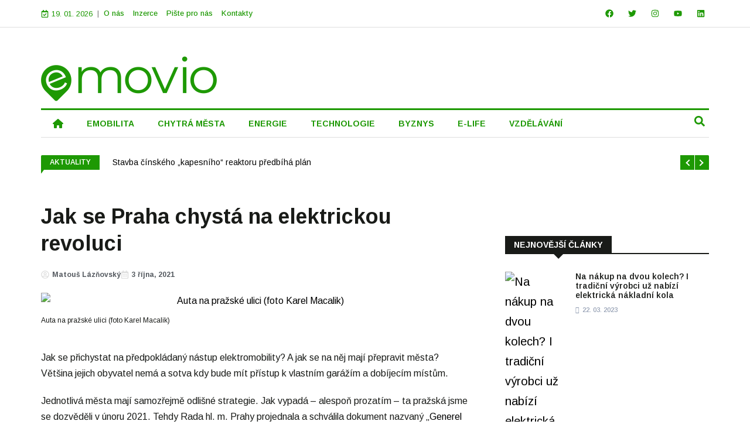

--- FILE ---
content_type: text/html; charset=UTF-8
request_url: https://emovio.cz/2021/10/03/co-rika-prazsky-dokument/
body_size: 98198
content:
<!DOCTYPE html>
<html lang="cs">
<head>
	<meta charset="UTF-8">
	<meta name="viewport" content="width=device-width, initial-scale=1.0, viewport-fit=cover" />		<!-- Manifest added by SuperPWA - Progressive Web Apps Plugin For WordPress -->
<link rel="manifest" href="/superpwa-manifest.json">
<meta name="theme-color" content="#1e9904">
<!-- / SuperPWA.com -->
<title>Jak se Praha chystá na elektrickou revoluci &#8211; emovio.cz</title>
<meta name='robots' content='max-image-preview:large' />
	<style>img:is([sizes="auto" i], [sizes^="auto," i]) { contain-intrinsic-size: 3000px 1500px }</style>
	<link rel="alternate" type="application/rss+xml" title="emovio.cz &raquo; RSS zdroj" href="https://emovio.cz/feed/" />
<link rel="alternate" type="application/rss+xml" title="emovio.cz &raquo; RSS komentářů" href="https://emovio.cz/comments/feed/" />
<link rel="alternate" type="application/rss+xml" title="emovio.cz &raquo; RSS komentářů pro Jak se Praha chystá na elektrickou revoluci" href="https://emovio.cz/2021/10/03/co-rika-prazsky-dokument/feed/" />
<script>
window._wpemojiSettings = {"baseUrl":"https:\/\/s.w.org\/images\/core\/emoji\/16.0.1\/72x72\/","ext":".png","svgUrl":"https:\/\/s.w.org\/images\/core\/emoji\/16.0.1\/svg\/","svgExt":".svg","source":{"concatemoji":"https:\/\/emovio.cz\/wp-includes\/js\/wp-emoji-release.min.js?ver=6.8.3"}};
/*! This file is auto-generated */
!function(s,n){var o,i,e;function c(e){try{var t={supportTests:e,timestamp:(new Date).valueOf()};sessionStorage.setItem(o,JSON.stringify(t))}catch(e){}}function p(e,t,n){e.clearRect(0,0,e.canvas.width,e.canvas.height),e.fillText(t,0,0);var t=new Uint32Array(e.getImageData(0,0,e.canvas.width,e.canvas.height).data),a=(e.clearRect(0,0,e.canvas.width,e.canvas.height),e.fillText(n,0,0),new Uint32Array(e.getImageData(0,0,e.canvas.width,e.canvas.height).data));return t.every(function(e,t){return e===a[t]})}function u(e,t){e.clearRect(0,0,e.canvas.width,e.canvas.height),e.fillText(t,0,0);for(var n=e.getImageData(16,16,1,1),a=0;a<n.data.length;a++)if(0!==n.data[a])return!1;return!0}function f(e,t,n,a){switch(t){case"flag":return n(e,"\ud83c\udff3\ufe0f\u200d\u26a7\ufe0f","\ud83c\udff3\ufe0f\u200b\u26a7\ufe0f")?!1:!n(e,"\ud83c\udde8\ud83c\uddf6","\ud83c\udde8\u200b\ud83c\uddf6")&&!n(e,"\ud83c\udff4\udb40\udc67\udb40\udc62\udb40\udc65\udb40\udc6e\udb40\udc67\udb40\udc7f","\ud83c\udff4\u200b\udb40\udc67\u200b\udb40\udc62\u200b\udb40\udc65\u200b\udb40\udc6e\u200b\udb40\udc67\u200b\udb40\udc7f");case"emoji":return!a(e,"\ud83e\udedf")}return!1}function g(e,t,n,a){var r="undefined"!=typeof WorkerGlobalScope&&self instanceof WorkerGlobalScope?new OffscreenCanvas(300,150):s.createElement("canvas"),o=r.getContext("2d",{willReadFrequently:!0}),i=(o.textBaseline="top",o.font="600 32px Arial",{});return e.forEach(function(e){i[e]=t(o,e,n,a)}),i}function t(e){var t=s.createElement("script");t.src=e,t.defer=!0,s.head.appendChild(t)}"undefined"!=typeof Promise&&(o="wpEmojiSettingsSupports",i=["flag","emoji"],n.supports={everything:!0,everythingExceptFlag:!0},e=new Promise(function(e){s.addEventListener("DOMContentLoaded",e,{once:!0})}),new Promise(function(t){var n=function(){try{var e=JSON.parse(sessionStorage.getItem(o));if("object"==typeof e&&"number"==typeof e.timestamp&&(new Date).valueOf()<e.timestamp+604800&&"object"==typeof e.supportTests)return e.supportTests}catch(e){}return null}();if(!n){if("undefined"!=typeof Worker&&"undefined"!=typeof OffscreenCanvas&&"undefined"!=typeof URL&&URL.createObjectURL&&"undefined"!=typeof Blob)try{var e="postMessage("+g.toString()+"("+[JSON.stringify(i),f.toString(),p.toString(),u.toString()].join(",")+"));",a=new Blob([e],{type:"text/javascript"}),r=new Worker(URL.createObjectURL(a),{name:"wpTestEmojiSupports"});return void(r.onmessage=function(e){c(n=e.data),r.terminate(),t(n)})}catch(e){}c(n=g(i,f,p,u))}t(n)}).then(function(e){for(var t in e)n.supports[t]=e[t],n.supports.everything=n.supports.everything&&n.supports[t],"flag"!==t&&(n.supports.everythingExceptFlag=n.supports.everythingExceptFlag&&n.supports[t]);n.supports.everythingExceptFlag=n.supports.everythingExceptFlag&&!n.supports.flag,n.DOMReady=!1,n.readyCallback=function(){n.DOMReady=!0}}).then(function(){return e}).then(function(){var e;n.supports.everything||(n.readyCallback(),(e=n.source||{}).concatemoji?t(e.concatemoji):e.wpemoji&&e.twemoji&&(t(e.twemoji),t(e.wpemoji)))}))}((window,document),window._wpemojiSettings);
</script>

<style id='wp-emoji-styles-inline-css'>

	img.wp-smiley, img.emoji {
		display: inline !important;
		border: none !important;
		box-shadow: none !important;
		height: 1em !important;
		width: 1em !important;
		margin: 0 0.07em !important;
		vertical-align: -0.1em !important;
		background: none !important;
		padding: 0 !important;
	}
</style>
<link rel='stylesheet' id='wp-block-library-css' href='https://emovio.cz/wp-includes/css/dist/block-library/style.min.css?ver=6.8.3' media='all' />
<style id='wp-block-library-theme-inline-css'>
.wp-block-audio :where(figcaption){color:#555;font-size:13px;text-align:center}.is-dark-theme .wp-block-audio :where(figcaption){color:#ffffffa6}.wp-block-audio{margin:0 0 1em}.wp-block-code{border:1px solid #ccc;border-radius:4px;font-family:Menlo,Consolas,monaco,monospace;padding:.8em 1em}.wp-block-embed :where(figcaption){color:#555;font-size:13px;text-align:center}.is-dark-theme .wp-block-embed :where(figcaption){color:#ffffffa6}.wp-block-embed{margin:0 0 1em}.blocks-gallery-caption{color:#555;font-size:13px;text-align:center}.is-dark-theme .blocks-gallery-caption{color:#ffffffa6}:root :where(.wp-block-image figcaption){color:#555;font-size:13px;text-align:center}.is-dark-theme :root :where(.wp-block-image figcaption){color:#ffffffa6}.wp-block-image{margin:0 0 1em}.wp-block-pullquote{border-bottom:4px solid;border-top:4px solid;color:currentColor;margin-bottom:1.75em}.wp-block-pullquote cite,.wp-block-pullquote footer,.wp-block-pullquote__citation{color:currentColor;font-size:.8125em;font-style:normal;text-transform:uppercase}.wp-block-quote{border-left:.25em solid;margin:0 0 1.75em;padding-left:1em}.wp-block-quote cite,.wp-block-quote footer{color:currentColor;font-size:.8125em;font-style:normal;position:relative}.wp-block-quote:where(.has-text-align-right){border-left:none;border-right:.25em solid;padding-left:0;padding-right:1em}.wp-block-quote:where(.has-text-align-center){border:none;padding-left:0}.wp-block-quote.is-large,.wp-block-quote.is-style-large,.wp-block-quote:where(.is-style-plain){border:none}.wp-block-search .wp-block-search__label{font-weight:700}.wp-block-search__button{border:1px solid #ccc;padding:.375em .625em}:where(.wp-block-group.has-background){padding:1.25em 2.375em}.wp-block-separator.has-css-opacity{opacity:.4}.wp-block-separator{border:none;border-bottom:2px solid;margin-left:auto;margin-right:auto}.wp-block-separator.has-alpha-channel-opacity{opacity:1}.wp-block-separator:not(.is-style-wide):not(.is-style-dots){width:100px}.wp-block-separator.has-background:not(.is-style-dots){border-bottom:none;height:1px}.wp-block-separator.has-background:not(.is-style-wide):not(.is-style-dots){height:2px}.wp-block-table{margin:0 0 1em}.wp-block-table td,.wp-block-table th{word-break:normal}.wp-block-table :where(figcaption){color:#555;font-size:13px;text-align:center}.is-dark-theme .wp-block-table :where(figcaption){color:#ffffffa6}.wp-block-video :where(figcaption){color:#555;font-size:13px;text-align:center}.is-dark-theme .wp-block-video :where(figcaption){color:#ffffffa6}.wp-block-video{margin:0 0 1em}:root :where(.wp-block-template-part.has-background){margin-bottom:0;margin-top:0;padding:1.25em 2.375em}
</style>
<style id='classic-theme-styles-inline-css'>
/*! This file is auto-generated */
.wp-block-button__link{color:#fff;background-color:#32373c;border-radius:9999px;box-shadow:none;text-decoration:none;padding:calc(.667em + 2px) calc(1.333em + 2px);font-size:1.125em}.wp-block-file__button{background:#32373c;color:#fff;text-decoration:none}
</style>
<link rel='stylesheet' id='twenty-twenty-one-custom-color-overrides-css' href='https://emovio.cz/wp-content/themes/twentytwentyone/assets/css/custom-color-overrides.css?ver=2.6' media='all' />
<style id='twenty-twenty-one-custom-color-overrides-inline-css'>
:root .editor-styles-wrapper{--global--color-background: #ffffff;--global--color-primary: #000;--global--color-secondary: #000;--button--color-background: #000;--button--color-text-hover: #000;}
</style>
<style id='global-styles-inline-css'>
:root{--wp--preset--aspect-ratio--square: 1;--wp--preset--aspect-ratio--4-3: 4/3;--wp--preset--aspect-ratio--3-4: 3/4;--wp--preset--aspect-ratio--3-2: 3/2;--wp--preset--aspect-ratio--2-3: 2/3;--wp--preset--aspect-ratio--16-9: 16/9;--wp--preset--aspect-ratio--9-16: 9/16;--wp--preset--color--black: #000000;--wp--preset--color--cyan-bluish-gray: #abb8c3;--wp--preset--color--white: #FFFFFF;--wp--preset--color--pale-pink: #f78da7;--wp--preset--color--vivid-red: #cf2e2e;--wp--preset--color--luminous-vivid-orange: #ff6900;--wp--preset--color--luminous-vivid-amber: #fcb900;--wp--preset--color--light-green-cyan: #7bdcb5;--wp--preset--color--vivid-green-cyan: #00d084;--wp--preset--color--pale-cyan-blue: #8ed1fc;--wp--preset--color--vivid-cyan-blue: #0693e3;--wp--preset--color--vivid-purple: #9b51e0;--wp--preset--color--dark-gray: #28303D;--wp--preset--color--gray: #39414D;--wp--preset--color--green: #D1E4DD;--wp--preset--color--blue: #D1DFE4;--wp--preset--color--purple: #D1D1E4;--wp--preset--color--red: #E4D1D1;--wp--preset--color--orange: #E4DAD1;--wp--preset--color--yellow: #EEEADD;--wp--preset--gradient--vivid-cyan-blue-to-vivid-purple: linear-gradient(135deg,rgba(6,147,227,1) 0%,rgb(155,81,224) 100%);--wp--preset--gradient--light-green-cyan-to-vivid-green-cyan: linear-gradient(135deg,rgb(122,220,180) 0%,rgb(0,208,130) 100%);--wp--preset--gradient--luminous-vivid-amber-to-luminous-vivid-orange: linear-gradient(135deg,rgba(252,185,0,1) 0%,rgba(255,105,0,1) 100%);--wp--preset--gradient--luminous-vivid-orange-to-vivid-red: linear-gradient(135deg,rgba(255,105,0,1) 0%,rgb(207,46,46) 100%);--wp--preset--gradient--very-light-gray-to-cyan-bluish-gray: linear-gradient(135deg,rgb(238,238,238) 0%,rgb(169,184,195) 100%);--wp--preset--gradient--cool-to-warm-spectrum: linear-gradient(135deg,rgb(74,234,220) 0%,rgb(151,120,209) 20%,rgb(207,42,186) 40%,rgb(238,44,130) 60%,rgb(251,105,98) 80%,rgb(254,248,76) 100%);--wp--preset--gradient--blush-light-purple: linear-gradient(135deg,rgb(255,206,236) 0%,rgb(152,150,240) 100%);--wp--preset--gradient--blush-bordeaux: linear-gradient(135deg,rgb(254,205,165) 0%,rgb(254,45,45) 50%,rgb(107,0,62) 100%);--wp--preset--gradient--luminous-dusk: linear-gradient(135deg,rgb(255,203,112) 0%,rgb(199,81,192) 50%,rgb(65,88,208) 100%);--wp--preset--gradient--pale-ocean: linear-gradient(135deg,rgb(255,245,203) 0%,rgb(182,227,212) 50%,rgb(51,167,181) 100%);--wp--preset--gradient--electric-grass: linear-gradient(135deg,rgb(202,248,128) 0%,rgb(113,206,126) 100%);--wp--preset--gradient--midnight: linear-gradient(135deg,rgb(2,3,129) 0%,rgb(40,116,252) 100%);--wp--preset--gradient--purple-to-yellow: linear-gradient(160deg, #D1D1E4 0%, #EEEADD 100%);--wp--preset--gradient--yellow-to-purple: linear-gradient(160deg, #EEEADD 0%, #D1D1E4 100%);--wp--preset--gradient--green-to-yellow: linear-gradient(160deg, #D1E4DD 0%, #EEEADD 100%);--wp--preset--gradient--yellow-to-green: linear-gradient(160deg, #EEEADD 0%, #D1E4DD 100%);--wp--preset--gradient--red-to-yellow: linear-gradient(160deg, #E4D1D1 0%, #EEEADD 100%);--wp--preset--gradient--yellow-to-red: linear-gradient(160deg, #EEEADD 0%, #E4D1D1 100%);--wp--preset--gradient--purple-to-red: linear-gradient(160deg, #D1D1E4 0%, #E4D1D1 100%);--wp--preset--gradient--red-to-purple: linear-gradient(160deg, #E4D1D1 0%, #D1D1E4 100%);--wp--preset--font-size--small: 18px;--wp--preset--font-size--medium: 20px;--wp--preset--font-size--large: 24px;--wp--preset--font-size--x-large: 42px;--wp--preset--font-size--extra-small: 16px;--wp--preset--font-size--normal: 20px;--wp--preset--font-size--extra-large: 40px;--wp--preset--font-size--huge: 96px;--wp--preset--font-size--gigantic: 144px;--wp--preset--spacing--20: 0.44rem;--wp--preset--spacing--30: 0.67rem;--wp--preset--spacing--40: 1rem;--wp--preset--spacing--50: 1.5rem;--wp--preset--spacing--60: 2.25rem;--wp--preset--spacing--70: 3.38rem;--wp--preset--spacing--80: 5.06rem;--wp--preset--shadow--natural: 6px 6px 9px rgba(0, 0, 0, 0.2);--wp--preset--shadow--deep: 12px 12px 50px rgba(0, 0, 0, 0.4);--wp--preset--shadow--sharp: 6px 6px 0px rgba(0, 0, 0, 0.2);--wp--preset--shadow--outlined: 6px 6px 0px -3px rgba(255, 255, 255, 1), 6px 6px rgba(0, 0, 0, 1);--wp--preset--shadow--crisp: 6px 6px 0px rgba(0, 0, 0, 1);}:where(.is-layout-flex){gap: 0.5em;}:where(.is-layout-grid){gap: 0.5em;}body .is-layout-flex{display: flex;}.is-layout-flex{flex-wrap: wrap;align-items: center;}.is-layout-flex > :is(*, div){margin: 0;}body .is-layout-grid{display: grid;}.is-layout-grid > :is(*, div){margin: 0;}:where(.wp-block-columns.is-layout-flex){gap: 2em;}:where(.wp-block-columns.is-layout-grid){gap: 2em;}:where(.wp-block-post-template.is-layout-flex){gap: 1.25em;}:where(.wp-block-post-template.is-layout-grid){gap: 1.25em;}.has-black-color{color: var(--wp--preset--color--black) !important;}.has-cyan-bluish-gray-color{color: var(--wp--preset--color--cyan-bluish-gray) !important;}.has-white-color{color: var(--wp--preset--color--white) !important;}.has-pale-pink-color{color: var(--wp--preset--color--pale-pink) !important;}.has-vivid-red-color{color: var(--wp--preset--color--vivid-red) !important;}.has-luminous-vivid-orange-color{color: var(--wp--preset--color--luminous-vivid-orange) !important;}.has-luminous-vivid-amber-color{color: var(--wp--preset--color--luminous-vivid-amber) !important;}.has-light-green-cyan-color{color: var(--wp--preset--color--light-green-cyan) !important;}.has-vivid-green-cyan-color{color: var(--wp--preset--color--vivid-green-cyan) !important;}.has-pale-cyan-blue-color{color: var(--wp--preset--color--pale-cyan-blue) !important;}.has-vivid-cyan-blue-color{color: var(--wp--preset--color--vivid-cyan-blue) !important;}.has-vivid-purple-color{color: var(--wp--preset--color--vivid-purple) !important;}.has-black-background-color{background-color: var(--wp--preset--color--black) !important;}.has-cyan-bluish-gray-background-color{background-color: var(--wp--preset--color--cyan-bluish-gray) !important;}.has-white-background-color{background-color: var(--wp--preset--color--white) !important;}.has-pale-pink-background-color{background-color: var(--wp--preset--color--pale-pink) !important;}.has-vivid-red-background-color{background-color: var(--wp--preset--color--vivid-red) !important;}.has-luminous-vivid-orange-background-color{background-color: var(--wp--preset--color--luminous-vivid-orange) !important;}.has-luminous-vivid-amber-background-color{background-color: var(--wp--preset--color--luminous-vivid-amber) !important;}.has-light-green-cyan-background-color{background-color: var(--wp--preset--color--light-green-cyan) !important;}.has-vivid-green-cyan-background-color{background-color: var(--wp--preset--color--vivid-green-cyan) !important;}.has-pale-cyan-blue-background-color{background-color: var(--wp--preset--color--pale-cyan-blue) !important;}.has-vivid-cyan-blue-background-color{background-color: var(--wp--preset--color--vivid-cyan-blue) !important;}.has-vivid-purple-background-color{background-color: var(--wp--preset--color--vivid-purple) !important;}.has-black-border-color{border-color: var(--wp--preset--color--black) !important;}.has-cyan-bluish-gray-border-color{border-color: var(--wp--preset--color--cyan-bluish-gray) !important;}.has-white-border-color{border-color: var(--wp--preset--color--white) !important;}.has-pale-pink-border-color{border-color: var(--wp--preset--color--pale-pink) !important;}.has-vivid-red-border-color{border-color: var(--wp--preset--color--vivid-red) !important;}.has-luminous-vivid-orange-border-color{border-color: var(--wp--preset--color--luminous-vivid-orange) !important;}.has-luminous-vivid-amber-border-color{border-color: var(--wp--preset--color--luminous-vivid-amber) !important;}.has-light-green-cyan-border-color{border-color: var(--wp--preset--color--light-green-cyan) !important;}.has-vivid-green-cyan-border-color{border-color: var(--wp--preset--color--vivid-green-cyan) !important;}.has-pale-cyan-blue-border-color{border-color: var(--wp--preset--color--pale-cyan-blue) !important;}.has-vivid-cyan-blue-border-color{border-color: var(--wp--preset--color--vivid-cyan-blue) !important;}.has-vivid-purple-border-color{border-color: var(--wp--preset--color--vivid-purple) !important;}.has-vivid-cyan-blue-to-vivid-purple-gradient-background{background: var(--wp--preset--gradient--vivid-cyan-blue-to-vivid-purple) !important;}.has-light-green-cyan-to-vivid-green-cyan-gradient-background{background: var(--wp--preset--gradient--light-green-cyan-to-vivid-green-cyan) !important;}.has-luminous-vivid-amber-to-luminous-vivid-orange-gradient-background{background: var(--wp--preset--gradient--luminous-vivid-amber-to-luminous-vivid-orange) !important;}.has-luminous-vivid-orange-to-vivid-red-gradient-background{background: var(--wp--preset--gradient--luminous-vivid-orange-to-vivid-red) !important;}.has-very-light-gray-to-cyan-bluish-gray-gradient-background{background: var(--wp--preset--gradient--very-light-gray-to-cyan-bluish-gray) !important;}.has-cool-to-warm-spectrum-gradient-background{background: var(--wp--preset--gradient--cool-to-warm-spectrum) !important;}.has-blush-light-purple-gradient-background{background: var(--wp--preset--gradient--blush-light-purple) !important;}.has-blush-bordeaux-gradient-background{background: var(--wp--preset--gradient--blush-bordeaux) !important;}.has-luminous-dusk-gradient-background{background: var(--wp--preset--gradient--luminous-dusk) !important;}.has-pale-ocean-gradient-background{background: var(--wp--preset--gradient--pale-ocean) !important;}.has-electric-grass-gradient-background{background: var(--wp--preset--gradient--electric-grass) !important;}.has-midnight-gradient-background{background: var(--wp--preset--gradient--midnight) !important;}.has-small-font-size{font-size: var(--wp--preset--font-size--small) !important;}.has-medium-font-size{font-size: var(--wp--preset--font-size--medium) !important;}.has-large-font-size{font-size: var(--wp--preset--font-size--large) !important;}.has-x-large-font-size{font-size: var(--wp--preset--font-size--x-large) !important;}
:where(.wp-block-post-template.is-layout-flex){gap: 1.25em;}:where(.wp-block-post-template.is-layout-grid){gap: 1.25em;}
:where(.wp-block-columns.is-layout-flex){gap: 2em;}:where(.wp-block-columns.is-layout-grid){gap: 2em;}
:root :where(.wp-block-pullquote){font-size: 1.5em;line-height: 1.6;}
</style>
<link rel='stylesheet' id='wptu-front-style-css' href='https://emovio.cz/wp-content/plugins/ticker-ultimate/assets/css/wptu-front.css?ver=1.7.4' media='all' />
<link rel='stylesheet' id='cmplz-general-css' href='https://emovio.cz/wp-content/plugins/complianz-gdpr/assets/css/cookieblocker.min.css?ver=1762590310' media='all' />
<link rel='stylesheet' id='hostinger-reach-subscription-block-css' href='https://emovio.cz/wp-content/plugins/hostinger-reach/frontend/dist/blocks/subscription.css?ver=1764232995' media='all' />
<link rel='stylesheet' id='twenty-twenty-one-style-css' href='https://emovio.cz/wp-content/themes/twentytwentyone/style.css?ver=2.6' media='all' />
<style id='twenty-twenty-one-style-inline-css'>
:root{--global--color-background: #ffffff;--global--color-primary: #000;--global--color-secondary: #000;--button--color-background: #000;--button--color-text-hover: #000;}
</style>
<link rel='stylesheet' id='twenty-twenty-one-print-style-css' href='https://emovio.cz/wp-content/themes/twentytwentyone/assets/css/print.css?ver=2.6' media='print' />
<link rel='stylesheet' id='elementor-frontend-css' href='https://emovio.cz/wp-content/plugins/elementor/assets/css/frontend.min.css?ver=3.33.4' media='all' />
<link rel='stylesheet' id='widget-nav-menu-css' href='https://emovio.cz/wp-content/plugins/elementor-pro/assets/css/widget-nav-menu.min.css?ver=3.32.3' media='all' />
<link rel='stylesheet' id='widget-social-icons-css' href='https://emovio.cz/wp-content/plugins/elementor/assets/css/widget-social-icons.min.css?ver=3.33.4' media='all' />
<link rel='stylesheet' id='e-apple-webkit-css' href='https://emovio.cz/wp-content/plugins/elementor/assets/css/conditionals/apple-webkit.min.css?ver=3.33.4' media='all' />
<link rel='stylesheet' id='widget-image-css' href='https://emovio.cz/wp-content/plugins/elementor/assets/css/widget-image.min.css?ver=3.33.4' media='all' />
<link rel='stylesheet' id='widget-search-form-css' href='https://emovio.cz/wp-content/plugins/elementor-pro/assets/css/widget-search-form.min.css?ver=3.32.3' media='all' />
<link rel='stylesheet' id='e-sticky-css' href='https://emovio.cz/wp-content/plugins/elementor-pro/assets/css/modules/sticky.min.css?ver=3.32.3' media='all' />
<link rel='stylesheet' id='widget-heading-css' href='https://emovio.cz/wp-content/plugins/elementor/assets/css/widget-heading.min.css?ver=3.33.4' media='all' />
<link rel='stylesheet' id='widget-posts-css' href='https://emovio.cz/wp-content/plugins/elementor-pro/assets/css/widget-posts.min.css?ver=3.32.3' media='all' />
<link rel='stylesheet' id='widget-post-info-css' href='https://emovio.cz/wp-content/plugins/elementor-pro/assets/css/widget-post-info.min.css?ver=3.32.3' media='all' />
<link rel='stylesheet' id='widget-icon-list-css' href='https://emovio.cz/wp-content/plugins/elementor/assets/css/widget-icon-list.min.css?ver=3.33.4' media='all' />
<link rel='stylesheet' id='elementor-post-10-css' href='https://emovio.cz/wp-content/uploads/elementor/css/post-10.css?ver=1767899145' media='all' />
<link rel='stylesheet' id='elementor-post-9838-css' href='https://emovio.cz/wp-content/uploads/elementor/css/post-9838.css?ver=1767899145' media='all' />
<link rel='stylesheet' id='elementor-post-9873-css' href='https://emovio.cz/wp-content/uploads/elementor/css/post-9873.css?ver=1767899145' media='all' />
<link rel='stylesheet' id='elementor-post-9814-css' href='https://emovio.cz/wp-content/uploads/elementor/css/post-9814.css?ver=1767899301' media='all' />
<link rel='stylesheet' id='upk-site-css' href='https://emovio.cz/wp-content/plugins/ultimate-post-kit/assets/css/upk-site.css?ver=4.0.21' media='all' />
<link rel='stylesheet' id='elementor-gf-roboto-css' href='https://fonts.googleapis.com/css?family=Roboto:100,100italic,200,200italic,300,300italic,400,400italic,500,500italic,600,600italic,700,700italic,800,800italic,900,900italic&#038;display=auto&#038;subset=latin-ext' media='all' />
<link rel='stylesheet' id='elementor-gf-robotoslab-css' href='https://fonts.googleapis.com/css?family=Roboto+Slab:100,100italic,200,200italic,300,300italic,400,400italic,500,500italic,600,600italic,700,700italic,800,800italic,900,900italic&#038;display=auto&#038;subset=latin-ext' media='all' />
<link rel='stylesheet' id='elementor-gf-arimo-css' href='https://fonts.googleapis.com/css?family=Arimo:100,100italic,200,200italic,300,300italic,400,400italic,500,500italic,600,600italic,700,700italic,800,800italic,900,900italic&#038;display=auto&#038;subset=latin-ext' media='all' />
<script id="wk-tag-manager-script-js-after">
function shouldTrack(){
var trackLoggedIn = false;
var loggedIn = false;
if(!loggedIn){
return true;
} else if( trackLoggedIn ) {
return true;
}
return false;
}
function hasWKGoogleAnalyticsCookie() {
return (new RegExp('wp_wk_ga_untrack_' + document.location.hostname)).test(document.cookie);
}
if (!hasWKGoogleAnalyticsCookie() && shouldTrack()) {
//Google Tag Manager
(function (w, d, s, l, i) {
w[l] = w[l] || [];
w[l].push({
'gtm.start':
new Date().getTime(), event: 'gtm.js'
});
var f = d.getElementsByTagName(s)[0],
j = d.createElement(s), dl = l != 'dataLayer' ? '&l=' + l : '';
j.async = true;
j.src =
'https://www.googletagmanager.com/gtm.js?id=' + i + dl;
f.parentNode.insertBefore(j, f);
})(window, document, 'script', 'dataLayer', 'GTM-KLW5RQQ');
}
</script>
<script id="twenty-twenty-one-ie11-polyfills-js-after">
( Element.prototype.matches && Element.prototype.closest && window.NodeList && NodeList.prototype.forEach ) || document.write( '<script src="https://emovio.cz/wp-content/themes/twentytwentyone/assets/js/polyfills.js?ver=2.6"></scr' + 'ipt>' );
</script>
<script src="https://emovio.cz/wp-content/themes/twentytwentyone/assets/js/primary-navigation.js?ver=2.6" id="twenty-twenty-one-primary-navigation-script-js" defer data-wp-strategy="defer"></script>
<script src="https://emovio.cz/wp-includes/js/jquery/jquery.min.js?ver=3.7.1" id="jquery-core-js"></script>
<script src="https://emovio.cz/wp-includes/js/jquery/jquery-migrate.min.js?ver=3.4.1" id="jquery-migrate-js"></script>
<link rel="https://api.w.org/" href="https://emovio.cz/wp-json/" /><link rel="alternate" title="JSON" type="application/json" href="https://emovio.cz/wp-json/wp/v2/posts/5257" /><link rel="EditURI" type="application/rsd+xml" title="RSD" href="https://emovio.cz/xmlrpc.php?rsd" />
<meta name="generator" content="WordPress 6.8.3" />
<link rel="canonical" href="https://emovio.cz/2021/10/03/co-rika-prazsky-dokument/" />
<link rel='shortlink' href='https://emovio.cz/?p=5257' />
<link rel="alternate" title="oEmbed (JSON)" type="application/json+oembed" href="https://emovio.cz/wp-json/oembed/1.0/embed?url=https%3A%2F%2Femovio.cz%2F2021%2F10%2F03%2Fco-rika-prazsky-dokument%2F" />
<link rel="alternate" title="oEmbed (XML)" type="text/xml+oembed" href="https://emovio.cz/wp-json/oembed/1.0/embed?url=https%3A%2F%2Femovio.cz%2F2021%2F10%2F03%2Fco-rika-prazsky-dokument%2F&#038;format=xml" />
			<style>.cmplz-hidden {
					display: none !important;
				}</style><link rel="apple-touch-icon" sizes="180x180" href="/wp-content/uploads/fbrfg/apple-touch-icon.png">
<link rel="icon" type="image/png" sizes="32x32" href="/wp-content/uploads/fbrfg/favicon-32x32.png">
<link rel="icon" type="image/png" sizes="16x16" href="/wp-content/uploads/fbrfg/favicon-16x16.png">
<link rel="manifest" href="/wp-content/uploads/fbrfg/site.webmanifest">
<link rel="mask-icon" href="/wp-content/uploads/fbrfg/safari-pinned-tab.svg" color="#5bbad5">
<link rel="shortcut icon" href="/wp-content/uploads/fbrfg/favicon.ico">
<meta name="msapplication-TileColor" content="#da532c">
<meta name="msapplication-config" content="/wp-content/uploads/fbrfg/browserconfig.xml">
<meta name="theme-color" content="#ffffff"><meta name="generator" content="Elementor 3.33.4; features: e_font_icon_svg, additional_custom_breakpoints; settings: css_print_method-external, google_font-enabled, font_display-auto">
			<style>
				.e-con.e-parent:nth-of-type(n+4):not(.e-lazyloaded):not(.e-no-lazyload),
				.e-con.e-parent:nth-of-type(n+4):not(.e-lazyloaded):not(.e-no-lazyload) * {
					background-image: none !important;
				}
				@media screen and (max-height: 1024px) {
					.e-con.e-parent:nth-of-type(n+3):not(.e-lazyloaded):not(.e-no-lazyload),
					.e-con.e-parent:nth-of-type(n+3):not(.e-lazyloaded):not(.e-no-lazyload) * {
						background-image: none !important;
					}
				}
				@media screen and (max-height: 640px) {
					.e-con.e-parent:nth-of-type(n+2):not(.e-lazyloaded):not(.e-no-lazyload),
					.e-con.e-parent:nth-of-type(n+2):not(.e-lazyloaded):not(.e-no-lazyload) * {
						background-image: none !important;
					}
				}
			</style>
			<style id="custom-background-css">
body.custom-background { background-color: #ffffff; }
</style>
	<link rel="icon" href="https://emovio.cz/wp-content/uploads/2021/03/cropped-favicon-large-1-32x32.png" sizes="32x32" />
<link rel="icon" href="https://emovio.cz/wp-content/uploads/2021/03/cropped-favicon-large-1-192x192.png" sizes="192x192" />
<link rel="apple-touch-icon" href="https://emovio.cz/wp-content/uploads/2021/03/cropped-favicon-large-1-180x180.png" />
<meta name="msapplication-TileImage" content="https://emovio.cz/wp-content/uploads/2021/03/cropped-favicon-large-1-270x270.png" />
		<style id="wp-custom-css">
			.menu-item-description {display:none!important;}

body > div.elementor.elementor-9737 > section.elementor-section.elementor-top-section.elementor-element.elementor-element-18690e2.elementor-section-boxed.elementor-section-height-default.elementor-section-height-default > div > div > div > div > div > div > div > div > div > div > div.upk-cetagory > div > span > a:before, body > div.elementor.elementor-9737 > section.elementor-section.elementor-top-section.elementor-element.elementor-element-d863c9c.elementor-section-boxed.elementor-section-height-default.elementor-section-height-default > div > div > div > div > div > div > div > div > div > div > div.upk-cetagory > div > span > a:before {
    content: '';
    position: relative;
    left: 0px;
    z-index: 0;
    bottom: -22px;
    border-top: 8px solid;
    border-top-color: #1c1c1c;
    border-right: 5px solid transparent;
}



body > div.elementor.elementor-9737 > section.elementor-section.elementor-top-section.elementor-element.elementor-element-18690e2.elementor-section-boxed.elementor-section-height-default.elementor-section-height-default > div > div > div > div > div > div > div > div > div > div > div.upk-cetagory > div > span > a:hover:before, body > div.elementor.elementor-9737 > section.elementor-section.elementor-top-section.elementor-element.elementor-element-d863c9c.elementor-section-boxed.elementor-section-height-default.elementor-section-height-default > div > div > div > div > div > div > div > div > div > div > div.upk-cetagory > div > span > a:hover:before  {
   border-top-color: #ec0000;
}


.upk-harold-list .upk-item .upk-item-box .upk-content {
    align-items: start;
}

.elementor-posts-container.elementor-has-item-ratio .elementor-post__thumbnail img {
	height:auto!important;
}

.menu-item-description {display:none;}



.wp-block-gallery.has-nested-images figure.wp-block-image figcaption {display:none;}

.vlastni-reklama:after {
    content: "Reklama";
    background-color: white;
    color: rgb(100, 100, 100);
    font-weight: normal;
    font-size: .5em;
    margin: 0px 0px 0px auto;
    padding: 0px 0px 0px 0.2em;
    display: block;
    text-decoration: none;
    text-align: center;
    width: 6em;
}

.comment-reply-title {
    font-size: 20px!important;
		margin-top:20px!important;
}

.comment-notes, .logged-in-as {font-size: 13px;}

.comment-form label {
    font-weight: 600!important;
    margin: 0;
    font-size: 12px!important;
}

input, textarea, input[type=text], input[type=email], input[type=url], [type=checkbox] {
    border: 1px solid #dedede!important;
}

input[type=submit] {
    padding: 12px 25px;
    border: none;
    line-height: normal;
    font-weight: 600;
    border-radius: 3px;
	  background-color: #1E9904!important;
	font-size: 12px;
   letter-spacing: 1px;
    text-transform: uppercase;
	
}

input[type=submit]:hover {
    background-color: #2DE506!important;
	color:white;
}

.comments-area  {margin:0}

@media only screen and (min-width: 822px) {
	.editor-styles-wrapper {
    --responsive--aligndefault-width: min(calc(100vw - 8 * var(--global--spacing-horizontal)), 1010px)!important;
}
}

@media only screen and (min-width: 652px) {
.editor-styles-wrapper {
    --global--font-size-xl: 2.5rem;
    --global--font-size-xxl: 2rem!important;
    --global--font-size-xxxl: 9rem;
    --heading--font-size-h3: 2rem;
    --heading--font-size-h2: 2rem!important;
}
}		</style>
		<style>
.ai-viewports                 {--ai: 1;}
.ai-viewport-3                { display: none !important;}
.ai-viewport-2                { display: none !important;}
.ai-viewport-1                { display: inherit !important;}
.ai-viewport-0                { display: none !important;}
@media (min-width: 768px) and (max-width: 979px) {
.ai-viewport-1                { display: none !important;}
.ai-viewport-2                { display: inherit !important;}
}
@media (max-width: 767px) {
.ai-viewport-1                { display: none !important;}
.ai-viewport-3                { display: inherit !important;}
}
.ai-rotate {position: relative;}
.ai-rotate-hidden {visibility: hidden;}
.ai-rotate-hidden-2 {position: absolute; top: 0; left: 0; width: 100%; height: 100%;}
.ai-list-data, .ai-ip-data, .ai-filter-check, .ai-fallback, .ai-list-block, .ai-list-block-ip, .ai-list-block-filter {visibility: hidden; position: absolute; width: 50%; height: 1px; top: -1000px; z-index: -9999; margin: 0px!important;}
.ai-list-data, .ai-ip-data, .ai-filter-check, .ai-fallback {min-width: 1px;}
</style>
</head>
<body data-cmplz=1 class="wp-singular post-template-default single single-post postid-5257 single-format-standard custom-background wp-embed-responsive wp-theme-twentytwentyone is-light-theme has-background-white no-js singular has-main-navigation elementor-default elementor-template-full-width elementor-kit-10 elementor-page-9814">
<noscript>
    <iframe src="https://www.googletagmanager.com/ns.html?id=GTM-KLW5RQQ" height="0" width="0"
        style="display:none;visibility:hidden"></iframe>
</noscript>

		<header data-elementor-type="header" data-elementor-id="9838" class="elementor elementor-9838 elementor-location-header" data-elementor-post-type="elementor_library">
					<section class="elementor-section elementor-top-section elementor-element elementor-element-4e558d7 elementor-hidden-mobile elementor-section-boxed elementor-section-height-default elementor-section-height-default" data-id="4e558d7" data-element_type="section">
						<div class="elementor-container elementor-column-gap-default">
					<div class="elementor-column elementor-col-50 elementor-top-column elementor-element elementor-element-6f7c4b5" data-id="6f7c4b5" data-element_type="column">
			<div class="elementor-widget-wrap elementor-element-populated">
						<div class="elementor-element elementor-element-2c7c08f elementor-widget__width-auto elementor-view-default elementor-widget elementor-widget-icon" data-id="2c7c08f" data-element_type="widget" data-widget_type="icon.default">
				<div class="elementor-widget-container">
							<div class="elementor-icon-wrapper">
			<div class="elementor-icon">
			<svg aria-hidden="true" class="e-font-icon-svg e-far-calendar-check" viewBox="0 0 448 512" xmlns="http://www.w3.org/2000/svg"><path d="M400 64h-48V12c0-6.627-5.373-12-12-12h-40c-6.627 0-12 5.373-12 12v52H160V12c0-6.627-5.373-12-12-12h-40c-6.627 0-12 5.373-12 12v52H48C21.49 64 0 85.49 0 112v352c0 26.51 21.49 48 48 48h352c26.51 0 48-21.49 48-48V112c0-26.51-21.49-48-48-48zm-6 400H54a6 6 0 0 1-6-6V160h352v298a6 6 0 0 1-6 6zm-52.849-200.65L198.842 404.519c-4.705 4.667-12.303 4.637-16.971-.068l-75.091-75.699c-4.667-4.705-4.637-12.303.068-16.971l22.719-22.536c4.705-4.667 12.303-4.637 16.97.069l44.104 44.461 111.072-110.181c4.705-4.667 12.303-4.637 16.971.068l22.536 22.718c4.667 4.705 4.636 12.303-.069 16.97z"></path></svg>			</div>
		</div>
						</div>
				</div>
				<div class="elementor-element elementor-element-f22ef50 elementor-widget__width-auto elementor-widget elementor-widget-text-editor" data-id="f22ef50" data-element_type="widget" data-widget_type="text-editor.default">
				<div class="elementor-widget-container">
									19. 01. 2026								</div>
				</div>
				<div class="elementor-element elementor-element-3f5a8b0 elementor-widget__width-auto elementor-widget elementor-widget-text-editor" data-id="3f5a8b0" data-element_type="widget" data-widget_type="text-editor.default">
				<div class="elementor-widget-container">
									| 								</div>
				</div>
				<div class="elementor-element elementor-element-8fbb749 elementor-widget__width-auto elementor-nav-menu--dropdown-none elementor-widget elementor-widget-nav-menu" data-id="8fbb749" data-element_type="widget" data-settings="{&quot;layout&quot;:&quot;horizontal&quot;,&quot;submenu_icon&quot;:{&quot;value&quot;:&quot;&lt;svg aria-hidden=\&quot;true\&quot; class=\&quot;e-font-icon-svg e-fas-caret-down\&quot; viewBox=\&quot;0 0 320 512\&quot; xmlns=\&quot;http:\/\/www.w3.org\/2000\/svg\&quot;&gt;&lt;path d=\&quot;M31.3 192h257.3c17.8 0 26.7 21.5 14.1 34.1L174.1 354.8c-7.8 7.8-20.5 7.8-28.3 0L17.2 226.1C4.6 213.5 13.5 192 31.3 192z\&quot;&gt;&lt;\/path&gt;&lt;\/svg&gt;&quot;,&quot;library&quot;:&quot;fa-solid&quot;}}" data-widget_type="nav-menu.default">
				<div class="elementor-widget-container">
								<nav aria-label="Menu" class="elementor-nav-menu--main elementor-nav-menu__container elementor-nav-menu--layout-horizontal e--pointer-none">
				<ul id="menu-1-8fbb749" class="elementor-nav-menu"><li class="menu-item menu-item-type-post_type menu-item-object-page menu-item-1808"><a href="https://emovio.cz/o-nas/" class="elementor-item">O nás</a></li>
<li class="menu-item menu-item-type-custom menu-item-object-custom menu-item-310"><a href="https://emovio.cz/inzerce/" class="elementor-item">Inzerce</a></li>
<li class="menu-item menu-item-type-post_type menu-item-object-page menu-item-2347"><a href="https://emovio.cz/piste-pro-nas/" class="elementor-item">Pište pro nás</a></li>
<li class="menu-item menu-item-type-post_type menu-item-object-page menu-item-1807"><a href="https://emovio.cz/kontakty/" class="elementor-item">Kontakty</a></li>
</ul>			</nav>
						<nav class="elementor-nav-menu--dropdown elementor-nav-menu__container" aria-hidden="true">
				<ul id="menu-2-8fbb749" class="elementor-nav-menu"><li class="menu-item menu-item-type-post_type menu-item-object-page menu-item-1808"><a href="https://emovio.cz/o-nas/" class="elementor-item" tabindex="-1">O nás</a></li>
<li class="menu-item menu-item-type-custom menu-item-object-custom menu-item-310"><a href="https://emovio.cz/inzerce/" class="elementor-item" tabindex="-1">Inzerce</a></li>
<li class="menu-item menu-item-type-post_type menu-item-object-page menu-item-2347"><a href="https://emovio.cz/piste-pro-nas/" class="elementor-item" tabindex="-1">Pište pro nás</a></li>
<li class="menu-item menu-item-type-post_type menu-item-object-page menu-item-1807"><a href="https://emovio.cz/kontakty/" class="elementor-item" tabindex="-1">Kontakty</a></li>
</ul>			</nav>
						</div>
				</div>
					</div>
		</div>
				<div class="elementor-column elementor-col-50 elementor-top-column elementor-element elementor-element-0a4043f" data-id="0a4043f" data-element_type="column">
			<div class="elementor-widget-wrap elementor-element-populated">
						<div class="elementor-element elementor-element-47a2f7c e-grid-align-right elementor-shape-rounded elementor-grid-0 elementor-widget elementor-widget-social-icons" data-id="47a2f7c" data-element_type="widget" data-widget_type="social-icons.default">
				<div class="elementor-widget-container">
							<div class="elementor-social-icons-wrapper elementor-grid" role="list">
							<span class="elementor-grid-item" role="listitem">
					<a class="elementor-icon elementor-social-icon elementor-social-icon-facebook elementor-repeater-item-1ae411c" target="_blank">
						<span class="elementor-screen-only">Facebook</span>
						<svg aria-hidden="true" class="e-font-icon-svg e-fab-facebook" viewBox="0 0 512 512" xmlns="http://www.w3.org/2000/svg"><path d="M504 256C504 119 393 8 256 8S8 119 8 256c0 123.78 90.69 226.38 209.25 245V327.69h-63V256h63v-54.64c0-62.15 37-96.48 93.67-96.48 27.14 0 55.52 4.84 55.52 4.84v61h-31.28c-30.8 0-40.41 19.12-40.41 38.73V256h68.78l-11 71.69h-57.78V501C413.31 482.38 504 379.78 504 256z"></path></svg>					</a>
				</span>
							<span class="elementor-grid-item" role="listitem">
					<a class="elementor-icon elementor-social-icon elementor-social-icon-twitter elementor-repeater-item-b72885d" target="_blank">
						<span class="elementor-screen-only">Twitter</span>
						<svg aria-hidden="true" class="e-font-icon-svg e-fab-twitter" viewBox="0 0 512 512" xmlns="http://www.w3.org/2000/svg"><path d="M459.37 151.716c.325 4.548.325 9.097.325 13.645 0 138.72-105.583 298.558-298.558 298.558-59.452 0-114.68-17.219-161.137-47.106 8.447.974 16.568 1.299 25.34 1.299 49.055 0 94.213-16.568 130.274-44.832-46.132-.975-84.792-31.188-98.112-72.772 6.498.974 12.995 1.624 19.818 1.624 9.421 0 18.843-1.3 27.614-3.573-48.081-9.747-84.143-51.98-84.143-102.985v-1.299c13.969 7.797 30.214 12.67 47.431 13.319-28.264-18.843-46.781-51.005-46.781-87.391 0-19.492 5.197-37.36 14.294-52.954 51.655 63.675 129.3 105.258 216.365 109.807-1.624-7.797-2.599-15.918-2.599-24.04 0-57.828 46.782-104.934 104.934-104.934 30.213 0 57.502 12.67 76.67 33.137 23.715-4.548 46.456-13.32 66.599-25.34-7.798 24.366-24.366 44.833-46.132 57.827 21.117-2.273 41.584-8.122 60.426-16.243-14.292 20.791-32.161 39.308-52.628 54.253z"></path></svg>					</a>
				</span>
							<span class="elementor-grid-item" role="listitem">
					<a class="elementor-icon elementor-social-icon elementor-social-icon-instagram elementor-repeater-item-9324b55" target="_blank">
						<span class="elementor-screen-only">Instagram</span>
						<svg aria-hidden="true" class="e-font-icon-svg e-fab-instagram" viewBox="0 0 448 512" xmlns="http://www.w3.org/2000/svg"><path d="M224.1 141c-63.6 0-114.9 51.3-114.9 114.9s51.3 114.9 114.9 114.9S339 319.5 339 255.9 287.7 141 224.1 141zm0 189.6c-41.1 0-74.7-33.5-74.7-74.7s33.5-74.7 74.7-74.7 74.7 33.5 74.7 74.7-33.6 74.7-74.7 74.7zm146.4-194.3c0 14.9-12 26.8-26.8 26.8-14.9 0-26.8-12-26.8-26.8s12-26.8 26.8-26.8 26.8 12 26.8 26.8zm76.1 27.2c-1.7-35.9-9.9-67.7-36.2-93.9-26.2-26.2-58-34.4-93.9-36.2-37-2.1-147.9-2.1-184.9 0-35.8 1.7-67.6 9.9-93.9 36.1s-34.4 58-36.2 93.9c-2.1 37-2.1 147.9 0 184.9 1.7 35.9 9.9 67.7 36.2 93.9s58 34.4 93.9 36.2c37 2.1 147.9 2.1 184.9 0 35.9-1.7 67.7-9.9 93.9-36.2 26.2-26.2 34.4-58 36.2-93.9 2.1-37 2.1-147.8 0-184.8zM398.8 388c-7.8 19.6-22.9 34.7-42.6 42.6-29.5 11.7-99.5 9-132.1 9s-102.7 2.6-132.1-9c-19.6-7.8-34.7-22.9-42.6-42.6-11.7-29.5-9-99.5-9-132.1s-2.6-102.7 9-132.1c7.8-19.6 22.9-34.7 42.6-42.6 29.5-11.7 99.5-9 132.1-9s102.7-2.6 132.1 9c19.6 7.8 34.7 22.9 42.6 42.6 11.7 29.5 9 99.5 9 132.1s2.7 102.7-9 132.1z"></path></svg>					</a>
				</span>
							<span class="elementor-grid-item" role="listitem">
					<a class="elementor-icon elementor-social-icon elementor-social-icon-youtube elementor-repeater-item-d3e20cf" target="_blank">
						<span class="elementor-screen-only">Youtube</span>
						<svg aria-hidden="true" class="e-font-icon-svg e-fab-youtube" viewBox="0 0 576 512" xmlns="http://www.w3.org/2000/svg"><path d="M549.655 124.083c-6.281-23.65-24.787-42.276-48.284-48.597C458.781 64 288 64 288 64S117.22 64 74.629 75.486c-23.497 6.322-42.003 24.947-48.284 48.597-11.412 42.867-11.412 132.305-11.412 132.305s0 89.438 11.412 132.305c6.281 23.65 24.787 41.5 48.284 47.821C117.22 448 288 448 288 448s170.78 0 213.371-11.486c23.497-6.321 42.003-24.171 48.284-47.821 11.412-42.867 11.412-132.305 11.412-132.305s0-89.438-11.412-132.305zm-317.51 213.508V175.185l142.739 81.205-142.739 81.201z"></path></svg>					</a>
				</span>
							<span class="elementor-grid-item" role="listitem">
					<a class="elementor-icon elementor-social-icon elementor-social-icon-linkedin elementor-repeater-item-30d98ca" target="_blank">
						<span class="elementor-screen-only">Linkedin</span>
						<svg aria-hidden="true" class="e-font-icon-svg e-fab-linkedin" viewBox="0 0 448 512" xmlns="http://www.w3.org/2000/svg"><path d="M416 32H31.9C14.3 32 0 46.5 0 64.3v383.4C0 465.5 14.3 480 31.9 480H416c17.6 0 32-14.5 32-32.3V64.3c0-17.8-14.4-32.3-32-32.3zM135.4 416H69V202.2h66.5V416zm-33.2-243c-21.3 0-38.5-17.3-38.5-38.5S80.9 96 102.2 96c21.2 0 38.5 17.3 38.5 38.5 0 21.3-17.2 38.5-38.5 38.5zm282.1 243h-66.4V312c0-24.8-.5-56.7-34.5-56.7-34.6 0-39.9 27-39.9 54.9V416h-66.4V202.2h63.7v29.2h.9c8.9-16.8 30.6-34.5 62.9-34.5 67.2 0 79.7 44.3 79.7 101.9V416z"></path></svg>					</a>
				</span>
					</div>
						</div>
				</div>
					</div>
		</div>
					</div>
		</section>
				<section class="elementor-section elementor-top-section elementor-element elementor-element-d3b11b3 elementor-section-boxed elementor-section-height-default elementor-section-height-default" data-id="d3b11b3" data-element_type="section">
						<div class="elementor-container elementor-column-gap-default">
					<div class="elementor-column elementor-col-100 elementor-top-column elementor-element elementor-element-5e9980a" data-id="5e9980a" data-element_type="column">
			<div class="elementor-widget-wrap elementor-element-populated">
						<div class="elementor-element elementor-element-fb73a6f elementor-widget elementor-widget-shortcode" data-id="fb73a6f" data-element_type="widget" data-widget_type="shortcode.default">
				<div class="elementor-widget-container">
							<div class="elementor-shortcode"></div>
						</div>
				</div>
				<div class="elementor-element elementor-element-7d46e52 elementor-widget elementor-widget-shortcode" data-id="7d46e52" data-element_type="widget" data-widget_type="shortcode.default">
				<div class="elementor-widget-container">
							<div class="elementor-shortcode"><div class='ai-viewports ai-viewport-1 ai-insert-3-62447483' style='margin: 8px auto; text-align: center; display: block; clear: both;' data-insertion-position='prepend' data-selector='.ai-insert-3-62447483' data-insertion-no-dbg data-code='[base64]' data-block='3'></div>

</div>
						</div>
				</div>
					</div>
		</div>
					</div>
		</section>
				<section class="elementor-section elementor-top-section elementor-element elementor-element-072831f elementor-section-boxed elementor-section-height-default elementor-section-height-default" data-id="072831f" data-element_type="section">
						<div class="elementor-container elementor-column-gap-default">
					<div class="elementor-column elementor-col-100 elementor-top-column elementor-element elementor-element-2d004c8" data-id="2d004c8" data-element_type="column">
			<div class="elementor-widget-wrap elementor-element-populated">
						<div class="elementor-element elementor-element-00ae7d3 elementor-widget elementor-widget-image" data-id="00ae7d3" data-element_type="widget" data-widget_type="image.default">
				<div class="elementor-widget-container">
																<a href="/">
							<img src="https://emovio.cz/wp-content/uploads/2021/03/emoviolopt.png" title="emovio" alt="emovio.cz logo" loading="lazy" />								</a>
															</div>
				</div>
					</div>
		</div>
					</div>
		</section>
				<section class="elementor-section elementor-top-section elementor-element elementor-element-c769399 elementor-section-boxed elementor-section-height-default elementor-section-height-default" data-id="c769399" data-element_type="section" data-settings="{&quot;background_background&quot;:&quot;classic&quot;,&quot;sticky&quot;:&quot;top&quot;,&quot;sticky_on&quot;:[&quot;desktop&quot;,&quot;tablet&quot;,&quot;mobile&quot;],&quot;sticky_offset&quot;:0,&quot;sticky_effects_offset&quot;:0,&quot;sticky_anchor_link_offset&quot;:0}">
						<div class="elementor-container elementor-column-gap-default">
					<div class="elementor-column elementor-col-100 elementor-top-column elementor-element elementor-element-0cdac0e" data-id="0cdac0e" data-element_type="column">
			<div class="elementor-widget-wrap elementor-element-populated">
						<section class="elementor-section elementor-inner-section elementor-element elementor-element-901d5a5 elementor-section-full_width elementor-section-height-default elementor-section-height-default" data-id="901d5a5" data-element_type="section">
						<div class="elementor-container elementor-column-gap-default">
					<div class="elementor-column elementor-col-100 elementor-inner-column elementor-element elementor-element-6139382" data-id="6139382" data-element_type="column">
			<div class="elementor-widget-wrap elementor-element-populated">
						<div class="elementor-element elementor-element-92c966b elementor-nav-menu__align-start elementor-nav-menu--dropdown-mobile elementor-nav-menu--stretch elementor-nav-menu__text-align-center elementor-widget__width-auto elementor-nav-menu--toggle elementor-nav-menu--burger elementor-widget elementor-widget-nav-menu" data-id="92c966b" data-element_type="widget" data-settings="{&quot;submenu_icon&quot;:{&quot;value&quot;:&quot;&lt;i aria-hidden=\&quot;true\&quot; class=\&quot;\&quot;&gt;&lt;\/i&gt;&quot;,&quot;library&quot;:&quot;&quot;},&quot;full_width&quot;:&quot;stretch&quot;,&quot;layout&quot;:&quot;horizontal&quot;,&quot;toggle&quot;:&quot;burger&quot;}" data-widget_type="nav-menu.default">
				<div class="elementor-widget-container">
								<nav aria-label="Menu" class="elementor-nav-menu--main elementor-nav-menu__container elementor-nav-menu--layout-horizontal e--pointer-underline e--animation-slide">
				<ul id="menu-1-92c966b" class="elementor-nav-menu"><li class="menu-item menu-item-type-post_type menu-item-object-page menu-item-home menu-item-9920"><a href="https://emovio.cz/" class="elementor-item"><svg xmlns="http://www.w3.org/2000/svg" height="16" width="18" viewBox="0 0 576 512"><!--!Font Awesome Free 6.5.1 by @fontawesome - https://fontawesome.com License - https://fontawesome.com/license/free Copyright 2023 Fonticons, Inc.--><path d="M575.8 255.5c0 18-15 32.1-32 32.1h-32l.7 160.2c0 2.7-.2 5.4-.5 8.1V472c0 22.1-17.9 40-40 40H456c-1.1 0-2.2 0-3.3-.1c-1.4 .1-2.8 .1-4.2 .1H416 392c-22.1 0-40-17.9-40-40V448 384c0-17.7-14.3-32-32-32H256c-17.7 0-32 14.3-32 32v64 24c0 22.1-17.9 40-40 40H160 128.1c-1.5 0-3-.1-4.5-.2c-1.2 .1-2.4 .2-3.6 .2H104c-22.1 0-40-17.9-40-40V360c0-.9 0-1.9 .1-2.8V287.6H32c-18 0-32-14-32-32.1c0-9 3-17 10-24L266.4 8c7-7 15-8 22-8s15 2 21 7L564.8 231.5c8 7 12 15 11 24z"/></svg></a></li>
<li class="menu-item menu-item-type-taxonomy menu-item-object-category menu-item-1211"><a href="https://emovio.cz/category/emobilita/" class="elementor-item">emobilita<p class="menu-item-description"><span>Zprávy o chytré dopravě budoucnosti</span></p></a></li>
<li class="menu-item menu-item-type-taxonomy menu-item-object-category current-post-ancestor current-menu-parent current-post-parent menu-item-1210"><a href="https://emovio.cz/category/chytra-mesta/" class="elementor-item">chytrá města<p class="menu-item-description"><span>Život budoucnosti ve městech budoucnosti</span></p></a></li>
<li class="menu-item menu-item-type-taxonomy menu-item-object-category menu-item-1213"><a href="https://emovio.cz/category/energie/" class="elementor-item">energie<p class="menu-item-description"><span>Energie pohání svět</span></p></a></li>
<li class="menu-item menu-item-type-taxonomy menu-item-object-category menu-item-1209"><a href="https://emovio.cz/category/technologie/" class="elementor-item">technologie<p class="menu-item-description"><span>Technika a inovace</span></p></a></li>
<li class="menu-item menu-item-type-taxonomy menu-item-object-category menu-item-1212"><a href="https://emovio.cz/category/byznys/" class="elementor-item">byznys<p class="menu-item-description"><span>Informace ze světa byznysu</span></p></a></li>
<li class="menu-item menu-item-type-taxonomy menu-item-object-category menu-item-2348"><a href="https://emovio.cz/category/elife/" class="elementor-item">e-life<p class="menu-item-description"><span>Život v budoucnosti</span></p></a></li>
<li class="menu-item menu-item-type-taxonomy menu-item-object-category menu-item-7412"><a href="https://emovio.cz/category/vzdelavani/" class="elementor-item">vzdělávání<p class="menu-item-description"><span>Sekce pro děti a mládež</span></p></a></li>
</ul>			</nav>
					<div class="elementor-menu-toggle" role="button" tabindex="0" aria-label="Menu Toggle" aria-expanded="false">
			<svg aria-hidden="true" role="presentation" class="elementor-menu-toggle__icon--open e-font-icon-svg e-eicon-menu-bar" viewBox="0 0 1000 1000" xmlns="http://www.w3.org/2000/svg"><path d="M104 333H896C929 333 958 304 958 271S929 208 896 208H104C71 208 42 237 42 271S71 333 104 333ZM104 583H896C929 583 958 554 958 521S929 458 896 458H104C71 458 42 487 42 521S71 583 104 583ZM104 833H896C929 833 958 804 958 771S929 708 896 708H104C71 708 42 737 42 771S71 833 104 833Z"></path></svg><svg aria-hidden="true" role="presentation" class="elementor-menu-toggle__icon--close e-font-icon-svg e-eicon-close" viewBox="0 0 1000 1000" xmlns="http://www.w3.org/2000/svg"><path d="M742 167L500 408 258 167C246 154 233 150 217 150 196 150 179 158 167 167 154 179 150 196 150 212 150 229 154 242 171 254L408 500 167 742C138 771 138 800 167 829 196 858 225 858 254 829L496 587 738 829C750 842 767 846 783 846 800 846 817 842 829 829 842 817 846 804 846 783 846 767 842 750 829 737L588 500 833 258C863 229 863 200 833 171 804 137 775 137 742 167Z"></path></svg>		</div>
					<nav class="elementor-nav-menu--dropdown elementor-nav-menu__container" aria-hidden="true">
				<ul id="menu-2-92c966b" class="elementor-nav-menu"><li class="menu-item menu-item-type-post_type menu-item-object-page menu-item-home menu-item-9920"><a href="https://emovio.cz/" class="elementor-item" tabindex="-1"><svg xmlns="http://www.w3.org/2000/svg" height="16" width="18" viewBox="0 0 576 512"><!--!Font Awesome Free 6.5.1 by @fontawesome - https://fontawesome.com License - https://fontawesome.com/license/free Copyright 2023 Fonticons, Inc.--><path d="M575.8 255.5c0 18-15 32.1-32 32.1h-32l.7 160.2c0 2.7-.2 5.4-.5 8.1V472c0 22.1-17.9 40-40 40H456c-1.1 0-2.2 0-3.3-.1c-1.4 .1-2.8 .1-4.2 .1H416 392c-22.1 0-40-17.9-40-40V448 384c0-17.7-14.3-32-32-32H256c-17.7 0-32 14.3-32 32v64 24c0 22.1-17.9 40-40 40H160 128.1c-1.5 0-3-.1-4.5-.2c-1.2 .1-2.4 .2-3.6 .2H104c-22.1 0-40-17.9-40-40V360c0-.9 0-1.9 .1-2.8V287.6H32c-18 0-32-14-32-32.1c0-9 3-17 10-24L266.4 8c7-7 15-8 22-8s15 2 21 7L564.8 231.5c8 7 12 15 11 24z"/></svg></a></li>
<li class="menu-item menu-item-type-taxonomy menu-item-object-category menu-item-1211"><a href="https://emovio.cz/category/emobilita/" class="elementor-item" tabindex="-1">emobilita<p class="menu-item-description"><span>Zprávy o chytré dopravě budoucnosti</span></p></a></li>
<li class="menu-item menu-item-type-taxonomy menu-item-object-category current-post-ancestor current-menu-parent current-post-parent menu-item-1210"><a href="https://emovio.cz/category/chytra-mesta/" class="elementor-item" tabindex="-1">chytrá města<p class="menu-item-description"><span>Život budoucnosti ve městech budoucnosti</span></p></a></li>
<li class="menu-item menu-item-type-taxonomy menu-item-object-category menu-item-1213"><a href="https://emovio.cz/category/energie/" class="elementor-item" tabindex="-1">energie<p class="menu-item-description"><span>Energie pohání svět</span></p></a></li>
<li class="menu-item menu-item-type-taxonomy menu-item-object-category menu-item-1209"><a href="https://emovio.cz/category/technologie/" class="elementor-item" tabindex="-1">technologie<p class="menu-item-description"><span>Technika a inovace</span></p></a></li>
<li class="menu-item menu-item-type-taxonomy menu-item-object-category menu-item-1212"><a href="https://emovio.cz/category/byznys/" class="elementor-item" tabindex="-1">byznys<p class="menu-item-description"><span>Informace ze světa byznysu</span></p></a></li>
<li class="menu-item menu-item-type-taxonomy menu-item-object-category menu-item-2348"><a href="https://emovio.cz/category/elife/" class="elementor-item" tabindex="-1">e-life<p class="menu-item-description"><span>Život v budoucnosti</span></p></a></li>
<li class="menu-item menu-item-type-taxonomy menu-item-object-category menu-item-7412"><a href="https://emovio.cz/category/vzdelavani/" class="elementor-item" tabindex="-1">vzdělávání<p class="menu-item-description"><span>Sekce pro děti a mládež</span></p></a></li>
</ul>			</nav>
						</div>
				</div>
				<div class="elementor-element elementor-element-f697991 elementor-search-form--skin-full_screen elementor-widget__width-auto elementor-widget elementor-widget-search-form" data-id="f697991" data-element_type="widget" data-settings="{&quot;skin&quot;:&quot;full_screen&quot;}" data-widget_type="search-form.default">
				<div class="elementor-widget-container">
							<search role="search">
			<form class="elementor-search-form" action="https://emovio.cz" method="get">
												<div class="elementor-search-form__toggle" role="button" tabindex="0" aria-label="Search">
					<div class="e-font-icon-svg-container"><svg aria-hidden="true" class="e-font-icon-svg e-fas-search" viewBox="0 0 512 512" xmlns="http://www.w3.org/2000/svg"><path d="M505 442.7L405.3 343c-4.5-4.5-10.6-7-17-7H372c27.6-35.3 44-79.7 44-128C416 93.1 322.9 0 208 0S0 93.1 0 208s93.1 208 208 208c48.3 0 92.7-16.4 128-44v16.3c0 6.4 2.5 12.5 7 17l99.7 99.7c9.4 9.4 24.6 9.4 33.9 0l28.3-28.3c9.4-9.4 9.4-24.6.1-34zM208 336c-70.7 0-128-57.2-128-128 0-70.7 57.2-128 128-128 70.7 0 128 57.2 128 128 0 70.7-57.2 128-128 128z"></path></svg></div>				</div>
								<div class="elementor-search-form__container">
					<label class="elementor-screen-only" for="elementor-search-form-f697991">Search</label>

					
					<input id="elementor-search-form-f697991" placeholder="Hledejte..." class="elementor-search-form__input" type="search" name="s" value="">
					
					
										<div class="dialog-lightbox-close-button dialog-close-button" role="button" tabindex="0" aria-label="Close this search box.">
						<svg aria-hidden="true" class="e-font-icon-svg e-eicon-close" viewBox="0 0 1000 1000" xmlns="http://www.w3.org/2000/svg"><path d="M742 167L500 408 258 167C246 154 233 150 217 150 196 150 179 158 167 167 154 179 150 196 150 212 150 229 154 242 171 254L408 500 167 742C138 771 138 800 167 829 196 858 225 858 254 829L496 587 738 829C750 842 767 846 783 846 800 846 817 842 829 829 842 817 846 804 846 783 846 767 842 750 829 737L588 500 833 258C863 229 863 200 833 171 804 137 775 137 742 167Z"></path></svg>					</div>
									</div>
			</form>
		</search>
						</div>
				</div>
					</div>
		</div>
					</div>
		</section>
					</div>
		</div>
					</div>
		</section>
				<section class="elementor-section elementor-top-section elementor-element elementor-element-5fd1088 elementor-section-boxed elementor-section-height-default elementor-section-height-default" data-id="5fd1088" data-element_type="section">
						<div class="elementor-container elementor-column-gap-default">
					<div class="elementor-column elementor-col-100 elementor-top-column elementor-element elementor-element-f34cce0" data-id="f34cce0" data-element_type="column">
			<div class="elementor-widget-wrap elementor-element-populated">
						<div class="elementor-element elementor-element-afe6253 elementor-widget elementor-widget-shortcode" data-id="afe6253" data-element_type="widget" data-widget_type="shortcode.default">
				<div class="elementor-widget-container">
							<div class="elementor-shortcode">
	<style type="text/css">
		#wptu-ticker-style-1 {border-color: #1E9904;}
		#wptu-ticker-style-1 .wptu-style-label {background-color: #1E9904;}
		#wptu-ticker-style-1 .wptu-style-label-title {color: #fff;}
		#wptu-ticker-style-1 .wptu-style-label > span {border-color: transparent transparent transparent #1E9904;}
		#wptu-ticker-style-1.wpos-direction-rtl .wptu-style-label > span {border-color: transparent #1E9904 transparent transparent;}
		#wptu-ticker-style-1 .wptu-style-news a:hover {color: #1E9904;}
		#wptu-ticker-style-1 .wptu-style-news a {color: #000;}
	</style>

	<div class="wptu-ticker-wrp wptu-news-ticker wpos-news-ticker wptu-clearfix wpos-bordernone " id="wptu-ticker-style-1" data-conf="{&quot;effect&quot;:&quot;fade&quot;,&quot;fontstyle&quot;:&quot;normal&quot;,&quot;autoplay&quot;:&quot;true&quot;,&quot;timer&quot;:&quot;4000&quot;,&quot;border&quot;:0}">

					<div class="wpos-label wptu-style-label">
				<div class="wptu-style-label-title">Aktuality</div>
				<span></span>
			</div>
		
		<div class="wpos-controls wptu-style-controls">
			<div class="wpos-icons wptu-arrows">
				<span class="wpos-arrow wpos-prev"></span>
			</div>
			<div class="wpos-icons wptu-arrows">
				<span class="wpos-arrow wpos-next"></span>
			</div>
		</div>

		<div class="wpos-news wptu-style-news">
			<ul>
									<li>
													<a class="wptu-ticker-news wpos-ticker-news" href="https://emovio.cz/2022/07/15/holtec-prisel-s-novym-systemem-dalkoveho-vytapeni-ma-nahradit-plynove-kotle/" target="_self">Holtec přišel s novým systémem vytápění, má nahradit plynové kotle</a>
											</li>
									<li>
													<a class="wptu-ticker-news wpos-ticker-news" href="https://emovio.cz/2022/07/14/stavba-cinskeho-kapesniho-reaktoru-pokracuje-rychleji-nez-nez-se-planovalo/" target="_self">Stavba čínského &#8222;kapesního&#8220; reaktoru předbíhá plán</a>
											</li>
									<li>
													<a class="wptu-ticker-news wpos-ticker-news" href="https://emovio.cz/2022/07/13/offshore-vetrne-elektrarny-v-usa-se-maji-brzy-rozrust/" target="_self">Offshore větrné elektrárny v USA se mají brzy rozrůst</a>
											</li>
									<li>
													<a class="wptu-ticker-news wpos-ticker-news" href="https://emovio.cz/2022/07/09/bude-lithium-v-eu-toxicky-prvek/" target="_self">Bude lithium v EU toxický prvek?</a>
											</li>
									<li>
													<a class="wptu-ticker-news wpos-ticker-news" href="https://emovio.cz/2022/07/08/nemecko-nesplni-sve-cile-ohledne-elektromobilu-kvuli-nabijeckam/" target="_self">Německo nesplní své cíle ohledně elektromobilů. Chybí nabíječky</a>
											</li>
							</ul>
		</div>
	</div>

	</div>
						</div>
				</div>
					</div>
		</div>
					</div>
		</section>
				</header>
				<div data-elementor-type="single-post" data-elementor-id="9814" class="elementor elementor-9814 elementor-location-single post-5257 post type-post status-publish format-standard has-post-thumbnail hentry category-chytra-mesta category-mesta-pro-lidi category-top tag-cesko tag-elektromobilita tag-elektromobily tag-energie tag-nabijeni tag-praha entry" data-elementor-post-type="elementor_library">
					<section class="elementor-section elementor-top-section elementor-element elementor-element-121c31d elementor-section-boxed elementor-section-height-default elementor-section-height-default" data-id="121c31d" data-element_type="section">
						<div class="elementor-container elementor-column-gap-default">
					<div class="elementor-column elementor-col-50 elementor-top-column elementor-element elementor-element-1dfc7be" data-id="1dfc7be" data-element_type="column">
			<div class="elementor-widget-wrap elementor-element-populated">
						<div class="elementor-element elementor-element-ff021c0 elementor-widget elementor-widget-theme-post-title elementor-page-title elementor-widget-heading" data-id="ff021c0" data-element_type="widget" data-widget_type="theme-post-title.default">
				<div class="elementor-widget-container">
					<h1 class="elementor-heading-title elementor-size-default">Jak se Praha chystá na elektrickou revoluci</h1>				</div>
				</div>
				<div class="elementor-element elementor-element-8c7edf3 elementor-widget elementor-widget-post-info" data-id="8c7edf3" data-element_type="widget" data-widget_type="post-info.default">
				<div class="elementor-widget-container">
							<ul class="elementor-inline-items elementor-icon-list-items elementor-post-info">
								<li class="elementor-icon-list-item elementor-repeater-item-68b6d50 elementor-inline-item" itemprop="author">
						<a href="https://emovio.cz/author/matouslaznovsky/">
											<span class="elementor-icon-list-icon">
								<svg aria-hidden="true" class="e-font-icon-svg e-far-user-circle" viewBox="0 0 496 512" xmlns="http://www.w3.org/2000/svg"><path d="M248 104c-53 0-96 43-96 96s43 96 96 96 96-43 96-96-43-96-96-96zm0 144c-26.5 0-48-21.5-48-48s21.5-48 48-48 48 21.5 48 48-21.5 48-48 48zm0-240C111 8 0 119 0 256s111 248 248 248 248-111 248-248S385 8 248 8zm0 448c-49.7 0-95.1-18.3-130.1-48.4 14.9-23 40.4-38.6 69.6-39.5 20.8 6.4 40.6 9.6 60.5 9.6s39.7-3.1 60.5-9.6c29.2 1 54.7 16.5 69.6 39.5-35 30.1-80.4 48.4-130.1 48.4zm162.7-84.1c-24.4-31.4-62.1-51.9-105.1-51.9-10.2 0-26 9.6-57.6 9.6-31.5 0-47.4-9.6-57.6-9.6-42.9 0-80.6 20.5-105.1 51.9C61.9 339.2 48 299.2 48 256c0-110.3 89.7-200 200-200s200 89.7 200 200c0 43.2-13.9 83.2-37.3 115.9z"></path></svg>							</span>
									<span class="elementor-icon-list-text elementor-post-info__item elementor-post-info__item--type-author">
										Matouš Lázňovský					</span>
									</a>
				</li>
				<li class="elementor-icon-list-item elementor-repeater-item-9663d8e elementor-inline-item" itemprop="datePublished">
						<a href="https://emovio.cz/2021/10/03/">
											<span class="elementor-icon-list-icon">
								<svg aria-hidden="true" class="e-font-icon-svg e-far-calendar-alt" viewBox="0 0 448 512" xmlns="http://www.w3.org/2000/svg"><path d="M148 288h-40c-6.6 0-12-5.4-12-12v-40c0-6.6 5.4-12 12-12h40c6.6 0 12 5.4 12 12v40c0 6.6-5.4 12-12 12zm108-12v-40c0-6.6-5.4-12-12-12h-40c-6.6 0-12 5.4-12 12v40c0 6.6 5.4 12 12 12h40c6.6 0 12-5.4 12-12zm96 0v-40c0-6.6-5.4-12-12-12h-40c-6.6 0-12 5.4-12 12v40c0 6.6 5.4 12 12 12h40c6.6 0 12-5.4 12-12zm-96 96v-40c0-6.6-5.4-12-12-12h-40c-6.6 0-12 5.4-12 12v40c0 6.6 5.4 12 12 12h40c6.6 0 12-5.4 12-12zm-96 0v-40c0-6.6-5.4-12-12-12h-40c-6.6 0-12 5.4-12 12v40c0 6.6 5.4 12 12 12h40c6.6 0 12-5.4 12-12zm192 0v-40c0-6.6-5.4-12-12-12h-40c-6.6 0-12 5.4-12 12v40c0 6.6 5.4 12 12 12h40c6.6 0 12-5.4 12-12zm96-260v352c0 26.5-21.5 48-48 48H48c-26.5 0-48-21.5-48-48V112c0-26.5 21.5-48 48-48h48V12c0-6.6 5.4-12 12-12h40c6.6 0 12 5.4 12 12v52h128V12c0-6.6 5.4-12 12-12h40c6.6 0 12 5.4 12 12v52h48c26.5 0 48 21.5 48 48zm-48 346V160H48v298c0 3.3 2.7 6 6 6h340c3.3 0 6-2.7 6-6z"></path></svg>							</span>
									<span class="elementor-icon-list-text elementor-post-info__item elementor-post-info__item--type-date">
										<time>3 října, 2021</time>					</span>
									</a>
				</li>
				</ul>
						</div>
				</div>
				<div class="elementor-element elementor-element-b408ea8 elementor-widget elementor-widget-theme-post-featured-image elementor-widget-image" data-id="b408ea8" data-element_type="widget" data-widget_type="theme-post-featured-image.default">
				<div class="elementor-widget-container">
												<figure class="wp-caption">
										<img src="https://emovio.cz/wp-content/uploads/2021/03/AutaNaPrazskeUlici-scaled.jpg" title="AutaNaPrazskeUlici" alt="Auta na pražské ulici (foto Karel Macalik)" loading="lazy" />											<figcaption class="widget-image-caption wp-caption-text">Auta na pražské ulici (foto Karel Macalik)</figcaption>
										</figure>
									</div>
				</div>
				<div class="elementor-element elementor-element-e2ebc4b elementor-widget elementor-widget-theme-post-content" data-id="e2ebc4b" data-element_type="widget" data-widget_type="theme-post-content.default">
				<div class="elementor-widget-container">
					
<p>Jak se přichystat na předpokládaný nástup elektromobility? A jak se na něj mají přepravit města? Většina jejich obyvatel nemá a sotva kdy bude mít přístup k vlastním garážím a dobíjecím místům. </p><div class='ai-viewports ai-viewport-3 ai-insert-7-64417584' style='margin: 8px auto; text-align: center; display: block; clear: both;' data-insertion-position='prepend' data-selector='.ai-insert-7-64417584' data-insertion-no-dbg data-code='[base64]' data-block='7'></div>





<p>Jednotlivá města mají samozřejmě odlišné strategie. Jak vypadá &#8211; alespoň prozatím &#8211; ta pražská jsme se dozvěděli v únoru 2021. Tehdy Rada hl. m. Prahy projednala a schválila dokument nazvaný <a rel="noreferrer noopener" href="https://www.smartprague.eu/projekty/generel-rozvoje-dobijeci-infrastruktury-v-hlavnim-meste-praze-do-roku-2030" target="_blank">&#8222;Generel rozvoje dobíjecí infrastruktury v hlavním městě Praze do roku 2030&#8220;</a>, který má odpovědět alespoň na základní otázky. Pro hlavní město ho připravila městská společnost Operátor ICT, a.s..</p>



<h2 class="wp-block-heading">Téměř dvě stě tisíc elektrických aut</h2>



<p>Dnešní odhady zhruba uvádí, že kolem roku 2030 by mohlo po české metropoli jezdit stovky tisíc elektromobilů. Pražský generel pracuje v otázce rozvoje počtu elektromobilů do roku 2030 se třemi scénáři, podle horního to bude přes 200 tisíc vozů. To odpovídá to téměř třetině všech osobních a malých dodávkových aut v Praze. Co to znamená ohledně nabíjecí infrastruktury?</p>



<p>Pro střední scénář, kterého se dokument drží, (tj. 180 tisíc plně elektrických a hybridních vozidel v roce 2030) se očekává potřeba zhruba 4,5 tis. parkovacích dobíjecích stanic a zhruba 8 rychlodobíjecích hubů. Parkovací dobíjecí stanicí se rozumí zařízení se dvěma dobíjecími body s výkonem 11 kW (v praxi rozptyl mezi 7,4 a 25 kW, především AC), rychlodobíjecím hubem se rozumí zařízení vizuálně podobné čerpací stanici s větším počtem dobíjecích stojanů s dnešním výkonem alespoň 50 kW, v budoucnu spíše přes 150 kW (DC) a celkovým příkonem přes 500 kW.</p><div class='ai-viewports ai-viewport-3 ai-insert-8-41634860' style='margin: 8px auto; text-align: center; display: block; clear: both;' data-insertion-position='prepend' data-selector='.ai-insert-8-41634860' data-insertion-no-dbg data-code='[base64]' data-block='8'></div>





<p>Z tržní segmentace a zkušeností z dosavadního dobíjecího chování uživatelů vyplývá, že pro veřejné dobíjení by měla být hlavním tématem podpora tzv. parkovacího rezidentního dobíjení. Tím je míněno dobíjení v rámci parkování na běžných parkovacích místech obvykle po dobu několika hodin.</p>



<p>Společným prvkem všech evropských měst s rozvinutou dobíjecí infrastrukturou je větší důraz na účast města na rozvoji pomalého (parkovacího) dobíjení než na rychlodobíjení. Pomalé dobíjení má v tomto stadiu rozvoje trhu více sociální charakter, samo o sobě není pro poskytovatele profitabilní. Jeho smyslem je především poskytnout dobíjení při parkování těm obyvatelům, kteří nemají možnost dobíjení z vlastní zásuvky. </p>



<p>Finanční model chce indikovat, při jaké ceně za kWh dobíjení, požadavku návratnosti a výnosového procenta lze považovat parkovací dobíjení za proveditelné. Při nákladech na financování 3 % a ceně zhruba 5-6 Kč/kWh bez DPH by systém dobíjení v horizontu 10 let měl být schopný pokrýt celkové náklady. Pokud by investor vyžadoval vyšší výnos nebo nižší cenu pro zákazníky, bude zapotřebí nějaké formy veřejné podpory.</p>



<p>Rychlodobíjení má více komerční charakter (cena může být podstatně vyšší než u pomalého dobíjení) a zároveň je technologicky komplikovanější. Proto je tendence měst tuto část rozvoje infrastruktury nechávat více na soukromých investorech, resp. přístupy vhodně kombinovat. </p>



<h2 class="wp-block-heading">Bude dost zásuvek?</h2>



<p>Generel se také zabývá tématem elektrické distribuční sítě v Praze a její kapacity pro připojení a provoz dobíjecích bodů. Celkem byly zpracovány čtyři typy připojení parkovacích dobíjecích stanic k elektrické distribuční síti. Jako nejvýhodnější se podle generelu ukazuje varianta využití synergií s obnovou elektrické distribuční sítě a elektrické sítě veřejného osvětlení pro zajištění budoucího připojení dobíjecích stanic na lampách veřejného osvětlení.</p>



<p>Dokument popisuje další důležité body pro rozvoj a podporu veřejného dobíjení, jako je otázka parkování nebo návrh rozmístění stanic na území města. Výstupem generelu je návrh několika možných investičních variant. Díky tomu lze porovnat finanční náklady jednotlivých variant v kontextu s jejich přínosy. Rada hl. m. Prahy proto požádala OICT o další rozpracování a posouzení dvou právních modelů spolupráce se soukromým sektorem – koncese a joint venture (společný podnik bez finančního vstupu města).</p>



<p>V rámci první vlny výstavby by v Praze do roku 2025 mělo být zprovozněno alespoň 750 dobíjecích stanic v kombinaci jak na EV-ready lampách (tedy lampách připravených k instalaci nabíjecí stanice pro elektrická vozidla), tak i mimo ně. V další etapě časový plán do roku 2030 předpokládá, že cílem výstavby stanic by mělo být zřízení celkově 4,5 tisíce parkovacích dobíjecích stanic.</p>



<figure class="wp-block-table"><table><tbody><tr><td></td><td><strong>Rotterdam</strong></td><td><strong>Vídeň</strong></td><td><strong>Hamburk</strong></td></tr><tr><td><strong>Počet obyvatel</strong></td><td>0,6 mil.</td><td>1,9 mil.</td><td>1,8 mil.</td></tr><tr><td><strong>Počet dobíjecích bodů/stanic – zaokrouhleno</strong></td><td>3000 bodům 15 DC bodů C a 40 tis. dobití/měsíc</td><td>1000 bodů (500 stanic) 10 DC stanic</td><td>1000 bodů 70 DC bodů Ca 27 tis. dobití/měsíc</td></tr><tr><td><strong>Počátky rozvoje veřejné dobíjecí infrastruktury</strong></td><td>Plán 2010 Postupné tendry na výstavbu od 2012</td><td>Strategie 2014<br>Tendr na výstavu 2017</td><td>Strategie 2014<br>Výstavba 2015</td></tr><tr><td><strong>Forma rozvoje infrastruktury</strong></td><td>Koncesní model = Veřejné tendry na investora a provozovatele infrastruktury (7letý kontrakt)</td><td>Koncesní model = Veřejný tendr na investora a provozovatele infrastruktury (7letý kontrakt)</td><td>Městská spolková země prostřednictvím vlastněných společností investorem a provozovatelem infrastruktury</td></tr><tr><td><strong>Výhody formy rozvoje</strong></td><td>V rámci pravidel tendru možnost určit podmínky (např. cenu dobíjení, délka kontraktu, pravidla rozvoje), náklady nese investor</td><td>Rozvoj infrastruktury zcela pod kontrolou</td></tr><tr><td><strong>Nevýhody formy rozvoje</strong></td><td>Citlivé na nastavení podmínek = musí být ekonomicky zajímavé i pro investora, který bude na své náklady rozvíjet síť (dosažení určité návratnosti)</td><td>Investiční i organizační náročnost je na straně města</td></tr><tr><td><strong>Provozovatel</strong></td><td>Engie Services, postupně více provozovatelů dle výsledků tendrů (např. Eneco Emobility, Allego)</td><td>Wien Energie</td><td>Stromnetz Hamburg (CPO) Hamburg Energie (jako jeden z EMPs)</td></tr><tr><td><strong>Způsob plánování rozvoje infrastruktury</strong></td><td>Rozvoj motivovaný poptávkou („on-demand“), stanoven rádius pro výstavbu (např. 200 m), investor si zvolí optimální ekonomické řešení</td><td>Rozvoj na investorovi (definován podíl DC dobíjení). Rozvoj v konkrétní lokalitě je podmíněn souhlasem městské části</td><td>Bottom–up detailní analýza (rating lokalit)</td></tr></tbody></table><figcaption>Porovnání několika referenčních měst, se kterými se Praha srovnáná (z pražského Generelu rozvoje dobíjecích infrastruktury)</figcaption></figure>
<div class='ai-viewports ai-viewport-1 ai-insert-1-43063138' style='margin: 8px auto; text-align: center; display: block; clear: both;' data-insertion-position='prepend' data-selector='.ai-insert-1-43063138' data-insertion-no-dbg data-code='[base64]' data-block='1'></div>

<div class='ai-viewports ai-viewport-3 ai-insert-2-31107992' style='margin: 8px auto; text-align: center; display: block; clear: both;' data-insertion-position='prepend' data-selector='.ai-insert-2-31107992' data-insertion-no-dbg data-code='[base64]' data-block='2'></div>

<div class='ai-viewports ai-viewport-3 ai-insert-10-61027518' style='margin: 8px 0; clear: both;' data-insertion-position='prepend' data-selector='.ai-insert-10-61027518' data-insertion-no-dbg data-code='[base64]' data-block='10'></div>

<div class='ai-viewports ai-viewport-1 ai-insert-17-47097138' style='margin: 8px auto; text-align: center; display: block; clear: both;' data-insertion-position='prepend' data-selector='.ai-insert-17-47097138' data-insertion-no-dbg data-code='[base64]' data-block='17'></div>

<div class='ai-viewports ai-viewport-3 ai-insert-18-73964217' style='margin: 8px auto; text-align: center; display: block; clear: both;' data-insertion-position='prepend' data-selector='.ai-insert-18-73964217' data-insertion-no-dbg data-code='[base64]' data-block='18'></div>

<!-- CONTENT END 1 -->
				</div>
				</div>
				<section class="elementor-section elementor-inner-section elementor-element elementor-element-51cdfeb elementor-section-boxed elementor-section-height-default elementor-section-height-default" data-id="51cdfeb" data-element_type="section">
						<div class="elementor-container elementor-column-gap-default">
					<div class="elementor-column elementor-col-100 elementor-inner-column elementor-element elementor-element-46f55c1" data-id="46f55c1" data-element_type="column">
			<div class="elementor-widget-wrap elementor-element-populated">
						<div class="elementor-element elementor-element-df72879 elementor-widget__width-auto mytitle5 elementor-widget elementor-widget-heading" data-id="df72879" data-element_type="widget" data-widget_type="heading.default">
				<div class="elementor-widget-container">
					<h2 class="elementor-heading-title elementor-size-default">Podobné články</h2>				</div>
				</div>
					</div>
		</div>
					</div>
		</section>
				<div class="elementor-element elementor-element-d0dc970 elementor-grid-tablet-3 elementor-grid-3 elementor-grid-mobile-1 elementor-posts--thumbnail-top elementor-widget elementor-widget-posts" data-id="d0dc970" data-element_type="widget" data-settings="{&quot;classic_columns_tablet&quot;:&quot;3&quot;,&quot;classic_columns&quot;:&quot;3&quot;,&quot;classic_columns_mobile&quot;:&quot;1&quot;,&quot;classic_row_gap&quot;:{&quot;unit&quot;:&quot;px&quot;,&quot;size&quot;:35,&quot;sizes&quot;:[]},&quot;classic_row_gap_tablet&quot;:{&quot;unit&quot;:&quot;px&quot;,&quot;size&quot;:&quot;&quot;,&quot;sizes&quot;:[]},&quot;classic_row_gap_mobile&quot;:{&quot;unit&quot;:&quot;px&quot;,&quot;size&quot;:&quot;&quot;,&quot;sizes&quot;:[]}}" data-widget_type="posts.classic">
				<div class="elementor-widget-container">
							<div class="elementor-posts-container elementor-posts elementor-posts--skin-classic elementor-grid" role="list">
				<article class="elementor-post elementor-grid-item post-10572 post type-post status-publish format-standard has-post-thumbnail hentry category-elektrokola category-emobilita category-top tag-ekola tag-elektricka-kola tag-elektromobilita entry" role="listitem">
				<a class="elementor-post__thumbnail__link" href="https://emovio.cz/2023/03/22/na-nakup-na-dvou-kolech-i-tradicni-vyrobci-uz-nabizi-elektricka-nakladni-kola/" tabindex="-1" >
			<div class="elementor-post__thumbnail"><img fetchpriority="high" width="573" height="430" src="https://emovio.cz/wp-content/uploads/2022/06/IMG20220623154619-673x505.jpg" class="attachment-medium size-medium wp-image-8844" alt="Nákladní ekolo společnosti Dachser schopné přepravovat náklad na paletích (foto M.Lázňovský / redakce Emovio.cz)" style="width:100%;height:75%;max-width:2560px" /></div>
		</a>
				<div class="elementor-post__text">
				<h3 class="elementor-post__title">
			<a href="https://emovio.cz/2023/03/22/na-nakup-na-dvou-kolech-i-tradicni-vyrobci-uz-nabizi-elektricka-nakladni-kola/" >
				Na nákup na dvou kolech? I tradiční výrobci už nabízí elektrická nákladní kola			</a>
		</h3>
				<div class="elementor-post__meta-data">
					<span class="elementor-post-date">
			22. 03. 2023		</span>
				</div>
				</div>
				</article>
				<article class="elementor-post elementor-grid-item post-10557 post type-post status-publish format-standard has-post-thumbnail hentry category-energie category-jaderna category-top tag-energetika tag-energie tag-jadro entry" role="listitem">
				<a class="elementor-post__thumbnail__link" href="https://emovio.cz/2023/03/08/francouzsky-plan-na-rychle-zprovozneni-jaderne-flotily-dostal-trhlinu-a-to-doslova/" tabindex="-1" >
			<div class="elementor-post__thumbnail"><img width="766" height="430" src="https://emovio.cz/wp-content/uploads/2023/03/TINY-Taishan_Nuclear_Power_Plant-EPR-foto-EDF-Energy-1-766x430.jpg" class="attachment-medium size-medium wp-image-10561" alt="Čínská elektrárna Taishan s dvěma bloky EPR společnosti EDF (foto EDF Energy)" style="width:100%;height:56.13%;max-width:1600px" /></div>
		</a>
				<div class="elementor-post__text">
				<h3 class="elementor-post__title">
			<a href="https://emovio.cz/2023/03/08/francouzsky-plan-na-rychle-zprovozneni-jaderne-flotily-dostal-trhlinu-a-to-doslova/" >
				Francouzský plán na rychlé zprovoznění jaderné flotily dostal trhlinu. A to doslova			</a>
		</h3>
				<div class="elementor-post__meta-data">
					<span class="elementor-post-date">
			08. 03. 2023		</span>
				</div>
				</div>
				</article>
				<article class="elementor-post elementor-grid-item post-10549 post type-post status-publish format-standard has-post-thumbnail hentry category-technologie category-top tag-cesko tag-elektromobilita tag-veletrhy entry" role="listitem">
				<a class="elementor-post__thumbnail__link" href="https://emovio.cz/2023/03/08/uz-brzy-se-otevrou-brany-dalsiho-rocniku-elektrizujiciho-veletrhu-amper/" tabindex="-1" >
			<div class="elementor-post__thumbnail"><img width="764" height="430" src="https://emovio.cz/wp-content/uploads/2023/03/TINY-Amper-Ilustracni-foto-2560x1440_foto-1-764x430.jpg" class="attachment-medium size-medium wp-image-10556" alt="Veletrh AMPER 2022 (foto Terinvest, použito se svolením autora)" style="width:100%;height:56.25%;max-width:2560px" /></div>
		</a>
				<div class="elementor-post__text">
				<h3 class="elementor-post__title">
			<a href="https://emovio.cz/2023/03/08/uz-brzy-se-otevrou-brany-dalsiho-rocniku-elektrizujiciho-veletrhu-amper/" >
				Už brzy se otevřou brány dalšího ročníku &#8222;elektrizujícího&#8220; veletrhu AMPER			</a>
		</h3>
				<div class="elementor-post__meta-data">
					<span class="elementor-post-date">
			08. 03. 2023		</span>
				</div>
				</div>
				</article>
				</div>
		
						</div>
				</div>
				<div class="elementor-element elementor-element-e82a8a2 elementor-widget elementor-widget-post-comments" data-id="e82a8a2" data-element_type="widget" data-widget_type="post-comments.theme_comments">
				<div class="elementor-widget-container">
					
<div id="comments" class="comments-area default-max-width show-avatars">

	
		<div id="respond" class="comment-respond">
		<h2 id="reply-title" class="comment-reply-title">Napsat komentář <small><a rel="nofollow" id="cancel-comment-reply-link" href="/2021/10/03/co-rika-prazsky-dokument/#respond" style="display:none;">Zrušit odpověď na komentář</a></small></h2><form action="https://emovio.cz/wp-comments-post.php" method="post" id="commentform" class="comment-form"><p class="comment-notes"><span id="email-notes">Vaše e-mailová adresa nebude zveřejněna.</span> <span class="required-field-message">Vyžadované informace jsou označeny <span class="required">*</span></span></p><p class="comment-form-comment"><label for="comment">Komentář <span class="required">*</span></label> <textarea id="comment" name="comment" cols="45" rows="5" maxlength="65525" required></textarea></p><p class="comment-form-author"><label for="author">Jméno <span class="required">*</span></label> <input id="author" name="author" type="text" value="" size="30" maxlength="245" autocomplete="name" required /></p>
<p class="comment-form-email"><label for="email">E-mail <span class="required">*</span></label> <input id="email" name="email" type="email" value="" size="30" maxlength="100" aria-describedby="email-notes" autocomplete="email" required /></p>
<p class="comment-form-url"><label for="url">Webová stránka</label> <input id="url" name="url" type="url" value="" size="30" maxlength="200" autocomplete="url" /></p>
<p class="comment-form-cookies-consent"><input id="wp-comment-cookies-consent" name="wp-comment-cookies-consent" type="checkbox" value="yes" /> <label for="wp-comment-cookies-consent">Uložit do prohlížeče jméno, e-mail a webovou stránku pro budoucí komentáře.</label></p>
<div class="gglcptch gglcptch_v2"><div id="gglcptch_recaptcha_91035357" class="gglcptch_recaptcha"></div>
				<noscript>
					<div style="width: 302px;">
						<div style="width: 302px; height: 422px; position: relative;">
							<div style="width: 302px; height: 422px; position: absolute;">
								<iframe src="https://www.google.com/recaptcha/api/fallback?k=6Lf5D9QnAAAAAFs6NtUeFxfj-Lq7Jm3cLFE2AnM0" frameborder="0" scrolling="no" style="width: 302px; height:422px; border-style: none;"></iframe>
							</div>
						</div>
						<div style="border-style: none; bottom: 12px; left: 25px; margin: 0px; padding: 0px; right: 25px; background: #f9f9f9; border: 1px solid #c1c1c1; border-radius: 3px; height: 60px; width: 300px;">
							<input type="hidden" id="g-recaptcha-response" name="g-recaptcha-response" class="g-recaptcha-response" style="width: 250px !important; height: 40px !important; border: 1px solid #c1c1c1 !important; margin: 10px 25px !important; padding: 0px !important; resize: none !important;">
						</div>
					</div>
				</noscript></div><p class="form-submit"><input name="submit" type="submit" id="submit" class="submit" value="Odeslat komentář" /> <input type='hidden' name='comment_post_ID' value='5257' id='comment_post_ID' />
<input type='hidden' name='comment_parent' id='comment_parent' value='0' />
</p></form>	</div><!-- #respond -->
	
</div><!-- #comments -->
				</div>
				</div>
					</div>
		</div>
				<div class="elementor-column elementor-col-50 elementor-top-column elementor-element elementor-element-0ca53b1" data-id="0ca53b1" data-element_type="column">
			<div class="elementor-widget-wrap elementor-element-populated">
						<div class="elementor-element elementor-element-7c27309 elementor-widget elementor-widget-template" data-id="7c27309" data-element_type="widget" data-widget_type="template.default">
				<div class="elementor-widget-container">
							<div class="elementor-template">
					<div data-elementor-type="section" data-elementor-id="10329" class="elementor elementor-10329 elementor-location-single" data-elementor-post-type="elementor_library">
					<section class="elementor-section elementor-top-section elementor-element elementor-element-69fbfd3 elementor-section-boxed elementor-section-height-default elementor-section-height-default" data-id="69fbfd3" data-element_type="section">
						<div class="elementor-container elementor-column-gap-default">
					<div class="elementor-column elementor-col-100 elementor-top-column elementor-element elementor-element-1ddc507" data-id="1ddc507" data-element_type="column">
			<div class="elementor-widget-wrap elementor-element-populated">
						<div class="elementor-element elementor-element-6c0df47 elementor-widget elementor-widget-shortcode" data-id="6c0df47" data-element_type="widget" data-widget_type="shortcode.default">
				<div class="elementor-widget-container">
							<div class="elementor-shortcode"><div class='ai-viewports ai-viewport-1 ai-insert-6-21063944' style='margin: 8px 0; clear: both;' data-insertion-position='prepend' data-selector='.ai-insert-6-21063944' data-insertion-no-dbg data-code='[base64]' data-block='6'></div>

</div>
						</div>
				</div>
				<div class="elementor-element elementor-element-e8902f3 elementor-widget elementor-widget-shortcode" data-id="e8902f3" data-element_type="widget" data-widget_type="shortcode.default">
				<div class="elementor-widget-container">
							<div class="elementor-shortcode"><div class='ai-viewports ai-viewport-1 ai-insert-23-47542939' style='margin: 8px auto; text-align: center; display: block; clear: both;' data-insertion-position='prepend' data-selector='.ai-insert-23-47542939' data-insertion-no-dbg data-code='[base64]' data-block='23'></div>

</div>
						</div>
				</div>
				<section class="elementor-section elementor-inner-section elementor-element elementor-element-db6210b elementor-section-boxed elementor-section-height-default elementor-section-height-default" data-id="db6210b" data-element_type="section">
						<div class="elementor-container elementor-column-gap-default">
					<div class="elementor-column elementor-col-100 elementor-inner-column elementor-element elementor-element-6921ceb" data-id="6921ceb" data-element_type="column">
			<div class="elementor-widget-wrap elementor-element-populated">
						<div class="elementor-element elementor-element-43c193e elementor-widget__width-auto mytitle5 elementor-widget elementor-widget-heading" data-id="43c193e" data-element_type="widget" data-widget_type="heading.default">
				<div class="elementor-widget-container">
					<h2 class="elementor-heading-title elementor-size-default"><a href="/clanky/">Nejnovější články</a></h2>				</div>
				</div>
					</div>
		</div>
					</div>
		</section>
				<div class="elementor-element elementor-element-d3f88bf elementor-widget elementor-widget-upk-harold-list" data-id="d3f88bf" data-element_type="widget" data-widget_type="upk-harold-list.default">
				<div class="elementor-widget-container">
							<div class="upk-harold-list upk-ajax-grid" data-loadmore="[]">
			<div class="upk-list-wrap upk-ajax-grid-wrap">

				
							<div class="upk-item">
			<div class="upk-item-box">
									<div class="upk-image-wrap">
						<img loading="lazy" width="150" height="150" src="https://emovio.cz/wp-content/uploads/2022/06/IMG20220623154619-150x150.jpg" class="upk-img" alt="Na nákup na dvou kolech? I tradiční výrobci už nabízí elektrická nákladní kola" decoding="async" style="width:100%;height:75%;max-width:2560px;" />					</div>
								<div class="upk-content">
					<div>
												<h3 class="upk-title"><a href="https://emovio.cz/2023/03/22/na-nakup-na-dvou-kolech-i-tradicni-vyrobci-uz-nabizi-elektricka-nakladni-kola/" title="Na nákup na dvou kolech? I tradiční výrobci už nabízí elektrická nákladní kola" class="title-animation-underline" aria-label="Na nákup na dvou kolech? I tradiční výrobci už nabízí elektrická nákladní kola">Na nákup na dvou kolech? I tradiční výrobci už nabízí elektrická nákladní kola</a></h3>												<div class="upk-meta">
																						<div data-separator=".">
										<div class="upk-flex">
			<div class="upk-date">
				<i class="upk-icon-calendar"></i>
				<span class="upk-harold-date">
					22. 03. 2023				</span>
			</div>
					</div>

									</div>
																				</div>
											</div>
				</div>
			</div>
		</div>

	
				
							<div class="upk-item">
			<div class="upk-item-box">
									<div class="upk-image-wrap">
						<img loading="lazy" width="150" height="150" src="https://emovio.cz/wp-content/uploads/2023/03/Audi-Spanish-Coches-CC-BY-2.0-v2-150x150.jpg" class="upk-img" alt="Lidé nemají rádi města bez aut. Dokud v&nbsp;nich nezačnou žít" decoding="async" style="width:100%;height:66.65%;max-width:2048px;" />					</div>
								<div class="upk-content">
					<div>
												<h3 class="upk-title"><a href="https://emovio.cz/2023/03/15/lide-nemaji-radi-mesta-bez-aut-dokud-v-nich-nezacnou-zit/" title="Lidé nemají rádi města bez aut. Dokud v&nbsp;nich nezačnou žít" class="title-animation-underline" aria-label="Lidé nemají rádi města bez aut. Dokud v&nbsp;nich nezačnou žít">Lidé nemají rádi města bez aut. Dokud v&nbsp;nich nezačnou žít</a></h3>												<div class="upk-meta">
																						<div data-separator=".">
										<div class="upk-flex">
			<div class="upk-date">
				<i class="upk-icon-calendar"></i>
				<span class="upk-harold-date">
					15. 03. 2023				</span>
			</div>
					</div>

									</div>
																				</div>
											</div>
				</div>
			</div>
		</div>

	
				
							<div class="upk-item">
			<div class="upk-item-box">
									<div class="upk-image-wrap">
						<img loading="lazy" width="150" height="150" src="https://emovio.cz/wp-content/uploads/2023/03/TINY-Taishan_Nuclear_Power_Plant-EPR-foto-EDF-Energy-1-150x150.jpg" class="upk-img" alt="Francouzský plán na rychlé zprovoznění jaderné flotily dostal trhlinu. A to doslova" decoding="async" style="width:100%;height:56.13%;max-width:1600px;" />					</div>
								<div class="upk-content">
					<div>
												<h3 class="upk-title"><a href="https://emovio.cz/2023/03/08/francouzsky-plan-na-rychle-zprovozneni-jaderne-flotily-dostal-trhlinu-a-to-doslova/" title="Francouzský plán na rychlé zprovoznění jaderné flotily dostal trhlinu. A to doslova" class="title-animation-underline" aria-label="Francouzský plán na rychlé zprovoznění jaderné flotily dostal trhlinu. A to doslova">Francouzský plán na rychlé zprovoznění jaderné flotily dostal trhlinu. A to doslova</a></h3>												<div class="upk-meta">
																						<div data-separator=".">
										<div class="upk-flex">
			<div class="upk-date">
				<i class="upk-icon-calendar"></i>
				<span class="upk-harold-date">
					08. 03. 2023				</span>
			</div>
					</div>

									</div>
																				</div>
											</div>
				</div>
			</div>
		</div>

	
							</div>
		</div>

		
						</div>
				</div>
				<section class="elementor-section elementor-inner-section elementor-element elementor-element-9491180 elementor-section-boxed elementor-section-height-default elementor-section-height-default" data-id="9491180" data-element_type="section">
						<div class="elementor-container elementor-column-gap-default">
					<div class="elementor-column elementor-col-100 elementor-inner-column elementor-element elementor-element-5b24023" data-id="5b24023" data-element_type="column">
			<div class="elementor-widget-wrap elementor-element-populated">
						<div class="elementor-element elementor-element-947938b elementor-widget__width-auto mytitle5 elementor-widget elementor-widget-heading" data-id="947938b" data-element_type="widget" data-widget_type="heading.default">
				<div class="elementor-widget-container">
					<h2 class="elementor-heading-title elementor-size-default">Oblíbené články</h2>				</div>
				</div>
					</div>
		</div>
					</div>
		</section>
				<div class="elementor-element elementor-element-dc084c2 elementor-grid-1 elementor-posts--thumbnail-left elementor-grid-tablet-1 elementor-grid-mobile-1 elementor-widget elementor-widget-posts" data-id="dc084c2" data-element_type="widget" data-settings="{&quot;classic_columns&quot;:&quot;1&quot;,&quot;classic_columns_tablet&quot;:&quot;1&quot;,&quot;classic_columns_mobile&quot;:&quot;1&quot;,&quot;classic_row_gap&quot;:{&quot;unit&quot;:&quot;px&quot;,&quot;size&quot;:35,&quot;sizes&quot;:[]},&quot;classic_row_gap_tablet&quot;:{&quot;unit&quot;:&quot;px&quot;,&quot;size&quot;:&quot;&quot;,&quot;sizes&quot;:[]},&quot;classic_row_gap_mobile&quot;:{&quot;unit&quot;:&quot;px&quot;,&quot;size&quot;:&quot;&quot;,&quot;sizes&quot;:[]}}" data-widget_type="posts.classic">
				<div class="elementor-widget-container">
							<div class="elementor-posts-container elementor-posts elementor-posts--skin-classic elementor-grid" role="list">
				<article class="elementor-post elementor-grid-item post-10572 post type-post status-publish format-standard has-post-thumbnail hentry category-elektrokola category-emobilita category-top tag-ekola tag-elektricka-kola tag-elektromobilita entry" role="listitem">
				<a class="elementor-post__thumbnail__link" href="https://emovio.cz/2023/03/22/na-nakup-na-dvou-kolech-i-tradicni-vyrobci-uz-nabizi-elektricka-nakladni-kola/" tabindex="-1" >
			<div class="elementor-post__thumbnail"><img loading="lazy" width="150" height="150" src="https://emovio.cz/wp-content/uploads/2022/06/IMG20220623154619-150x150.jpg" class="attachment-thumbnail size-thumbnail wp-image-8844" alt="Nákladní ekolo společnosti Dachser schopné přepravovat náklad na paletích (foto M.Lázňovský / redakce Emovio.cz)" style="width:100%;height:75%;max-width:2560px" /></div>
		</a>
				<div class="elementor-post__text">
				<h3 class="elementor-post__title">
			<a href="https://emovio.cz/2023/03/22/na-nakup-na-dvou-kolech-i-tradicni-vyrobci-uz-nabizi-elektricka-nakladni-kola/" >
				Na nákup na dvou kolech? I tradiční výrobci už nabízí elektrická nákladní kola			</a>
		</h3>
				<div class="elementor-post__meta-data">
					<span class="elementor-post-date">
			22. 03. 2023		</span>
				</div>
				</div>
				</article>
				<article class="elementor-post elementor-grid-item post-10567 post type-post status-publish format-standard has-post-thumbnail hentry category-chytra-mesta category-mesta-pro-lidi category-top tag-automobilismus tag-mesta-pro-lidi entry" role="listitem">
				<a class="elementor-post__thumbnail__link" href="https://emovio.cz/2023/03/15/lide-nemaji-radi-mesta-bez-aut-dokud-v-nich-nezacnou-zit/" tabindex="-1" >
			<div class="elementor-post__thumbnail"><img loading="lazy" width="150" height="150" src="https://emovio.cz/wp-content/uploads/2023/03/Audi-Spanish-Coches-CC-BY-2.0-v2-150x150.jpg" class="attachment-thumbnail size-thumbnail wp-image-10570" alt="Řidič blokující přechod pro chodce (autor Spanish Coches /CC BY 2.0)" style="width:100%;height:66.65%;max-width:2048px" /></div>
		</a>
				<div class="elementor-post__text">
				<h3 class="elementor-post__title">
			<a href="https://emovio.cz/2023/03/15/lide-nemaji-radi-mesta-bez-aut-dokud-v-nich-nezacnou-zit/" >
				Lidé nemají rádi města bez aut. Dokud v&nbsp;nich nezačnou žít			</a>
		</h3>
				<div class="elementor-post__meta-data">
					<span class="elementor-post-date">
			15. 03. 2023		</span>
				</div>
				</div>
				</article>
				<article class="elementor-post elementor-grid-item post-10557 post type-post status-publish format-standard has-post-thumbnail hentry category-energie category-jaderna category-top tag-energetika tag-energie tag-jadro entry" role="listitem">
				<a class="elementor-post__thumbnail__link" href="https://emovio.cz/2023/03/08/francouzsky-plan-na-rychle-zprovozneni-jaderne-flotily-dostal-trhlinu-a-to-doslova/" tabindex="-1" >
			<div class="elementor-post__thumbnail"><img loading="lazy" width="150" height="150" src="https://emovio.cz/wp-content/uploads/2023/03/TINY-Taishan_Nuclear_Power_Plant-EPR-foto-EDF-Energy-1-150x150.jpg" class="attachment-thumbnail size-thumbnail wp-image-10561" alt="Čínská elektrárna Taishan s dvěma bloky EPR společnosti EDF (foto EDF Energy)" style="width:100%;height:56.13%;max-width:1600px" /></div>
		</a>
				<div class="elementor-post__text">
				<h3 class="elementor-post__title">
			<a href="https://emovio.cz/2023/03/08/francouzsky-plan-na-rychle-zprovozneni-jaderne-flotily-dostal-trhlinu-a-to-doslova/" >
				Francouzský plán na rychlé zprovoznění jaderné flotily dostal trhlinu. A to doslova			</a>
		</h3>
				<div class="elementor-post__meta-data">
					<span class="elementor-post-date">
			08. 03. 2023		</span>
				</div>
				</div>
				</article>
				<article class="elementor-post elementor-grid-item post-10549 post type-post status-publish format-standard has-post-thumbnail hentry category-technologie category-top tag-cesko tag-elektromobilita tag-veletrhy entry" role="listitem">
				<a class="elementor-post__thumbnail__link" href="https://emovio.cz/2023/03/08/uz-brzy-se-otevrou-brany-dalsiho-rocniku-elektrizujiciho-veletrhu-amper/" tabindex="-1" >
			<div class="elementor-post__thumbnail"><img loading="lazy" width="150" height="150" src="https://emovio.cz/wp-content/uploads/2023/03/TINY-Amper-Ilustracni-foto-2560x1440_foto-1-150x150.jpg" class="attachment-thumbnail size-thumbnail wp-image-10556" alt="Veletrh AMPER 2022 (foto Terinvest, použito se svolením autora)" style="width:100%;height:56.25%;max-width:2560px" /></div>
		</a>
				<div class="elementor-post__text">
				<h3 class="elementor-post__title">
			<a href="https://emovio.cz/2023/03/08/uz-brzy-se-otevrou-brany-dalsiho-rocniku-elektrizujiciho-veletrhu-amper/" >
				Už brzy se otevřou brány dalšího ročníku &#8222;elektrizujícího&#8220; veletrhu AMPER			</a>
		</h3>
				<div class="elementor-post__meta-data">
					<span class="elementor-post-date">
			08. 03. 2023		</span>
				</div>
				</div>
				</article>
				<article class="elementor-post elementor-grid-item post-10530 post type-post status-publish format-standard has-post-thumbnail hentry category-technologie category-top tag-chytre-budovy tag-energie entry" role="listitem">
				<a class="elementor-post__thumbnail__link" href="https://emovio.cz/2023/03/01/jak-dal-usetrit-za-energie-mozna-s-budovami-ktere-meni-barvu-jako-chameleoni/" tabindex="-1" >
			<div class="elementor-post__thumbnail"><img loading="lazy" width="150" height="150" src="https://emovio.cz/wp-content/uploads/2022/07/2022-07-25-Ty-spravne-stromy_egor-myznik-icveLaRTt8M-unsplash-150x150.jpg" class="attachment-thumbnail size-thumbnail wp-image-9365" alt="Městská zeleň (Egor Myznik, Unsplash)" style="width:100%;height:66.95%;max-width:2560px" /></div>
		</a>
				<div class="elementor-post__text">
				<h3 class="elementor-post__title">
			<a href="https://emovio.cz/2023/03/01/jak-dal-usetrit-za-energie-mozna-s-budovami-ktere-meni-barvu-jako-chameleoni/" >
				Jak dál ušetřit za energie? Možná s budovami, které mění barvu jako chameleóni			</a>
		</h3>
				<div class="elementor-post__meta-data">
					<span class="elementor-post-date">
			01. 03. 2023		</span>
				</div>
				</div>
				</article>
				<article class="elementor-post elementor-grid-item post-10515 post type-post status-publish format-standard has-post-thumbnail hentry category-energie category-jaderna category-top tag-energetika tag-energie entry" role="listitem">
				<a class="elementor-post__thumbnail__link" href="https://emovio.cz/2023/02/22/estonci-si-vybirali-ze-stejnych-reaktoru-jako-cesi/" tabindex="-1" >
			<div class="elementor-post__thumbnail"><img loading="lazy" width="150" height="150" src="https://emovio.cz/wp-content/uploads/2023/02/BWRX-300-SMR-GE-Hitachi-150x150.jpg" class="attachment-thumbnail size-thumbnail wp-image-10517" alt="Plánovaná podoba budovy reaktor BWRX-300 společnosti GE Hitachi (foto Fermia Energy / GE Hitachi, uvolněno autorem pro zpravodajské účely)" style="width:100%;height:56.25%;max-width:2560px" /></div>
		</a>
				<div class="elementor-post__text">
				<h3 class="elementor-post__title">
			<a href="https://emovio.cz/2023/02/22/estonci-si-vybirali-ze-stejnych-reaktoru-jako-cesi/" >
				Estonci si vybírali ze stejných reaktorů, z jakých si vybírají Češi. Vyhrál japonsko-americký			</a>
		</h3>
				<div class="elementor-post__meta-data">
					<span class="elementor-post-date">
			22. 02. 2023		</span>
				</div>
				</div>
				</article>
				<article class="elementor-post elementor-grid-item post-10510 post type-post status-publish format-standard has-post-thumbnail hentry category-energie category-top tag-energetika tag-energie tag-obnovitelne-zdroje entry" role="listitem">
				<a class="elementor-post__thumbnail__link" href="https://emovio.cz/2023/02/15/emise-uz-neporostou-rust-poptavky-po-elektrine-pokryji-udajne-ciste-zdroje/" tabindex="-1" >
			<div class="elementor-post__thumbnail"><img loading="lazy" width="150" height="150" src="https://emovio.cz/wp-content/uploads/2022/05/Andy-Beecroft-150x150.jpg" class="attachment-thumbnail size-thumbnail wp-image-8423" alt="Elektrické vedení (Credit: Andy Beecroft / Creative Commons / CC BY-SA 2.0)" style="width:100%;height:62.66%;max-width:640px" /></div>
		</a>
				<div class="elementor-post__text">
				<h3 class="elementor-post__title">
			<a href="https://emovio.cz/2023/02/15/emise-uz-neporostou-rust-poptavky-po-elektrine-pokryji-udajne-ciste-zdroje/" >
				Emise už neporostou? Růst poptávky po elektřině pokryjí údajně čisté zdroje			</a>
		</h3>
				<div class="elementor-post__meta-data">
					<span class="elementor-post-date">
			15. 02. 2023		</span>
				</div>
				</div>
				</article>
				<article class="elementor-post elementor-grid-item post-10503 post type-post status-publish format-standard has-post-thumbnail hentry category-technologie category-top tag-energetika tag-energie tag-obnovitelne-zdroje tag-vodik entry" role="listitem">
				<a class="elementor-post__thumbnail__link" href="https://emovio.cz/2023/02/08/cista-energie-jen-z-vody-a-slunce-novy-vysledek-priblizil-svaty-gral-ciste-energetiky/" tabindex="-1" >
			<div class="elementor-post__thumbnail"><img loading="lazy" width="150" height="150" src="https://emovio.cz/wp-content/uploads/2021/08/List-fotoJasonBolonski-150x150.jpg" class="attachment-thumbnail size-thumbnail wp-image-4377" alt="Tak takhle ne, přírodo. Tohle pro nás není dost dobré... (foto Jason Bolonski/Flickr)" style="width:100%;height:66.65%;max-width:2048px" /></div>
		</a>
				<div class="elementor-post__text">
				<h3 class="elementor-post__title">
			<a href="https://emovio.cz/2023/02/08/cista-energie-jen-z-vody-a-slunce-novy-vysledek-priblizil-svaty-gral-ciste-energetiky/" >
				Čistá energie jen z vody a Slunce. Nový výsledek přiblížil &#8222;svatý grál&#8220; čisté energetiky			</a>
		</h3>
				<div class="elementor-post__meta-data">
					<span class="elementor-post-date">
			08. 02. 2023		</span>
				</div>
				</div>
				</article>
				<article class="elementor-post elementor-grid-item post-10496 post type-post status-publish format-standard has-post-thumbnail hentry category-energie category-top tag-energetika tag-energie tag-ukrajinska-krize entry" role="listitem">
				<a class="elementor-post__thumbnail__link" href="https://emovio.cz/2023/02/01/10496/" tabindex="-1" >
			<div class="elementor-post__thumbnail"><img loading="lazy" width="150" height="150" src="https://emovio.cz/wp-content/uploads/2021/07/erneuerbare-energien-150x150.jpg" class="attachment-thumbnail size-thumbnail wp-image-4198" alt="Obnovitelné zdroje (foto: Bundesministerium für Wirtschaft und Energie, volné dílo)" style="width:100%;height:66.67%;max-width:834px" /></div>
		</a>
				<div class="elementor-post__text">
				<h3 class="elementor-post__title">
			<a href="https://emovio.cz/2023/02/01/10496/" >
				Bilion do čisté energetiky. Rok 2022 byl rekordní, 2023 ho překoná			</a>
		</h3>
				<div class="elementor-post__meta-data">
					<span class="elementor-post-date">
			01. 02. 2023		</span>
				</div>
				</div>
				</article>
				<article class="elementor-post elementor-grid-item post-10490 post type-post status-publish format-standard has-post-thumbnail hentry category-emobilita category-top tag-mikromobilita tag-mobilita entry" role="listitem">
				<a class="elementor-post__thumbnail__link" href="https://emovio.cz/2023/01/25/prisednete-si-prosim-doprava-po-mestech-uz-nikdy-nebude-stejna/" tabindex="-1" >
			<div class="elementor-post__thumbnail"><img loading="lazy" width="150" height="150" src="https://emovio.cz/wp-content/uploads/2021/06/Link-app-scan-QR-code-150x150.jpg" class="attachment-thumbnail size-thumbnail wp-image-3634" alt="Aplikace pro koloběžky služby Link (foto Superpdestrian)" style="width:100%;height:50%;max-width:2560px" /></div>
		</a>
				<div class="elementor-post__text">
				<h3 class="elementor-post__title">
			<a href="https://emovio.cz/2023/01/25/prisednete-si-prosim-doprava-po-mestech-uz-nikdy-nebude-stejna/" >
				Přisedněte si, prosím. Doprava po městěch už nikdy nebude stejná			</a>
		</h3>
				<div class="elementor-post__meta-data">
					<span class="elementor-post-date">
			25. 01. 2023		</span>
				</div>
				</div>
				</article>
				</div>
		
						</div>
				</div>
				<div class="elementor-element elementor-element-2257ead elementor-widget elementor-widget-shortcode" data-id="2257ead" data-element_type="widget" data-widget_type="shortcode.default">
				<div class="elementor-widget-container">
							<div class="elementor-shortcode"></div>
						</div>
				</div>
				<div class="elementor-element elementor-element-be7aba8 elementor-widget elementor-widget-shortcode" data-id="be7aba8" data-element_type="widget" data-settings="{&quot;sticky&quot;:&quot;top&quot;,&quot;sticky_on&quot;:[&quot;desktop&quot;,&quot;tablet&quot;],&quot;sticky_parent&quot;:&quot;yes&quot;,&quot;sticky_offset&quot;:0,&quot;sticky_effects_offset&quot;:0,&quot;sticky_anchor_link_offset&quot;:0}" data-widget_type="shortcode.default">
				<div class="elementor-widget-container">
							<div class="elementor-shortcode"><div class='ai-viewports ai-viewport-1 ai-insert-4-41008451' style='margin: 8px 0; clear: both;' data-insertion-position='prepend' data-selector='.ai-insert-4-41008451' data-insertion-no-dbg data-code='[base64]' data-block='4'></div>

</div>
						</div>
				</div>
				<div class="elementor-element elementor-element-2fe74b6 elementor-widget elementor-widget-shortcode" data-id="2fe74b6" data-element_type="widget" data-widget_type="shortcode.default">
				<div class="elementor-widget-container">
							<div class="elementor-shortcode"><div class='ai-viewports ai-viewport-1 ai-insert-20-99123962' style='margin: 8px auto; text-align: center; display: block; clear: both;' data-insertion-position='prepend' data-selector='.ai-insert-20-99123962' data-insertion-no-dbg data-code='[base64]' data-block='20'></div>

</div>
						</div>
				</div>
				<section class="elementor-section elementor-inner-section elementor-element elementor-element-c657aea elementor-hidden-desktop elementor-hidden-tablet elementor-hidden-mobile elementor-section-boxed elementor-section-height-default elementor-section-height-default" data-id="c657aea" data-element_type="section">
						<div class="elementor-container elementor-column-gap-default">
					<div class="elementor-column elementor-col-100 elementor-inner-column elementor-element elementor-element-ebee2e0" data-id="ebee2e0" data-element_type="column">
			<div class="elementor-widget-wrap elementor-element-populated">
						<div class="elementor-element elementor-element-1c46e86 elementor-widget__width-auto mytitle5 elementor-widget elementor-widget-heading" data-id="1c46e86" data-element_type="widget" data-widget_type="heading.default">
				<div class="elementor-widget-container">
					<h2 class="elementor-heading-title elementor-size-default">Témata</h2>				</div>
				</div>
					</div>
		</div>
					</div>
		</section>
				<div class="elementor-element elementor-element-afce8cb elementor-hidden-desktop elementor-hidden-tablet elementor-hidden-mobile upk-layout-style--inline elementor-widget elementor-widget-upk-tag-cloud" data-id="afce8cb" data-element_type="widget" data-widget_type="upk-tag-cloud.default">
				<div class="elementor-widget-container">
								<div class="upk-tag-cloud">
				
					<a class="upk-item" href="https://emovio.cz/tag/tramvajova-doprava/">
						<span class="upk-name">tramvajová doprava</span>

											</a>
				
					<a class="upk-item" href="https://emovio.cz/tag/energeticky-usporne-projekty/">
						<span class="upk-name">energeticky úsporné projekty</span>

											</a>
				
					<a class="upk-item" href="https://emovio.cz/tag/ekologicke-materialy/">
						<span class="upk-name">ekologické materiály</span>

											</a>
				
					<a class="upk-item" href="https://emovio.cz/tag/chytra-mesta/">
						<span class="upk-name">chytrá města</span>

											</a>
				
					<a class="upk-item" href="https://emovio.cz/tag/stabilita-site/">
						<span class="upk-name">stabilita sítě</span>

											</a>
				
					<a class="upk-item" href="https://emovio.cz/tag/auta/">
						<span class="upk-name">auta</span>

											</a>
				
					<a class="upk-item" href="https://emovio.cz/tag/odpady/">
						<span class="upk-name">odpady</span>

											</a>
				
					<a class="upk-item" href="https://emovio.cz/tag/byznys/">
						<span class="upk-name">byznys</span>

											</a>
				
					<a class="upk-item" href="https://emovio.cz/tag/cina/">
						<span class="upk-name">čína</span>

											</a>
				
					<a class="upk-item" href="https://emovio.cz/tag/elon-musk/">
						<span class="upk-name">Elon Musk</span>

											</a>
				
					<a class="upk-item" href="https://emovio.cz/tag/cesko-2/">
						<span class="upk-name">česko</span>

											</a>
				
					<a class="upk-item" href="https://emovio.cz/tag/dotace/">
						<span class="upk-name">dotace</span>

											</a>
				
					<a class="upk-item" href="https://emovio.cz/tag/ekola/">
						<span class="upk-name">ekola</span>

											</a>
				
					<a class="upk-item" href="https://emovio.cz/tag/na-sinicich/">
						<span class="upk-name">na sinicích</span>

											</a>
				
					<a class="upk-item" href="https://emovio.cz/tag/elektrina/">
						<span class="upk-name">elektřina</span>

											</a>
				
					<a class="upk-item" href="https://emovio.cz/tag/chytra-doprava/">
						<span class="upk-name">chytrá doprava</span>

											</a>
				
					<a class="upk-item" href="https://emovio.cz/tag/li-ion-baterie/">
						<span class="upk-name">li-ion baterie</span>

											</a>
				
					<a class="upk-item" href="https://emovio.cz/tag/ceny-energii/">
						<span class="upk-name">ceny energií</span>

											</a>
				
					<a class="upk-item" href="https://emovio.cz/tag/spotreba-energie/">
						<span class="upk-name">spotřeba energie</span>

											</a>
				
					<a class="upk-item" href="https://emovio.cz/tag/rozvojove-zeme/">
						<span class="upk-name">rozvojové země</span>

											</a>
				
					<a class="upk-item" href="https://emovio.cz/tag/praha/">
						<span class="upk-name">Praha</span>

											</a>
				
					<a class="upk-item" href="https://emovio.cz/tag/elektromer/">
						<span class="upk-name">elektroměr</span>

											</a>
				
					<a class="upk-item" href="https://emovio.cz/tag/vyzkumtechnologie/">
						<span class="upk-name">výzkumtechnologie</span>

											</a>
				
					<a class="upk-item" href="https://emovio.cz/tag/aditivni-vyroba/">
						<span class="upk-name">aditivní výroba</span>

											</a>
				
					<a class="upk-item" href="https://emovio.cz/tag/cez/">
						<span class="upk-name">ČEZ</span>

											</a>
				
					<a class="upk-item" href="https://emovio.cz/tag/mestska-hromadna-doprvava-tra/">
						<span class="upk-name">městská hromadná doprvava tra</span>

											</a>
				
					<a class="upk-item" href="https://emovio.cz/tag/amerika/">
						<span class="upk-name">Amerika</span>

											</a>
				
					<a class="upk-item" href="https://emovio.cz/tag/video/">
						<span class="upk-name">video</span>

											</a>
				
					<a class="upk-item" href="https://emovio.cz/tag/dobrusk/">
						<span class="upk-name">Dobrušk</span>

											</a>
				
					<a class="upk-item" href="https://emovio.cz/tag/setrne-technologie/">
						<span class="upk-name">šetrné technologie</span>

											</a>
				
					<a class="upk-item" href="https://emovio.cz/tag/sazeni-stromu/">
						<span class="upk-name">sázení stromů</span>

											</a>
				
					<a class="upk-item" href="https://emovio.cz/tag/ekolobezky/">
						<span class="upk-name">ekoloběžky</span>

											</a>
				
					<a class="upk-item" href="https://emovio.cz/tag/sdilena-auta/">
						<span class="upk-name">sdílená auta</span>

											</a>
				
					<a class="upk-item" href="https://emovio.cz/tag/oxid-uhlicity/">
						<span class="upk-name">oxid uhličitý</span>

											</a>
				
					<a class="upk-item" href="https://emovio.cz/tag/recenze/">
						<span class="upk-name">recenze</span>

											</a>
				
					<a class="upk-item" href="https://emovio.cz/tag/vesmir/">
						<span class="upk-name">vesmír</span>

											</a>
				
					<a class="upk-item" href="https://emovio.cz/tag/ai/">
						<span class="upk-name">AI</span>

											</a>
				
					<a class="upk-item" href="https://emovio.cz/tag/technologie/">
						<span class="upk-name">technologie</span>

											</a>
				
					<a class="upk-item" href="https://emovio.cz/tag/infrastruktura/">
						<span class="upk-name">infrastruktura</span>

											</a>
				
					<a class="upk-item" href="https://emovio.cz/tag/doprava/">
						<span class="upk-name">doprava</span>

											</a>
				
					<a class="upk-item" href="https://emovio.cz/tag/odpad/">
						<span class="upk-name">odpad</span>

											</a>
				
					<a class="upk-item" href="https://emovio.cz/tag/dopra/">
						<span class="upk-name">dopra</span>

											</a>
				
					<a class="upk-item" href="https://emovio.cz/tag/drony-ces/">
						<span class="upk-name">drony čes</span>

											</a>
				
					<a class="upk-item" href="https://emovio.cz/tag/smart-grids/">
						<span class="upk-name">smart grids</span>

											</a>
				
					<a class="upk-item" href="https://emovio.cz/tag/eu/">
						<span class="upk-name">EU</span>

											</a>
				
					<a class="upk-item" href="https://emovio.cz/tag/biobaterie/">
						<span class="upk-name">Biobaterie</span>

											</a>
				
					<a class="upk-item" href="https://emovio.cz/tag/kovy/">
						<span class="upk-name">kovy</span>

											</a>
				
					<a class="upk-item" href="https://emovio.cz/tag/nem/">
						<span class="upk-name">Něm</span>

											</a>
				
					<a class="upk-item" href="https://emovio.cz/tag/elektricke-lode/">
						<span class="upk-name">Elektrické lodě</span>

											</a>
				
					<a class="upk-item" href="https://emovio.cz/tag/cyklistika/">
						<span class="upk-name">cyklistika</span>

											</a>
				
					<a class="upk-item" href="https://emovio.cz/tag/geotermalni-energie/">
						<span class="upk-name">geotermální energie</span>

											</a>
				
					<a class="upk-item" href="https://emovio.cz/tag/kolobezky/">
						<span class="upk-name">koloběžky</span>

											</a>
				
					<a class="upk-item" href="https://emovio.cz/tag/autonomni-taxi/">
						<span class="upk-name">autonomní taxi</span>

											</a>
				
					<a class="upk-item" href="https://emovio.cz/tag/zeleznice/">
						<span class="upk-name">železnice</span>

											</a>
				
					<a class="upk-item" href="https://emovio.cz/tag/umela-inteligence/">
						<span class="upk-name">umělá inteligence</span>

											</a>
				
					<a class="upk-item" href="https://emovio.cz/tag/cleantech/">
						<span class="upk-name">cleantech</span>

											</a>
				
					<a class="upk-item" href="https://emovio.cz/tag/automobilismus/">
						<span class="upk-name">automobilismus</span>

											</a>
				
					<a class="upk-item" href="https://emovio.cz/tag/nobelova-cena/">
						<span class="upk-name">nobelova cena</span>

											</a>
				
					<a class="upk-item" href="https://emovio.cz/tag/jadro/">
						<span class="upk-name">jádro</span>

											</a>
				
					<a class="upk-item" href="https://emovio.cz/tag/obnovitelne-zdroje/">
						<span class="upk-name">obnovitelné zdroje</span>

											</a>
				
					<a class="upk-item" href="https://emovio.cz/tag/letecka-mobilita/">
						<span class="upk-name">letecká mobilita</span>

											</a>
				
					<a class="upk-item" href="https://emovio.cz/tag/lpg/">
						<span class="upk-name">LPG</span>

											</a>
				
					<a class="upk-item" href="https://emovio.cz/tag/stacionarni-baterie/">
						<span class="upk-name">stacionární baterie</span>

											</a>
				
					<a class="upk-item" href="https://emovio.cz/tag/rizeni-na-dalku/">
						<span class="upk-name">řízení na dálku</span>

											</a>
				
					<a class="upk-item" href="https://emovio.cz/tag/uhlikove-dane/">
						<span class="upk-name">uhlíkové daně</span>

											</a>
				
					<a class="upk-item" href="https://emovio.cz/tag/vyroba-baterii/">
						<span class="upk-name">výroba baterií</span>

											</a>
				
					<a class="upk-item" href="https://emovio.cz/tag/recyklace-odpadu/">
						<span class="upk-name">recyklace odpadu</span>

											</a>
				
					<a class="upk-item" href="https://emovio.cz/tag/tepelna-cerpadla/">
						<span class="upk-name">tepelná čerpadla</span>

											</a>
				
					<a class="upk-item" href="https://emovio.cz/tag/3d-tisk/">
						<span class="upk-name">3D tisk</span>

											</a>
				
					<a class="upk-item" href="https://emovio.cz/tag/typy-baterii/">
						<span class="upk-name">typy baterií</span>

											</a>
				
					<a class="upk-item" href="https://emovio.cz/tag/lodni-doprava/">
						<span class="upk-name">lodní doprava</span>

											</a>
				
					<a class="upk-item" href="https://emovio.cz/tag/odpadky/">
						<span class="upk-name">odpadky</span>

											</a>
				
					<a class="upk-item" href="https://emovio.cz/tag/fuze/">
						<span class="upk-name">fúze</span>

											</a>
				
					<a class="upk-item" href="https://emovio.cz/tag/chytra-administrativa/">
						<span class="upk-name">chytrá administrativa</span>

											</a>
				
					<a class="upk-item" href="https://emovio.cz/tag/temelin/">
						<span class="upk-name">Temelín</span>

											</a>
				
					<a class="upk-item" href="https://emovio.cz/tag/budoucnost-dopravy/">
						<span class="upk-name">budoucnost dopravy</span>

											</a>
				
					<a class="upk-item" href="https://emovio.cz/tag/zemni-plyn/">
						<span class="upk-name">zemní plyn</span>

											</a>
				
					<a class="upk-item" href="https://emovio.cz/tag/mestaska-hromadna-doprava/">
						<span class="upk-name">městaská hromadná doprava</span>

											</a>
				
					<a class="upk-item" href="https://emovio.cz/tag/cena-baterii/">
						<span class="upk-name">cena baterií</span>

											</a>
				
					<a class="upk-item" href="https://emovio.cz/tag/skladovani-energie/">
						<span class="upk-name">skladování energie</span>

											</a>
							</div>
				</div>
				</div>
					</div>
		</div>
					</div>
		</section>
				</div>
				</div>
						</div>
				</div>
				<section class="elementor-section elementor-inner-section elementor-element elementor-element-510c12b elementor-section-boxed elementor-section-height-default elementor-section-height-default" data-id="510c12b" data-element_type="section">
						<div class="elementor-container elementor-column-gap-default">
					<div class="elementor-column elementor-col-100 elementor-inner-column elementor-element elementor-element-2bf0482" data-id="2bf0482" data-element_type="column">
			<div class="elementor-widget-wrap">
							</div>
		</div>
					</div>
		</section>
					</div>
		</div>
					</div>
		</section>
				</div>
				<footer data-elementor-type="footer" data-elementor-id="9873" class="elementor elementor-9873 elementor-location-footer" data-elementor-post-type="elementor_library">
					<section class="elementor-section elementor-top-section elementor-element elementor-element-b6f47fe elementor-section-boxed elementor-section-height-default elementor-section-height-default" data-id="b6f47fe" data-element_type="section">
						<div class="elementor-container elementor-column-gap-default">
					<div class="elementor-column elementor-col-100 elementor-top-column elementor-element elementor-element-c41b888" data-id="c41b888" data-element_type="column">
			<div class="elementor-widget-wrap elementor-element-populated">
						<div class="elementor-element elementor-element-df61735 elementor-widget elementor-widget-shortcode" data-id="df61735" data-element_type="widget" data-widget_type="shortcode.default">
				<div class="elementor-widget-container">
							<div class="elementor-shortcode"></div>
						</div>
				</div>
				<div class="elementor-element elementor-element-88561f2 elementor-widget elementor-widget-shortcode" data-id="88561f2" data-element_type="widget" data-widget_type="shortcode.default">
				<div class="elementor-widget-container">
							<div class="elementor-shortcode"></div>
						</div>
				</div>
				<div class="elementor-element elementor-element-d96a211 elementor-widget elementor-widget-shortcode" data-id="d96a211" data-element_type="widget" data-widget_type="shortcode.default">
				<div class="elementor-widget-container">
							<div class="elementor-shortcode"></div>
						</div>
				</div>
				<div class="elementor-element elementor-element-8d5939b elementor-widget elementor-widget-shortcode" data-id="8d5939b" data-element_type="widget" data-widget_type="shortcode.default">
				<div class="elementor-widget-container">
							<div class="elementor-shortcode"><div class='ai-viewports ai-viewport-3 ai-insert-9-62247955' style='margin: 8px auto; text-align: center; display: block; clear: both;' data-insertion-position='prepend' data-selector='.ai-insert-9-62247955' data-insertion-no-dbg data-code='[base64]' data-block='9'></div>

</div>
						</div>
				</div>
				<div class="elementor-element elementor-element-e3673a8 elementor-widget elementor-widget-shortcode" data-id="e3673a8" data-element_type="widget" data-widget_type="shortcode.default">
				<div class="elementor-widget-container">
							<div class="elementor-shortcode"><div class='ai-viewports ai-viewport-1 ai-insert-12-52651434' style='margin: 8px auto; text-align: center; display: block; clear: both;' data-insertion-position='prepend' data-selector='.ai-insert-12-52651434' data-insertion-no-dbg data-code='[base64]' data-block='12'></div>

</div>
						</div>
				</div>
					</div>
		</div>
					</div>
		</section>
				<section class="elementor-section elementor-top-section elementor-element elementor-element-216e946 elementor-section-boxed elementor-section-height-default elementor-section-height-default" data-id="216e946" data-element_type="section" data-settings="{&quot;background_background&quot;:&quot;classic&quot;}">
						<div class="elementor-container elementor-column-gap-default">
					<div class="elementor-column elementor-col-25 elementor-top-column elementor-element elementor-element-8f73726" data-id="8f73726" data-element_type="column">
			<div class="elementor-widget-wrap elementor-element-populated">
						<div class="elementor-element elementor-element-038abec elementor-widget__width-auto elementor-widget elementor-widget-heading" data-id="038abec" data-element_type="widget" data-widget_type="heading.default">
				<div class="elementor-widget-container">
					<h3 class="elementor-heading-title elementor-size-default">Nepřehlédněte</h3>				</div>
				</div>
				<div class="elementor-element elementor-element-57216b2 elementor-grid-1 elementor-posts--thumbnail-left elementor-grid-tablet-1 elementor-grid-mobile-1 elementor-widget elementor-widget-posts" data-id="57216b2" data-element_type="widget" data-settings="{&quot;classic_columns&quot;:&quot;1&quot;,&quot;classic_columns_tablet&quot;:&quot;1&quot;,&quot;classic_row_gap&quot;:{&quot;unit&quot;:&quot;px&quot;,&quot;size&quot;:20,&quot;sizes&quot;:[]},&quot;classic_columns_mobile&quot;:&quot;1&quot;,&quot;classic_row_gap_tablet&quot;:{&quot;unit&quot;:&quot;px&quot;,&quot;size&quot;:&quot;&quot;,&quot;sizes&quot;:[]},&quot;classic_row_gap_mobile&quot;:{&quot;unit&quot;:&quot;px&quot;,&quot;size&quot;:&quot;&quot;,&quot;sizes&quot;:[]}}" data-widget_type="posts.classic">
				<div class="elementor-widget-container">
							<div class="elementor-posts-container elementor-posts elementor-posts--skin-classic elementor-grid" role="list">
				<article class="elementor-post elementor-grid-item post-9341 post type-post status-publish format-standard has-post-thumbnail hentry category-technologie category-top category-featured tag-baterie tag-technologie entry" role="listitem">
				<a class="elementor-post__thumbnail__link" href="https://emovio.cz/2022/07/31/baterie-jsou-nova-ropa-tvrdi-musk-kde-bude-jejich-saudska-arabie/" tabindex="-1" >
			<div class="elementor-post__thumbnail"><img loading="lazy" width="150" height="150" src="https://emovio.cz/wp-content/uploads/2022/01/TeslaTablessBattery-fotoTesla-150x150.png" class="attachment-thumbnail size-thumbnail wp-image-6899" alt="Pohled do nitra &quot;beztabového&quot; článku 4680 společnosti Tesla (foto Tesla)" style="width:100%;height:69.99%;max-width:1713px" /></div>
		</a>
				<div class="elementor-post__text">
				<h3 class="elementor-post__title">
			<a href="https://emovio.cz/2022/07/31/baterie-jsou-nova-ropa-tvrdi-musk-kde-bude-jejich-saudska-arabie/" >
				Baterie jsou nová ropa, tvrdí Musk. Kde bude jejich Saúdská Arábie?			</a>
		</h3>
				<div class="elementor-post__meta-data">
					<span class="elementor-post-date">
			31. 07. 2022		</span>
				</div>
				</div>
				</article>
				<article class="elementor-post elementor-grid-item post-9301 post type-post status-publish format-standard has-post-thumbnail hentry category-byznys category-startup-zone category-top category-featured tag-baterie tag-elektromobilita tag-elektromobily tag-start-upy tag-technologie entry" role="listitem">
				<a class="elementor-post__thumbnail__link" href="https://emovio.cz/2022/07/27/nova-generace-baterii-uz-vyrazila-z-laboratori-do-vyroby/" tabindex="-1" >
			<div class="elementor-post__thumbnail"><img loading="lazy" width="150" height="150" src="https://emovio.cz/wp-content/uploads/2022/02/4-150x150.png" class="attachment-thumbnail size-thumbnail wp-image-7369" alt="Platforma E-GMP s tenkou sadou baterií zajišťuje velkorysý vnitřní prostor, nízké těžiště a také velmi dobrou bezpečnost. (foto Hyundai)" style="width:100%;height:52.73%;max-width:4096px" /></div>
		</a>
				<div class="elementor-post__text">
				<h3 class="elementor-post__title">
			<a href="https://emovio.cz/2022/07/27/nova-generace-baterii-uz-vyrazila-z-laboratori-do-vyroby/" >
				Nová generace baterií už vyrazila z laboratoří do výroby			</a>
		</h3>
				<div class="elementor-post__meta-data">
					<span class="elementor-post-date">
			27. 07. 2022		</span>
				</div>
				</div>
				</article>
				<article class="elementor-post elementor-grid-item post-8840 post type-post status-publish format-standard has-post-thumbnail hentry category-byznys category-top category-featured tag-cesko tag-start-upy entry" role="listitem">
				<a class="elementor-post__thumbnail__link" href="https://emovio.cz/2022/06/23/v-ricanech-se-odehral-prvni-den-kongresu-o-budoucnosti-mest/" tabindex="-1" >
			<div class="elementor-post__thumbnail"><img loading="lazy" width="150" height="150" src="https://emovio.cz/wp-content/uploads/2022/06/IMG20220623160022_01-150x150.jpg" class="attachment-thumbnail size-thumbnail wp-image-8851" alt="Minibus společnosti Auve Tech v Říčanech během akce Future City Tech 2022 (foto redakce)" style="width:100%;height:75%;max-width:2560px" /></div>
		</a>
				<div class="elementor-post__text">
				<h3 class="elementor-post__title">
			<a href="https://emovio.cz/2022/06/23/v-ricanech-se-odehral-prvni-den-kongresu-o-budoucnosti-mest/" >
				V Říčanech se odehrál první den kongresu o budoucnosti měst			</a>
		</h3>
				<div class="elementor-post__meta-data">
					<span class="elementor-post-date">
			23. 06. 2022		</span>
				</div>
				</div>
				</article>
				<article class="elementor-post elementor-grid-item post-8073 post type-post status-publish format-standard has-post-thumbnail hentry category-byznys category-startup-zone category-top category-featured tag-cesko tag-start-upy entry" role="listitem">
				<a class="elementor-post__thumbnail__link" href="https://emovio.cz/2022/04/21/paradni-napad-roku-2022-prinasi-kvalitu-a-uspory-ve-trech-rozmerech/" tabindex="-1" >
			<div class="elementor-post__thumbnail"><img loading="lazy" width="150" height="150" src="https://emovio.cz/wp-content/uploads/2022/04/light-bulb-4514505_1920-150x150.jpg" class="attachment-thumbnail size-thumbnail wp-image-8084" alt="Ilustrační snímek (qimono, Pixabay licence)" style="width:100%;height:56.25%;max-width:1920px" /></div>
		</a>
				<div class="elementor-post__text">
				<h3 class="elementor-post__title">
			<a href="https://emovio.cz/2022/04/21/paradni-napad-roku-2022-prinasi-kvalitu-a-uspory-ve-trech-rozmerech/" >
				Parádní nápad roku 2022 přináší kvalitu a úspory ve třech rozměrech			</a>
		</h3>
				<div class="elementor-post__meta-data">
					<span class="elementor-post-date">
			21. 04. 2022		</span>
				</div>
				</div>
				</article>
				</div>
		
						</div>
				</div>
					</div>
		</div>
				<div class="elementor-column elementor-col-25 elementor-top-column elementor-element elementor-element-a798861" data-id="a798861" data-element_type="column">
			<div class="elementor-widget-wrap elementor-element-populated">
						<div class="elementor-element elementor-element-780fb8c elementor-widget__width-auto elementor-widget elementor-widget-heading" data-id="780fb8c" data-element_type="widget" data-widget_type="heading.default">
				<div class="elementor-widget-container">
					<h2 class="elementor-heading-title elementor-size-default">Nejnovější</h2>				</div>
				</div>
				<div class="elementor-element elementor-element-677afaf elementor-grid-1 elementor-posts--thumbnail-left elementor-grid-tablet-1 elementor-grid-mobile-1 elementor-widget elementor-widget-posts" data-id="677afaf" data-element_type="widget" data-settings="{&quot;classic_columns&quot;:&quot;1&quot;,&quot;classic_columns_tablet&quot;:&quot;1&quot;,&quot;classic_row_gap&quot;:{&quot;unit&quot;:&quot;px&quot;,&quot;size&quot;:20,&quot;sizes&quot;:[]},&quot;classic_columns_mobile&quot;:&quot;1&quot;,&quot;classic_row_gap_tablet&quot;:{&quot;unit&quot;:&quot;px&quot;,&quot;size&quot;:&quot;&quot;,&quot;sizes&quot;:[]},&quot;classic_row_gap_mobile&quot;:{&quot;unit&quot;:&quot;px&quot;,&quot;size&quot;:&quot;&quot;,&quot;sizes&quot;:[]}}" data-widget_type="posts.classic">
				<div class="elementor-widget-container">
							<div class="elementor-posts-container elementor-posts elementor-posts--skin-classic elementor-grid" role="list">
				<article class="elementor-post elementor-grid-item post-10572 post type-post status-publish format-standard has-post-thumbnail hentry category-elektrokola category-emobilita category-top tag-ekola tag-elektricka-kola tag-elektromobilita entry" role="listitem">
				<a class="elementor-post__thumbnail__link" href="https://emovio.cz/2023/03/22/na-nakup-na-dvou-kolech-i-tradicni-vyrobci-uz-nabizi-elektricka-nakladni-kola/" tabindex="-1" >
			<div class="elementor-post__thumbnail"><img loading="lazy" width="150" height="150" src="https://emovio.cz/wp-content/uploads/2022/06/IMG20220623154619-150x150.jpg" class="attachment-thumbnail size-thumbnail wp-image-8844" alt="Nákladní ekolo společnosti Dachser schopné přepravovat náklad na paletích (foto M.Lázňovský / redakce Emovio.cz)" style="width:100%;height:75%;max-width:2560px" /></div>
		</a>
				<div class="elementor-post__text">
				<h3 class="elementor-post__title">
			<a href="https://emovio.cz/2023/03/22/na-nakup-na-dvou-kolech-i-tradicni-vyrobci-uz-nabizi-elektricka-nakladni-kola/" >
				Na nákup na dvou kolech? I tradiční výrobci už nabízí elektrická nákladní kola			</a>
		</h3>
				<div class="elementor-post__meta-data">
					<span class="elementor-post-date">
			22. 03. 2023		</span>
				</div>
				</div>
				</article>
				<article class="elementor-post elementor-grid-item post-10567 post type-post status-publish format-standard has-post-thumbnail hentry category-chytra-mesta category-mesta-pro-lidi category-top tag-automobilismus tag-mesta-pro-lidi entry" role="listitem">
				<a class="elementor-post__thumbnail__link" href="https://emovio.cz/2023/03/15/lide-nemaji-radi-mesta-bez-aut-dokud-v-nich-nezacnou-zit/" tabindex="-1" >
			<div class="elementor-post__thumbnail"><img loading="lazy" width="150" height="150" src="https://emovio.cz/wp-content/uploads/2023/03/Audi-Spanish-Coches-CC-BY-2.0-v2-150x150.jpg" class="attachment-thumbnail size-thumbnail wp-image-10570" alt="Řidič blokující přechod pro chodce (autor Spanish Coches /CC BY 2.0)" style="width:100%;height:66.65%;max-width:2048px" /></div>
		</a>
				<div class="elementor-post__text">
				<h3 class="elementor-post__title">
			<a href="https://emovio.cz/2023/03/15/lide-nemaji-radi-mesta-bez-aut-dokud-v-nich-nezacnou-zit/" >
				Lidé nemají rádi města bez aut. Dokud v&nbsp;nich nezačnou žít			</a>
		</h3>
				<div class="elementor-post__meta-data">
					<span class="elementor-post-date">
			15. 03. 2023		</span>
				</div>
				</div>
				</article>
				<article class="elementor-post elementor-grid-item post-10557 post type-post status-publish format-standard has-post-thumbnail hentry category-energie category-jaderna category-top tag-energetika tag-energie tag-jadro entry" role="listitem">
				<a class="elementor-post__thumbnail__link" href="https://emovio.cz/2023/03/08/francouzsky-plan-na-rychle-zprovozneni-jaderne-flotily-dostal-trhlinu-a-to-doslova/" tabindex="-1" >
			<div class="elementor-post__thumbnail"><img loading="lazy" width="150" height="150" src="https://emovio.cz/wp-content/uploads/2023/03/TINY-Taishan_Nuclear_Power_Plant-EPR-foto-EDF-Energy-1-150x150.jpg" class="attachment-thumbnail size-thumbnail wp-image-10561" alt="Čínská elektrárna Taishan s dvěma bloky EPR společnosti EDF (foto EDF Energy)" style="width:100%;height:56.13%;max-width:1600px" /></div>
		</a>
				<div class="elementor-post__text">
				<h3 class="elementor-post__title">
			<a href="https://emovio.cz/2023/03/08/francouzsky-plan-na-rychle-zprovozneni-jaderne-flotily-dostal-trhlinu-a-to-doslova/" >
				Francouzský plán na rychlé zprovoznění jaderné flotily dostal trhlinu. A to doslova			</a>
		</h3>
				<div class="elementor-post__meta-data">
					<span class="elementor-post-date">
			08. 03. 2023		</span>
				</div>
				</div>
				</article>
				<article class="elementor-post elementor-grid-item post-10549 post type-post status-publish format-standard has-post-thumbnail hentry category-technologie category-top tag-cesko tag-elektromobilita tag-veletrhy entry" role="listitem">
				<a class="elementor-post__thumbnail__link" href="https://emovio.cz/2023/03/08/uz-brzy-se-otevrou-brany-dalsiho-rocniku-elektrizujiciho-veletrhu-amper/" tabindex="-1" >
			<div class="elementor-post__thumbnail"><img loading="lazy" width="150" height="150" src="https://emovio.cz/wp-content/uploads/2023/03/TINY-Amper-Ilustracni-foto-2560x1440_foto-1-150x150.jpg" class="attachment-thumbnail size-thumbnail wp-image-10556" alt="Veletrh AMPER 2022 (foto Terinvest, použito se svolením autora)" style="width:100%;height:56.25%;max-width:2560px" /></div>
		</a>
				<div class="elementor-post__text">
				<h3 class="elementor-post__title">
			<a href="https://emovio.cz/2023/03/08/uz-brzy-se-otevrou-brany-dalsiho-rocniku-elektrizujiciho-veletrhu-amper/" >
				Už brzy se otevřou brány dalšího ročníku &#8222;elektrizujícího&#8220; veletrhu AMPER			</a>
		</h3>
				<div class="elementor-post__meta-data">
					<span class="elementor-post-date">
			08. 03. 2023		</span>
				</div>
				</div>
				</article>
				</div>
		
						</div>
				</div>
					</div>
		</div>
				<div class="elementor-column elementor-col-25 elementor-top-column elementor-element elementor-element-bc79752" data-id="bc79752" data-element_type="column">
			<div class="elementor-widget-wrap elementor-element-populated">
						<div class="elementor-element elementor-element-cee7f2e elementor-widget__width-auto elementor-widget elementor-widget-heading" data-id="cee7f2e" data-element_type="widget" data-widget_type="heading.default">
				<div class="elementor-widget-container">
					<h2 class="elementor-heading-title elementor-size-default">Nejčtenější</h2>				</div>
				</div>
				<div class="elementor-element elementor-element-e0e721d elementor-grid-1 elementor-posts--thumbnail-left elementor-grid-tablet-1 elementor-grid-mobile-1 elementor-widget elementor-widget-posts" data-id="e0e721d" data-element_type="widget" data-settings="{&quot;classic_columns&quot;:&quot;1&quot;,&quot;classic_columns_tablet&quot;:&quot;1&quot;,&quot;classic_row_gap&quot;:{&quot;unit&quot;:&quot;px&quot;,&quot;size&quot;:20,&quot;sizes&quot;:[]},&quot;classic_columns_mobile&quot;:&quot;1&quot;,&quot;classic_row_gap_tablet&quot;:{&quot;unit&quot;:&quot;px&quot;,&quot;size&quot;:&quot;&quot;,&quot;sizes&quot;:[]},&quot;classic_row_gap_mobile&quot;:{&quot;unit&quot;:&quot;px&quot;,&quot;size&quot;:&quot;&quot;,&quot;sizes&quot;:[]}}" data-widget_type="posts.classic">
				<div class="elementor-widget-container">
							<div class="elementor-posts-container elementor-posts elementor-posts--skin-classic elementor-grid" role="list">
				<article class="elementor-post elementor-grid-item post-10572 post type-post status-publish format-standard has-post-thumbnail hentry category-elektrokola category-emobilita category-top tag-ekola tag-elektricka-kola tag-elektromobilita entry" role="listitem">
				<a class="elementor-post__thumbnail__link" href="https://emovio.cz/2023/03/22/na-nakup-na-dvou-kolech-i-tradicni-vyrobci-uz-nabizi-elektricka-nakladni-kola/" tabindex="-1" >
			<div class="elementor-post__thumbnail"><img loading="lazy" width="150" height="150" src="https://emovio.cz/wp-content/uploads/2022/06/IMG20220623154619-150x150.jpg" class="attachment-thumbnail size-thumbnail wp-image-8844" alt="Nákladní ekolo společnosti Dachser schopné přepravovat náklad na paletích (foto M.Lázňovský / redakce Emovio.cz)" style="width:100%;height:75%;max-width:2560px" /></div>
		</a>
				<div class="elementor-post__text">
				<h3 class="elementor-post__title">
			<a href="https://emovio.cz/2023/03/22/na-nakup-na-dvou-kolech-i-tradicni-vyrobci-uz-nabizi-elektricka-nakladni-kola/" >
				Na nákup na dvou kolech? I tradiční výrobci už nabízí elektrická nákladní kola			</a>
		</h3>
				<div class="elementor-post__meta-data">
					<span class="elementor-post-date">
			22. 03. 2023		</span>
				</div>
				</div>
				</article>
				<article class="elementor-post elementor-grid-item post-10567 post type-post status-publish format-standard has-post-thumbnail hentry category-chytra-mesta category-mesta-pro-lidi category-top tag-automobilismus tag-mesta-pro-lidi entry" role="listitem">
				<a class="elementor-post__thumbnail__link" href="https://emovio.cz/2023/03/15/lide-nemaji-radi-mesta-bez-aut-dokud-v-nich-nezacnou-zit/" tabindex="-1" >
			<div class="elementor-post__thumbnail"><img loading="lazy" width="150" height="150" src="https://emovio.cz/wp-content/uploads/2023/03/Audi-Spanish-Coches-CC-BY-2.0-v2-150x150.jpg" class="attachment-thumbnail size-thumbnail wp-image-10570" alt="Řidič blokující přechod pro chodce (autor Spanish Coches /CC BY 2.0)" style="width:100%;height:66.65%;max-width:2048px" /></div>
		</a>
				<div class="elementor-post__text">
				<h3 class="elementor-post__title">
			<a href="https://emovio.cz/2023/03/15/lide-nemaji-radi-mesta-bez-aut-dokud-v-nich-nezacnou-zit/" >
				Lidé nemají rádi města bez aut. Dokud v&nbsp;nich nezačnou žít			</a>
		</h3>
				<div class="elementor-post__meta-data">
					<span class="elementor-post-date">
			15. 03. 2023		</span>
				</div>
				</div>
				</article>
				<article class="elementor-post elementor-grid-item post-10557 post type-post status-publish format-standard has-post-thumbnail hentry category-energie category-jaderna category-top tag-energetika tag-energie tag-jadro entry" role="listitem">
				<a class="elementor-post__thumbnail__link" href="https://emovio.cz/2023/03/08/francouzsky-plan-na-rychle-zprovozneni-jaderne-flotily-dostal-trhlinu-a-to-doslova/" tabindex="-1" >
			<div class="elementor-post__thumbnail"><img loading="lazy" width="150" height="150" src="https://emovio.cz/wp-content/uploads/2023/03/TINY-Taishan_Nuclear_Power_Plant-EPR-foto-EDF-Energy-1-150x150.jpg" class="attachment-thumbnail size-thumbnail wp-image-10561" alt="Čínská elektrárna Taishan s dvěma bloky EPR společnosti EDF (foto EDF Energy)" style="width:100%;height:56.13%;max-width:1600px" /></div>
		</a>
				<div class="elementor-post__text">
				<h3 class="elementor-post__title">
			<a href="https://emovio.cz/2023/03/08/francouzsky-plan-na-rychle-zprovozneni-jaderne-flotily-dostal-trhlinu-a-to-doslova/" >
				Francouzský plán na rychlé zprovoznění jaderné flotily dostal trhlinu. A to doslova			</a>
		</h3>
				<div class="elementor-post__meta-data">
					<span class="elementor-post-date">
			08. 03. 2023		</span>
				</div>
				</div>
				</article>
				<article class="elementor-post elementor-grid-item post-10549 post type-post status-publish format-standard has-post-thumbnail hentry category-technologie category-top tag-cesko tag-elektromobilita tag-veletrhy entry" role="listitem">
				<a class="elementor-post__thumbnail__link" href="https://emovio.cz/2023/03/08/uz-brzy-se-otevrou-brany-dalsiho-rocniku-elektrizujiciho-veletrhu-amper/" tabindex="-1" >
			<div class="elementor-post__thumbnail"><img loading="lazy" width="150" height="150" src="https://emovio.cz/wp-content/uploads/2023/03/TINY-Amper-Ilustracni-foto-2560x1440_foto-1-150x150.jpg" class="attachment-thumbnail size-thumbnail wp-image-10556" alt="Veletrh AMPER 2022 (foto Terinvest, použito se svolením autora)" style="width:100%;height:56.25%;max-width:2560px" /></div>
		</a>
				<div class="elementor-post__text">
				<h3 class="elementor-post__title">
			<a href="https://emovio.cz/2023/03/08/uz-brzy-se-otevrou-brany-dalsiho-rocniku-elektrizujiciho-veletrhu-amper/" >
				Už brzy se otevřou brány dalšího ročníku &#8222;elektrizujícího&#8220; veletrhu AMPER			</a>
		</h3>
				<div class="elementor-post__meta-data">
					<span class="elementor-post-date">
			08. 03. 2023		</span>
				</div>
				</div>
				</article>
				</div>
		
						</div>
				</div>
					</div>
		</div>
				<div class="elementor-column elementor-col-25 elementor-top-column elementor-element elementor-element-99684b0" data-id="99684b0" data-element_type="column">
			<div class="elementor-widget-wrap elementor-element-populated">
						<div class="elementor-element elementor-element-3378a58 elementor-widget__width-auto elementor-widget elementor-widget-heading" data-id="3378a58" data-element_type="widget" data-widget_type="heading.default">
				<div class="elementor-widget-container">
					<h2 class="elementor-heading-title elementor-size-default">Kategorie</h2>				</div>
				</div>
				<div class="elementor-element elementor-element-d81ce81 elementor-nav-menu__align-start elementor-nav-menu--dropdown-none elementor-widget elementor-widget-nav-menu" data-id="d81ce81" data-element_type="widget" data-settings="{&quot;layout&quot;:&quot;vertical&quot;,&quot;submenu_icon&quot;:{&quot;value&quot;:&quot;&lt;svg aria-hidden=\&quot;true\&quot; class=\&quot;e-font-icon-svg e-fas-caret-down\&quot; viewBox=\&quot;0 0 320 512\&quot; xmlns=\&quot;http:\/\/www.w3.org\/2000\/svg\&quot;&gt;&lt;path d=\&quot;M31.3 192h257.3c17.8 0 26.7 21.5 14.1 34.1L174.1 354.8c-7.8 7.8-20.5 7.8-28.3 0L17.2 226.1C4.6 213.5 13.5 192 31.3 192z\&quot;&gt;&lt;\/path&gt;&lt;\/svg&gt;&quot;,&quot;library&quot;:&quot;fa-solid&quot;}}" data-widget_type="nav-menu.default">
				<div class="elementor-widget-container">
								<nav aria-label="Menu" class="elementor-nav-menu--main elementor-nav-menu__container elementor-nav-menu--layout-vertical e--pointer-none">
				<ul id="menu-1-d81ce81" class="elementor-nav-menu sm-vertical"><li class="menu-item menu-item-type-taxonomy menu-item-object-category menu-item-9878"><a href="https://emovio.cz/category/byznys/" class="elementor-item">Byznys<p class="menu-item-description"><span>Informace ze světa byznysu</span></p></a></li>
<li class="menu-item menu-item-type-taxonomy menu-item-object-category current-post-ancestor current-menu-parent current-post-parent menu-item-9881"><a href="https://emovio.cz/category/chytra-mesta/" class="elementor-item">Chytrá města<p class="menu-item-description"><span>Život budoucnosti ve městech budoucnosti</span></p></a></li>
<li class="menu-item menu-item-type-taxonomy menu-item-object-category menu-item-9882"><a href="https://emovio.cz/category/elife/" class="elementor-item">E-life<p class="menu-item-description"><span>Život v budoucnosti</span></p></a></li>
<li class="menu-item menu-item-type-taxonomy menu-item-object-category menu-item-9879"><a href="https://emovio.cz/category/emobilita/" class="elementor-item">Emobilita<p class="menu-item-description"><span>Zprávy o chytré dopravě budoucnosti</span></p></a></li>
<li class="menu-item menu-item-type-taxonomy menu-item-object-category menu-item-9877"><a href="https://emovio.cz/category/energie/" class="elementor-item">Energie<p class="menu-item-description"><span>Energie pohání svět</span></p></a></li>
<li class="menu-item menu-item-type-taxonomy menu-item-object-category menu-item-9880"><a href="https://emovio.cz/category/technologie/" class="elementor-item">Technologie<p class="menu-item-description"><span>Technika a inovace</span></p></a></li>
<li class="menu-item menu-item-type-taxonomy menu-item-object-category menu-item-9883"><a href="https://emovio.cz/category/vzdelavani/" class="elementor-item">Vzdělávání<p class="menu-item-description"><span>Sekce pro děti a mládež</span></p></a></li>
</ul>			</nav>
						<nav class="elementor-nav-menu--dropdown elementor-nav-menu__container" aria-hidden="true">
				<ul id="menu-2-d81ce81" class="elementor-nav-menu sm-vertical"><li class="menu-item menu-item-type-taxonomy menu-item-object-category menu-item-9878"><a href="https://emovio.cz/category/byznys/" class="elementor-item" tabindex="-1">Byznys<p class="menu-item-description"><span>Informace ze světa byznysu</span></p></a></li>
<li class="menu-item menu-item-type-taxonomy menu-item-object-category current-post-ancestor current-menu-parent current-post-parent menu-item-9881"><a href="https://emovio.cz/category/chytra-mesta/" class="elementor-item" tabindex="-1">Chytrá města<p class="menu-item-description"><span>Život budoucnosti ve městech budoucnosti</span></p></a></li>
<li class="menu-item menu-item-type-taxonomy menu-item-object-category menu-item-9882"><a href="https://emovio.cz/category/elife/" class="elementor-item" tabindex="-1">E-life<p class="menu-item-description"><span>Život v budoucnosti</span></p></a></li>
<li class="menu-item menu-item-type-taxonomy menu-item-object-category menu-item-9879"><a href="https://emovio.cz/category/emobilita/" class="elementor-item" tabindex="-1">Emobilita<p class="menu-item-description"><span>Zprávy o chytré dopravě budoucnosti</span></p></a></li>
<li class="menu-item menu-item-type-taxonomy menu-item-object-category menu-item-9877"><a href="https://emovio.cz/category/energie/" class="elementor-item" tabindex="-1">Energie<p class="menu-item-description"><span>Energie pohání svět</span></p></a></li>
<li class="menu-item menu-item-type-taxonomy menu-item-object-category menu-item-9880"><a href="https://emovio.cz/category/technologie/" class="elementor-item" tabindex="-1">Technologie<p class="menu-item-description"><span>Technika a inovace</span></p></a></li>
<li class="menu-item menu-item-type-taxonomy menu-item-object-category menu-item-9883"><a href="https://emovio.cz/category/vzdelavani/" class="elementor-item" tabindex="-1">Vzdělávání<p class="menu-item-description"><span>Sekce pro děti a mládež</span></p></a></li>
</ul>			</nav>
						</div>
				</div>
				<div class="elementor-element elementor-element-956df68 elementor-widget elementor-widget-shortcode" data-id="956df68" data-element_type="widget" data-widget_type="shortcode.default">
				<div class="elementor-widget-container">
							<div class="elementor-shortcode">
<div class='ai-dynamic ai-list-data' parameter-list='dXRtX3NvdXJjZT13d3cuc2V6bmFtLmN6LCBzcmVrbGFtYQ==' parameter-list-type='B' data-code='[base64]'></div>
</div>
						</div>
				</div>
				<div class="elementor-element elementor-element-4a88d77 elementor-widget elementor-widget-shortcode" data-id="4a88d77" data-element_type="widget" data-widget_type="shortcode.default">
				<div class="elementor-widget-container">
							<div class="elementor-shortcode">
<div class='ai-dynamic ai-list-data' parameter-list='dXRtX3NvdXJjZT13d3cuc2V6bmFtLmN6LCBzcmVrbGFtYQ==' parameter-list-type='W' data-code='[base64]'></div>
</div>
						</div>
				</div>
					</div>
		</div>
					</div>
		</section>
				<section class="elementor-section elementor-top-section elementor-element elementor-element-49c2de2 elementor-section-boxed elementor-section-height-default elementor-section-height-default" data-id="49c2de2" data-element_type="section" data-settings="{&quot;background_background&quot;:&quot;classic&quot;}">
						<div class="elementor-container elementor-column-gap-default">
					<div class="elementor-column elementor-col-50 elementor-top-column elementor-element elementor-element-64af44a" data-id="64af44a" data-element_type="column">
			<div class="elementor-widget-wrap elementor-element-populated">
						<div class="elementor-element elementor-element-e09986f elementor-widget elementor-widget-text-editor" data-id="e09986f" data-element_type="widget" data-widget_type="text-editor.default">
				<div class="elementor-widget-container">
									Emovio.cz 								</div>
				</div>
					</div>
		</div>
				<div class="elementor-column elementor-col-50 elementor-top-column elementor-element elementor-element-65c3133" data-id="65c3133" data-element_type="column">
			<div class="elementor-widget-wrap elementor-element-populated">
						<div class="elementor-element elementor-element-ac32e78 elementor-nav-menu__align-end elementor-nav-menu--dropdown-mobile elementor-nav-menu--stretch elementor-nav-menu__text-align-center elementor-nav-menu--toggle elementor-nav-menu--burger elementor-widget elementor-widget-nav-menu" data-id="ac32e78" data-element_type="widget" data-settings="{&quot;full_width&quot;:&quot;stretch&quot;,&quot;layout&quot;:&quot;horizontal&quot;,&quot;submenu_icon&quot;:{&quot;value&quot;:&quot;&lt;svg aria-hidden=\&quot;true\&quot; class=\&quot;e-font-icon-svg e-fas-caret-down\&quot; viewBox=\&quot;0 0 320 512\&quot; xmlns=\&quot;http:\/\/www.w3.org\/2000\/svg\&quot;&gt;&lt;path d=\&quot;M31.3 192h257.3c17.8 0 26.7 21.5 14.1 34.1L174.1 354.8c-7.8 7.8-20.5 7.8-28.3 0L17.2 226.1C4.6 213.5 13.5 192 31.3 192z\&quot;&gt;&lt;\/path&gt;&lt;\/svg&gt;&quot;,&quot;library&quot;:&quot;fa-solid&quot;},&quot;toggle&quot;:&quot;burger&quot;}" data-widget_type="nav-menu.default">
				<div class="elementor-widget-container">
								<nav aria-label="Menu" class="elementor-nav-menu--main elementor-nav-menu__container elementor-nav-menu--layout-horizontal e--pointer-none">
				<ul id="menu-1-ac32e78" class="elementor-nav-menu"><li class="menu-item menu-item-type-post_type menu-item-object-page menu-item-1805"><a href="https://emovio.cz/o-nas/" class="elementor-item">O nás</a></li>
<li class="menu-item menu-item-type-post_type menu-item-object-page menu-item-1804"><a href="https://emovio.cz/kontakty/" class="elementor-item">Kontakty</a></li>
<li class="menu-item menu-item-type-post_type menu-item-object-page menu-item-2402"><a href="https://emovio.cz/inzerce/" class="elementor-item">Inzerce</a></li>
<li class="menu-item menu-item-type-post_type menu-item-object-page menu-item-privacy-policy menu-item-1801"><a rel="privacy-policy" href="https://emovio.cz/zasady-ochrany-osobnich-a-dalsich-zpracovavanych-udaju/" class="elementor-item">Soukromí</a></li>
<li class="menu-item menu-item-type-post_type menu-item-object-page menu-item-1802"><a href="https://emovio.cz/cookies/" class="elementor-item">Cookies</a></li>
<li class="menu-item menu-item-type-post_type menu-item-object-page menu-item-1803"><a href="https://emovio.cz/vseobecne-obchodni-podminky/" class="elementor-item">VOP</a></li>
</ul>			</nav>
					<div class="elementor-menu-toggle" role="button" tabindex="0" aria-label="Menu Toggle" aria-expanded="false">
			<svg aria-hidden="true" role="presentation" class="elementor-menu-toggle__icon--open e-font-icon-svg e-eicon-menu-bar" viewBox="0 0 1000 1000" xmlns="http://www.w3.org/2000/svg"><path d="M104 333H896C929 333 958 304 958 271S929 208 896 208H104C71 208 42 237 42 271S71 333 104 333ZM104 583H896C929 583 958 554 958 521S929 458 896 458H104C71 458 42 487 42 521S71 583 104 583ZM104 833H896C929 833 958 804 958 771S929 708 896 708H104C71 708 42 737 42 771S71 833 104 833Z"></path></svg><svg aria-hidden="true" role="presentation" class="elementor-menu-toggle__icon--close e-font-icon-svg e-eicon-close" viewBox="0 0 1000 1000" xmlns="http://www.w3.org/2000/svg"><path d="M742 167L500 408 258 167C246 154 233 150 217 150 196 150 179 158 167 167 154 179 150 196 150 212 150 229 154 242 171 254L408 500 167 742C138 771 138 800 167 829 196 858 225 858 254 829L496 587 738 829C750 842 767 846 783 846 800 846 817 842 829 829 842 817 846 804 846 783 846 767 842 750 829 737L588 500 833 258C863 229 863 200 833 171 804 137 775 137 742 167Z"></path></svg>		</div>
					<nav class="elementor-nav-menu--dropdown elementor-nav-menu__container" aria-hidden="true">
				<ul id="menu-2-ac32e78" class="elementor-nav-menu"><li class="menu-item menu-item-type-post_type menu-item-object-page menu-item-1805"><a href="https://emovio.cz/o-nas/" class="elementor-item" tabindex="-1">O nás</a></li>
<li class="menu-item menu-item-type-post_type menu-item-object-page menu-item-1804"><a href="https://emovio.cz/kontakty/" class="elementor-item" tabindex="-1">Kontakty</a></li>
<li class="menu-item menu-item-type-post_type menu-item-object-page menu-item-2402"><a href="https://emovio.cz/inzerce/" class="elementor-item" tabindex="-1">Inzerce</a></li>
<li class="menu-item menu-item-type-post_type menu-item-object-page menu-item-privacy-policy menu-item-1801"><a rel="privacy-policy" href="https://emovio.cz/zasady-ochrany-osobnich-a-dalsich-zpracovavanych-udaju/" class="elementor-item" tabindex="-1">Soukromí</a></li>
<li class="menu-item menu-item-type-post_type menu-item-object-page menu-item-1802"><a href="https://emovio.cz/cookies/" class="elementor-item" tabindex="-1">Cookies</a></li>
<li class="menu-item menu-item-type-post_type menu-item-object-page menu-item-1803"><a href="https://emovio.cz/vseobecne-obchodni-podminky/" class="elementor-item" tabindex="-1">VOP</a></li>
</ul>			</nav>
						</div>
				</div>
					</div>
		</div>
					</div>
		</section>
				</footer>
		
<script type="speculationrules">
{"prefetch":[{"source":"document","where":{"and":[{"href_matches":"\/*"},{"not":{"href_matches":["\/wp-*.php","\/wp-admin\/*","\/wp-content\/uploads\/*","\/wp-content\/*","\/wp-content\/plugins\/*","\/wp-content\/themes\/twentytwentyone\/*","\/*\\?(.+)"]}},{"not":{"selector_matches":"a[rel~=\"nofollow\"]"}},{"not":{"selector_matches":".no-prefetch, .no-prefetch a"}}]},"eagerness":"conservative"}]}
</script>

<!-- Consent Management powered by Complianz | GDPR/CCPA Cookie Consent https://wordpress.org/plugins/complianz-gdpr -->
<div id="cmplz-cookiebanner-container"><div class="cmplz-cookiebanner cmplz-hidden banner-1 bottom-view-preferences optin cmplz-bottom cmplz-categories-type-view-preferences" aria-modal="true" data-nosnippet="true" role="dialog" aria-live="polite" aria-labelledby="cmplz-header-1-optin" aria-describedby="cmplz-message-1-optin">
	<div class="cmplz-header">
		<div class="cmplz-logo"></div>
		<div class="cmplz-title" id="cmplz-header-1-optin">Spravovat Souhlas s cookies</div>
		<div class="cmplz-close" tabindex="0" role="button" aria-label="Zavřít dialogové okno">
			<svg aria-hidden="true" focusable="false" data-prefix="fas" data-icon="times" class="svg-inline--fa fa-times fa-w-11" role="img" xmlns="http://www.w3.org/2000/svg" viewBox="0 0 352 512"><path fill="currentColor" d="M242.72 256l100.07-100.07c12.28-12.28 12.28-32.19 0-44.48l-22.24-22.24c-12.28-12.28-32.19-12.28-44.48 0L176 189.28 75.93 89.21c-12.28-12.28-32.19-12.28-44.48 0L9.21 111.45c-12.28 12.28-12.28 32.19 0 44.48L109.28 256 9.21 356.07c-12.28 12.28-12.28 32.19 0 44.48l22.24 22.24c12.28 12.28 32.2 12.28 44.48 0L176 322.72l100.07 100.07c12.28 12.28 32.2 12.28 44.48 0l22.24-22.24c12.28-12.28 12.28-32.19 0-44.48L242.72 256z"></path></svg>
		</div>
	</div>

	<div class="cmplz-divider cmplz-divider-header"></div>
	<div class="cmplz-body">
		<div class="cmplz-message" id="cmplz-message-1-optin">Naše stránky využívají cookies v prohlížeči.</div>
		<!-- categories start -->
		<div class="cmplz-categories">
			<details class="cmplz-category cmplz-functional" >
				<summary>
						<span class="cmplz-category-header">
							<span class="cmplz-category-title">Servisní</span>
							<span class='cmplz-always-active'>
								<span class="cmplz-banner-checkbox">
									<input type="checkbox"
										   id="cmplz-functional-optin"
										   data-category="cmplz_functional"
										   class="cmplz-consent-checkbox cmplz-functional"
										   size="40"
										   value="1"/>
									<label class="cmplz-label" for="cmplz-functional-optin"><span class="screen-reader-text">Servisní</span></label>
								</span>
								Vždy aktivní							</span>
							<span class="cmplz-icon cmplz-open">
								<svg xmlns="http://www.w3.org/2000/svg" viewBox="0 0 448 512"  height="18" ><path d="M224 416c-8.188 0-16.38-3.125-22.62-9.375l-192-192c-12.5-12.5-12.5-32.75 0-45.25s32.75-12.5 45.25 0L224 338.8l169.4-169.4c12.5-12.5 32.75-12.5 45.25 0s12.5 32.75 0 45.25l-192 192C240.4 412.9 232.2 416 224 416z"/></svg>
							</span>
						</span>
				</summary>
				<div class="cmplz-description">
					<span class="cmplz-description-functional">Technické uložení nebo přístup je nezbytně nutný pro legitimní účel umožnění použití konkrétní služby, kterou si odběratel nebo uživatel výslovně vyžádal, nebo pouze za účelem provedení přenosu sdělení prostřednictvím sítě elektronických komunikací.</span>
				</div>
			</details>

			<details class="cmplz-category cmplz-preferences" >
				<summary>
						<span class="cmplz-category-header">
							<span class="cmplz-category-title">Předvolby</span>
							<span class="cmplz-banner-checkbox">
								<input type="checkbox"
									   id="cmplz-preferences-optin"
									   data-category="cmplz_preferences"
									   class="cmplz-consent-checkbox cmplz-preferences"
									   size="40"
									   value="1"/>
								<label class="cmplz-label" for="cmplz-preferences-optin"><span class="screen-reader-text">Předvolby</span></label>
							</span>
							<span class="cmplz-icon cmplz-open">
								<svg xmlns="http://www.w3.org/2000/svg" viewBox="0 0 448 512"  height="18" ><path d="M224 416c-8.188 0-16.38-3.125-22.62-9.375l-192-192c-12.5-12.5-12.5-32.75 0-45.25s32.75-12.5 45.25 0L224 338.8l169.4-169.4c12.5-12.5 32.75-12.5 45.25 0s12.5 32.75 0 45.25l-192 192C240.4 412.9 232.2 416 224 416z"/></svg>
							</span>
						</span>
				</summary>
				<div class="cmplz-description">
					<span class="cmplz-description-preferences">Technické uložení nebo přístup je nezbytný pro legitimní účel ukládání preferencí, které nejsou požadovány odběratelem nebo uživatelem.</span>
				</div>
			</details>

			<details class="cmplz-category cmplz-statistics" >
				<summary>
						<span class="cmplz-category-header">
							<span class="cmplz-category-title">Statistické</span>
							<span class="cmplz-banner-checkbox">
								<input type="checkbox"
									   id="cmplz-statistics-optin"
									   data-category="cmplz_statistics"
									   class="cmplz-consent-checkbox cmplz-statistics"
									   size="40"
									   value="1"/>
								<label class="cmplz-label" for="cmplz-statistics-optin"><span class="screen-reader-text">Statistické</span></label>
							</span>
							<span class="cmplz-icon cmplz-open">
								<svg xmlns="http://www.w3.org/2000/svg" viewBox="0 0 448 512"  height="18" ><path d="M224 416c-8.188 0-16.38-3.125-22.62-9.375l-192-192c-12.5-12.5-12.5-32.75 0-45.25s32.75-12.5 45.25 0L224 338.8l169.4-169.4c12.5-12.5 32.75-12.5 45.25 0s12.5 32.75 0 45.25l-192 192C240.4 412.9 232.2 416 224 416z"/></svg>
							</span>
						</span>
				</summary>
				<div class="cmplz-description">
					<span class="cmplz-description-statistics">Technické uložení nebo přístup, který se používá výhradně pro statistické účely.</span>
					<span class="cmplz-description-statistics-anonymous">Technické uložení nebo přístup, který se používá výhradně pro anonymní statistické účely. Bez předvolání, dobrovolného plnění ze strany vašeho Poskytovatele internetových služeb nebo dalších záznamů od třetí strany nelze informace, uložené nebo získané pouze pro tento účel, obvykle použít k vaší identifikaci.</span>
				</div>
			</details>
			<details class="cmplz-category cmplz-marketing" >
				<summary>
						<span class="cmplz-category-header">
							<span class="cmplz-category-title">Marketingové</span>
							<span class="cmplz-banner-checkbox">
								<input type="checkbox"
									   id="cmplz-marketing-optin"
									   data-category="cmplz_marketing"
									   class="cmplz-consent-checkbox cmplz-marketing"
									   size="40"
									   value="1"/>
								<label class="cmplz-label" for="cmplz-marketing-optin"><span class="screen-reader-text">Marketingové</span></label>
							</span>
							<span class="cmplz-icon cmplz-open">
								<svg xmlns="http://www.w3.org/2000/svg" viewBox="0 0 448 512"  height="18" ><path d="M224 416c-8.188 0-16.38-3.125-22.62-9.375l-192-192c-12.5-12.5-12.5-32.75 0-45.25s32.75-12.5 45.25 0L224 338.8l169.4-169.4c12.5-12.5 32.75-12.5 45.25 0s12.5 32.75 0 45.25l-192 192C240.4 412.9 232.2 416 224 416z"/></svg>
							</span>
						</span>
				</summary>
				<div class="cmplz-description">
					<span class="cmplz-description-marketing">Technické uložení nebo přístup je nutný k vytvoření uživatelských profilů za účelem zasílání reklamy nebo sledování uživatele na webových stránkách nebo několika webových stránkách pro podobné marketingové účely.</span>
				</div>
			</details>
		</div><!-- categories end -->
			</div>

	<div class="cmplz-links cmplz-information">
		<ul>
			<li><a class="cmplz-link cmplz-manage-options cookie-statement" href="#" data-relative_url="#cmplz-manage-consent-container">Spravovat možnosti</a></li>
			<li><a class="cmplz-link cmplz-manage-third-parties cookie-statement" href="#" data-relative_url="#cmplz-cookies-overview">Spravovat služby</a></li>
			<li><a class="cmplz-link cmplz-manage-vendors tcf cookie-statement" href="#" data-relative_url="#cmplz-tcf-wrapper">Správa {vendor_count} prodejců</a></li>
			<li><a class="cmplz-link cmplz-external cmplz-read-more-purposes tcf" target="_blank" rel="noopener noreferrer nofollow" href="https://cookiedatabase.org/tcf/purposes/" aria-label="Read more about TCF purposes on Cookie Database">Přečtěte si více o těchto účelech</a></li>
		</ul>
			</div>

	<div class="cmplz-divider cmplz-footer"></div>

	<div class="cmplz-buttons">
		<button class="cmplz-btn cmplz-accept">Accept cookies</button>
		<button class="cmplz-btn cmplz-deny">Odmítnout</button>
		<button class="cmplz-btn cmplz-view-preferences">Zobrazit podrobné nastavení</button>
		<button class="cmplz-btn cmplz-save-preferences">Uložit nastavení</button>
		<a class="cmplz-btn cmplz-manage-options tcf cookie-statement" href="#" data-relative_url="#cmplz-manage-consent-container">Zobrazit podrobné nastavení</a>
			</div>

	
	<div class="cmplz-documents cmplz-links">
		<ul>
			<li><a class="cmplz-link cookie-statement" href="#" data-relative_url="">{title}</a></li>
			<li><a class="cmplz-link privacy-statement" href="#" data-relative_url="">{title}</a></li>
			<li><a class="cmplz-link impressum" href="#" data-relative_url="">{title}</a></li>
		</ul>
			</div>
</div>
</div>
					<div id="cmplz-manage-consent" data-nosnippet="true"><button class="cmplz-btn cmplz-hidden cmplz-manage-consent manage-consent-1">Upravit souhlas</button>

</div><script>document.body.classList.remove("no-js");</script>	<script>
	if ( -1 !== navigator.userAgent.indexOf( 'MSIE' ) || -1 !== navigator.appVersion.indexOf( 'Trident/' ) ) {
		document.body.classList.add( 'is-IE' );
	}
	</script>
				<script>
				const lazyloadRunObserver = () => {
					const lazyloadBackgrounds = document.querySelectorAll( `.e-con.e-parent:not(.e-lazyloaded)` );
					const lazyloadBackgroundObserver = new IntersectionObserver( ( entries ) => {
						entries.forEach( ( entry ) => {
							if ( entry.isIntersecting ) {
								let lazyloadBackground = entry.target;
								if( lazyloadBackground ) {
									lazyloadBackground.classList.add( 'e-lazyloaded' );
								}
								lazyloadBackgroundObserver.unobserve( entry.target );
							}
						});
					}, { rootMargin: '200px 0px 200px 0px' } );
					lazyloadBackgrounds.forEach( ( lazyloadBackground ) => {
						lazyloadBackgroundObserver.observe( lazyloadBackground );
					} );
				};
				const events = [
					'DOMContentLoaded',
					'elementor/lazyload/observe',
				];
				events.forEach( ( event ) => {
					document.addEventListener( event, lazyloadRunObserver );
				} );
			</script>
			<link rel='stylesheet' id='gglcptch-css' href='https://emovio.cz/wp-content/plugins/google-captcha/css/gglcptch.css?ver=1.84' media='all' />
<link rel='stylesheet' id='elementor-post-10329-css' href='https://emovio.cz/wp-content/uploads/elementor/css/post-10329.css?ver=1767899301' media='all' />
<link rel='stylesheet' id='upk-font-css' href='https://emovio.cz/wp-content/plugins/ultimate-post-kit/assets/css/upk-font.css?ver=4.0.21' media='all' />
<link rel='stylesheet' id='upk-harold-list-css' href='https://emovio.cz/wp-content/plugins/ultimate-post-kit/assets/css/upk-harold-list.css?ver=4.0.21' media='all' />
<link rel='stylesheet' id='upk-tag-cloud-css' href='https://emovio.cz/wp-content/plugins/ultimate-post-kit/assets/css/upk-tag-cloud.css?ver=4.0.21' media='all' />
<script id="superpwa-register-sw-js-extra">
var superpwa_sw = {"url":"\/superpwa-sw.js?1768781674","disable_addtohome":"0","enableOnDesktop":"","offline_form_addon_active":"","ajax_url":"https:\/\/emovio.cz\/wp-admin\/admin-ajax.php","offline_message":"1","offline_message_txt":"You are currently offline.","online_message_txt":"You're back online . <a href=\"javascript:location.reload()\">refresh<\/a>","manifest_name":"superpwa-manifest.json"};
</script>
<script src="https://emovio.cz/wp-content/plugins/super-progressive-web-apps/public/js/register-sw.js?ver=2.2.39" id="superpwa-register-sw-js"></script>
<script id="wp-postviews-cache-js-extra">
var viewsCacheL10n = {"admin_ajax_url":"https:\/\/emovio.cz\/wp-admin\/admin-ajax.php","nonce":"c817de30f1","post_id":"5257"};
</script>
<script src="https://emovio.cz/wp-content/plugins/wp-postviews/postviews-cache.js?ver=1.78" id="wp-postviews-cache-js"></script>
<script id="hostinger-reach-subscription-block-view-js-extra">
var hostinger_reach_subscription_block_data = {"endpoint":"https:\/\/emovio.cz\/wp-json\/hostinger-reach\/v1\/contact","nonce":"d14437ff6c","translations":{"thanks":"Thanks for subscribing.","error":"Something went wrong. Please try again."}};
</script>
<script src="https://emovio.cz/wp-content/plugins/hostinger-reach/frontend/dist/blocks/subscription-view.js?ver=1764232995" id="hostinger-reach-subscription-block-view-js"></script>
<script src="https://emovio.cz/wp-includes/js/comment-reply.min.js?ver=6.8.3" id="comment-reply-js" async data-wp-strategy="async"></script>
<script src="https://emovio.cz/wp-content/themes/twentytwentyone/assets/js/responsive-embeds.js?ver=2.6" id="twenty-twenty-one-responsive-embeds-script-js"></script>
<script src="https://emovio.cz/wp-content/plugins/elementor/assets/js/webpack.runtime.min.js?ver=3.33.4" id="elementor-webpack-runtime-js"></script>
<script src="https://emovio.cz/wp-content/plugins/elementor/assets/js/frontend-modules.min.js?ver=3.33.4" id="elementor-frontend-modules-js"></script>
<script src="https://emovio.cz/wp-includes/js/jquery/ui/core.min.js?ver=1.13.3" id="jquery-ui-core-js"></script>
<script id="elementor-frontend-js-before">
var elementorFrontendConfig = {"environmentMode":{"edit":false,"wpPreview":false,"isScriptDebug":false},"i18n":{"shareOnFacebook":"Sd\u00edlet na Facebooku","shareOnTwitter":"Sd\u00edlet na Twitteru","pinIt":"P\u0159ipnout na Pintereset","download":"St\u00e1hnout","downloadImage":"St\u00e1hnout obr\u00e1zek","fullscreen":"Cel\u00e1 obrazovka","zoom":"P\u0159ibl\u00ed\u017een\u00ed","share":"Sd\u00edlet","playVideo":"P\u0159ehr\u00e1t video","previous":"P\u0159edchoz\u00ed","next":"Dal\u0161\u00ed","close":"Zav\u0159\u00edt","a11yCarouselPrevSlideMessage":"P\u0159edchoz\u00ed sn\u00edmek","a11yCarouselNextSlideMessage":"Dal\u0161\u00ed sn\u00edmek","a11yCarouselFirstSlideMessage":"Toto je prvn\u00ed sn\u00edmek","a11yCarouselLastSlideMessage":"Toto je posledn\u00ed sn\u00edmek","a11yCarouselPaginationBulletMessage":"P\u0159ej\u00edt na sn\u00edmek"},"is_rtl":false,"breakpoints":{"xs":0,"sm":480,"md":768,"lg":1025,"xl":1440,"xxl":1600},"responsive":{"breakpoints":{"mobile":{"label":"Mobil na v\u00fd\u0161ku","value":767,"default_value":767,"direction":"max","is_enabled":true},"mobile_extra":{"label":"Mobil na \u0161\u00ed\u0159ku","value":880,"default_value":880,"direction":"max","is_enabled":false},"tablet":{"label":"Tablet na v\u00fd\u0161ku","value":1024,"default_value":1024,"direction":"max","is_enabled":true},"tablet_extra":{"label":"Tablet na \u0161\u00ed\u0159ku","value":1200,"default_value":1200,"direction":"max","is_enabled":false},"laptop":{"label":"Notebook","value":1366,"default_value":1366,"direction":"max","is_enabled":false},"widescreen":{"label":"\u0160iroko\u00fahl\u00fd","value":2400,"default_value":2400,"direction":"min","is_enabled":false}},
"hasCustomBreakpoints":false},"version":"3.33.4","is_static":false,"experimentalFeatures":{"e_font_icon_svg":true,"additional_custom_breakpoints":true,"theme_builder_v2":true,"home_screen":true,"global_classes_should_enforce_capabilities":true,"e_variables":true,"cloud-library":true,"e_opt_in_v4_page":true,"import-export-customization":true,"e_pro_variables":true},"urls":{"assets":"https:\/\/emovio.cz\/wp-content\/plugins\/elementor\/assets\/","ajaxurl":"https:\/\/emovio.cz\/wp-admin\/admin-ajax.php","uploadUrl":"https:\/\/emovio.cz\/wp-content\/uploads"},"nonces":{"floatingButtonsClickTracking":"aebaecbe2e"},"swiperClass":"swiper","settings":{"page":[],"editorPreferences":[]},"kit":{"active_breakpoints":["viewport_mobile","viewport_tablet"],"global_image_lightbox":"yes","lightbox_enable_counter":"yes","lightbox_enable_fullscreen":"yes","lightbox_enable_zoom":"yes","lightbox_enable_share":"yes","lightbox_title_src":"title","lightbox_description_src":"description"},"post":{"id":5257,"title":"Jak%20se%20Praha%20chyst%C3%A1%20na%20elektrickou%20revoluci%20%E2%80%93%20emovio.cz","excerpt":"","featuredImage":"https:\/\/emovio.cz\/wp-content\/uploads\/2021\/03\/AutaNaPrazskeUlici-1024x683.jpg"}};
</script>
<script src="https://emovio.cz/wp-content/plugins/elementor/assets/js/frontend.min.js?ver=3.33.4" id="elementor-frontend-js"></script>
<script src="https://emovio.cz/wp-content/plugins/elementor-pro/assets/lib/smartmenus/jquery.smartmenus.min.js?ver=1.2.1" id="smartmenus-js"></script>
<script src="https://emovio.cz/wp-content/plugins/elementor-pro/assets/lib/sticky/jquery.sticky.min.js?ver=3.32.3" id="e-sticky-js"></script>
<script src="https://emovio.cz/wp-includes/js/imagesloaded.min.js?ver=5.0.0" id="imagesloaded-js"></script>
<script id="upk-site-js-extra">
var UltimatePostKitConfig = {"ajaxurl":"https:\/\/emovio.cz\/wp-admin\/admin-ajax.php","nonce":"b7d04b12ab","mailchimp":{"subscribing":"Subscribing you please wait..."},"elements_data":{"sections":[],"columns":[],"widgets":[]}};
</script>
<script src="https://emovio.cz/wp-content/plugins/ultimate-post-kit/assets/js/upk-site.min.js?ver=4.0.21" id="upk-site-js"></script>
<script id="cmplz-cookiebanner-js-extra">
var complianz = {"prefix":"cmplz_","user_banner_id":"1","set_cookies":[],"block_ajax_content":"0","banner_version":"50","version":"7.4.3","store_consent":"","do_not_track_enabled":"","consenttype":"optin","region":"eu","geoip":"","dismiss_timeout":"","disable_cookiebanner":"","soft_cookiewall":"","dismiss_on_scroll":"","cookie_expiry":"365","url":"https:\/\/emovio.cz\/wp-json\/complianz\/v1\/","locale":"lang=cs&locale=cs_CZ","set_cookies_on_root":"0","cookie_domain":"","current_policy_id":"19","cookie_path":"\/","categories":{"statistics":"statistika","marketing":"marketing"},"tcf_active":"","placeholdertext":"Spustit: Kliknut\u00edm souhlas\u00edte s pou\u017e\u00edv\u00e1n\u00edm marketingov\u00fdch cookies","css_file":"https:\/\/emovio.cz\/wp-content\/uploads\/complianz\/css\/banner-{banner_id}-{type}.css?v=50","page_links":{"eu":{"cookie-statement":{"title":"Cookies","url":"https:\/\/emovio.cz\/cookies\/"},"privacy-statement":{"title":"Z\u00e1sady","url":"https:\/\/emovio.cz\/zasady-ochrany-osobnich-a-dalsich-zpracovavanych-udaju\/"}}},"tm_categories":"","forceEnableStats":"","preview":"","clean_cookies":"","aria_label":"Spustit: Kliknut\u00edm souhlas\u00edte s pou\u017e\u00edv\u00e1n\u00edm marketingov\u00fdch cookies"};
</script>
<script defer src="https://emovio.cz/wp-content/plugins/complianz-gdpr/cookiebanner/js/complianz.min.js?ver=1762590310" id="cmplz-cookiebanner-js"></script>
<script id="cmplz-cookiebanner-js-after">
		if ('undefined' != typeof window.jQuery) {
			jQuery(document).ready(function ($) {
				$(document).on('elementor/popup/show', () => {
					let rev_cats = cmplz_categories.reverse();
					for (let key in rev_cats) {
						if (rev_cats.hasOwnProperty(key)) {
							let category = cmplz_categories[key];
							if (cmplz_has_consent(category)) {
								document.querySelectorAll('[data-category="' + category + '"]').forEach(obj => {
									cmplz_remove_placeholder(obj);
								});
							}
						}
					}

					let services = cmplz_get_services_on_page();
					for (let key in services) {
						if (services.hasOwnProperty(key)) {
							let service = services[key].service;
							let category = services[key].category;
							if (cmplz_has_service_consent(service, category)) {
								document.querySelectorAll('[data-service="' + service + '"]').forEach(obj => {
									cmplz_remove_placeholder(obj);
								});
							}
						}
					}
				});
			});
		}
    
    
		
			document.addEventListener("cmplz_enable_category", function(consentData) {
				var category = consentData.detail.category;
				var services = consentData.detail.services;
				var blockedContentContainers = [];
				let selectorVideo = '.cmplz-elementor-widget-video-playlist[data-category="'+category+'"],.elementor-widget-video[data-category="'+category+'"]';
				let selectorGeneric = '[data-cmplz-elementor-href][data-category="'+category+'"]';
				for (var skey in services) {
					if (services.hasOwnProperty(skey)) {
						let service = skey;
						selectorVideo +=',.cmplz-elementor-widget-video-playlist[data-service="'+service+'"],.elementor-widget-video[data-service="'+service+'"]';
						selectorGeneric +=',[data-cmplz-elementor-href][data-service="'+service+'"]';
					}
				}
				document.querySelectorAll(selectorVideo).forEach(obj => {
					let elementService = obj.getAttribute('data-service');
					if ( cmplz_is_service_denied(elementService) ) {
						return;
					}
					if (obj.classList.contains('cmplz-elementor-activated')) return;
					obj.classList.add('cmplz-elementor-activated');

					if ( obj.hasAttribute('data-cmplz_elementor_widget_type') ){
						let attr = obj.getAttribute('data-cmplz_elementor_widget_type');
						obj.classList.removeAttribute('data-cmplz_elementor_widget_type');
						obj.classList.setAttribute('data-widget_type', attr);
					}
					if (obj.classList.contains('cmplz-elementor-widget-video-playlist')) {
						obj.classList.remove('cmplz-elementor-widget-video-playlist');
						obj.classList.add('elementor-widget-video-playlist');
					}
					obj.setAttribute('data-settings', obj.getAttribute('data-cmplz-elementor-settings'));
					blockedContentContainers.push(obj);
				});

				document.querySelectorAll(selectorGeneric).forEach(obj => {
					let elementService = obj.getAttribute('data-service');
					if ( cmplz_is_service_denied(elementService) ) {
						return;
					}
					if (obj.classList.contains('cmplz-elementor-activated')) return;

					if (obj.classList.contains('cmplz-fb-video')) {
						obj.classList.remove('cmplz-fb-video');
						obj.classList.add('fb-video');
					}

					obj.classList.add('cmplz-elementor-activated');
					obj.setAttribute('data-href', obj.getAttribute('data-cmplz-elementor-href'));
					blockedContentContainers.push(obj.closest('.elementor-widget'));
				});

				/**
				 * Trigger the widgets in Elementor
				 */
				for (var key in blockedContentContainers) {
					if (blockedContentContainers.hasOwnProperty(key) && blockedContentContainers[key] !== undefined) {
						let blockedContentContainer = blockedContentContainers[key];
						if (elementorFrontend.elementsHandler) {
							elementorFrontend.elementsHandler.runReadyTrigger(blockedContentContainer)
						}
						var cssIndex = blockedContentContainer.getAttribute('data-placeholder_class_index');
						blockedContentContainer.classList.remove('cmplz-blocked-content-container');
						blockedContentContainer.classList.remove('cmplz-placeholder-' + cssIndex);
					}
				}

			});
		
		

	let cmplzBlockedContent = document.querySelector('.cmplz-blocked-content-notice');
	if ( cmplzBlockedContent) {
	        cmplzBlockedContent.addEventListener('click', function(event) {
            event.stopPropagation();
        });
	}
</script>
<script src="https://emovio.cz/wp-content/plugins/ticker-ultimate/assets/js/breaking-news-ticker.min.js?ver=1.7.4" id="wptu-ticker-script-js"></script>
<script src="https://emovio.cz/wp-content/plugins/ticker-ultimate/assets/js/wptu-public.js?ver=1.7.4" id="wptu-public-js-js"></script>
<script src="https://emovio.cz/wp-content/plugins/ultimate-post-kit/assets/js/extensions/upk-ajax-loadmore.min.js?ver=6.8.3" id="upk-ajax-loadmore-js"></script>
<script src="https://emovio.cz/wp-content/plugins/elementor-pro/assets/js/webpack-pro.runtime.min.js?ver=3.32.3" id="elementor-pro-webpack-runtime-js"></script>
<script src="https://emovio.cz/wp-includes/js/dist/hooks.min.js?ver=4d63a3d491d11ffd8ac6" id="wp-hooks-js"></script>
<script src="https://emovio.cz/wp-includes/js/dist/i18n.min.js?ver=5e580eb46a90c2b997e6" id="wp-i18n-js"></script>
<script id="wp-i18n-js-after">
wp.i18n.setLocaleData( { 'text direction\u0004ltr': [ 'ltr' ] } );
</script>
<script id="elementor-pro-frontend-js-before">
var ElementorProFrontendConfig = {"ajaxurl":"https:\/\/emovio.cz\/wp-admin\/admin-ajax.php","nonce":"2eace13d4f","urls":{"assets":"https:\/\/emovio.cz\/wp-content\/plugins\/elementor-pro\/assets\/","rest":"https:\/\/emovio.cz\/wp-json\/"},"settings":{"lazy_load_background_images":true},"popup":{"hasPopUps":true},"shareButtonsNetworks":{"facebook":{"title":"Facebook","has_counter":true},"twitter":{"title":"Twitter"},"linkedin":{"title":"LinkedIn","has_counter":true},"pinterest":{"title":"Pinterest","has_counter":true},"reddit":{"title":"Reddit","has_counter":true},"vk":{"title":"VK","has_counter":true},"odnoklassniki":{"title":"OK","has_counter":true},"tumblr":{"title":"Tumblr"},"digg":{"title":"Digg"},"skype":{"title":"Skype"},"stumbleupon":{"title":"StumbleUpon","has_counter":true},"mix":{"title":"Mix"},"telegram":{"title":"Telegram"},"pocket":{"title":"Pocket","has_counter":true},"xing":{"title":"XING","has_counter":true},"whatsapp":{"title":"WhatsApp"},"email":{"title":"Email"},"print":{"title":"Print"},"x-twitter":{"title":"X"},"threads":{"title":"Threads"}},
"facebook_sdk":{"lang":"cs_CZ","app_id":""},"lottie":{"defaultAnimationUrl":"https:\/\/emovio.cz\/wp-content\/plugins\/elementor-pro\/modules\/lottie\/assets\/animations\/default.json"}};
</script>
<script src="https://emovio.cz/wp-content/plugins/elementor-pro/assets/js/frontend.min.js?ver=3.32.3" id="elementor-pro-frontend-js"></script>
<script src="https://emovio.cz/wp-content/plugins/elementor-pro/assets/js/elements-handlers.min.js?ver=3.32.3" id="pro-elements-handlers-js"></script>
<script id="gglcptch_pre_api-js-extra">
var gglcptch_pre = {"messages":{"in_progress":"Po\u010dkejte, ne\u017e se Google reCAPTCHA na\u010dte.","timeout":"Nepoda\u0159ilo se na\u010d\u00edst Google reCAPTCHA. Zkontrolujte p\u0159ipojen\u00ed k Internetu a znovu na\u010dt\u011bte tuto str\u00e1nku."},"custom_callback":""};
</script>
<script src="https://emovio.cz/wp-content/plugins/google-captcha/js/pre-api-script.js?ver=1.84" id="gglcptch_pre_api-js"></script>
<script data-cfasync="false" async="async" defer="defer" src="https://www.google.com/recaptcha/api.js?onload=gglcptch_onload_callback&amp;render=explicit&amp;ver=1.84" id="gglcptch_api-js"></script>
<script id="gglcptch_script-js-extra">
var gglcptch = {"options":{"version":"v2","sitekey":"6Lf5D9QnAAAAAFs6NtUeFxfj-Lq7Jm3cLFE2AnM0","error":"<strong>Varov\u00e1n\u00ed<\/strong>:&nbsp;V aktu\u00e1ln\u00edm formul\u00e1\u0159i byla zji\u0161t\u011bna v\u00edce ne\u017e jedna reCAPTCHA. Pro spr\u00e1vnou funkcionalitu, odstra\u0148te v\u0161echny nepot\u0159ebn\u00e9 reCAPTCHA pole.","disable":1,"theme":"light"},"vars":{"visibility":false}};
</script>
<script src="https://emovio.cz/wp-content/plugins/google-captcha/js/script.js?ver=1.84" id="gglcptch_script-js"></script>
<!-- Statistics script Complianz GDPR/CCPA -->
						<script type="text/plain"							data-category="statistics">window['gtag_enable_tcf_support'] = false;
window.dataLayer = window.dataLayer || [];
function gtag(){dataLayer.push(arguments);}
gtag('js', new Date());
gtag('config', '', {
	cookie_flags:'secure;samesite=none',
	
});
</script><script>
function b2a(a){var b,c=0,l=0,f="",g=[];if(!a)return a;do{var e=a.charCodeAt(c++);var h=a.charCodeAt(c++);var k=a.charCodeAt(c++);var d=e<<16|h<<8|k;e=63&d>>18;h=63&d>>12;k=63&d>>6;d&=63;g[l++]="ABCDEFGHIJKLMNOPQRSTUVWXYZabcdefghijklmnopqrstuvwxyz0123456789+/=".charAt(e)+"ABCDEFGHIJKLMNOPQRSTUVWXYZabcdefghijklmnopqrstuvwxyz0123456789+/=".charAt(h)+"ABCDEFGHIJKLMNOPQRSTUVWXYZabcdefghijklmnopqrstuvwxyz0123456789+/=".charAt(k)+"ABCDEFGHIJKLMNOPQRSTUVWXYZabcdefghijklmnopqrstuvwxyz0123456789+/=".charAt(d)}while(c<
a.length);return f=g.join(""),b=a.length%3,(b?f.slice(0,b-3):f)+"===".slice(b||3)}function a2b(a){var b,c,l,f={},g=0,e=0,h="",k=String.fromCharCode,d=a.length;for(b=0;64>b;b++)f["ABCDEFGHIJKLMNOPQRSTUVWXYZabcdefghijklmnopqrstuvwxyz0123456789+/".charAt(b)]=b;for(c=0;d>c;c++)for(b=f[a.charAt(c)],g=(g<<6)+b,e+=6;8<=e;)((l=255&g>>>(e-=8))||d-2>c)&&(h+=k(l));return h}b64e=function(a){return btoa(encodeURIComponent(a).replace(/%([0-9A-F]{2})/g,function(b,a){return String.fromCharCode("0x"+a)}))};
b64d=function(a){return decodeURIComponent(atob(a).split("").map(function(a){return"%"+("00"+a.charCodeAt(0).toString(16)).slice(-2)}).join(""))};
/* <![CDATA[ */
ai_front = {"insertion_before":"BEFORE","insertion_after":"AFTER","insertion_prepend":"PREPEND CONTENT","insertion_append":"APPEND CONTENT","insertion_replace_content":"REPLACE CONTENT","insertion_replace_element":"REPLACE ELEMENT","visible":"VISIBLE","hidden":"HIDDEN","fallback":"FALLBACK","automatically_placed":"Automatically placed by AdSense Auto ads code","cancel":"Cancel","use":"Use","add":"Add","parent":"Parent","cancel_element_selection":"Cancel element selection","select_parent_element":"Select parent element","css_selector":"CSS selector","use_current_selector":"Use current selector","element":"ELEMENT","path":"PATH","selector":"SELECTOR"};
/* ]]> */
var ai_cookie_js=!0,ai_block_class_def="code-block";
/*
 js-cookie v3.0.5 | MIT  JavaScript Cookie v2.2.0
 https://github.com/js-cookie/js-cookie

 Copyright 2006, 2015 Klaus Hartl & Fagner Brack
 Released under the MIT license
*/
if("undefined"!==typeof ai_cookie_js){(function(a,f){"object"===typeof exports&&"undefined"!==typeof module?module.exports=f():"function"===typeof define&&define.amd?define(f):(a="undefined"!==typeof globalThis?globalThis:a||self,function(){var b=a.Cookies,c=a.Cookies=f();c.noConflict=function(){a.Cookies=b;return c}}())})(this,function(){function a(b){for(var c=1;c<arguments.length;c++){var g=arguments[c],e;for(e in g)b[e]=g[e]}return b}function f(b,c){function g(e,d,h){if("undefined"!==typeof document){h=
a({},c,h);"number"===typeof h.expires&&(h.expires=new Date(Date.now()+864E5*h.expires));h.expires&&(h.expires=h.expires.toUTCString());e=encodeURIComponent(e).replace(/%(2[346B]|5E|60|7C)/g,decodeURIComponent).replace(/[()]/g,escape);var l="",k;for(k in h)h[k]&&(l+="; "+k,!0!==h[k]&&(l+="="+h[k].split(";")[0]));return document.cookie=e+"="+b.write(d,e)+l}}return Object.create({set:g,get:function(e){if("undefined"!==typeof document&&(!arguments.length||e)){for(var d=document.cookie?document.cookie.split("; "):
[],h={},l=0;l<d.length;l++){var k=d[l].split("="),p=k.slice(1).join("=");try{var n=decodeURIComponent(k[0]);h[n]=b.read(p,n);if(e===n)break}catch(q){}}return e?h[e]:h}},remove:function(e,d){g(e,"",a({},d,{expires:-1}))},withAttributes:function(e){return f(this.converter,a({},this.attributes,e))},withConverter:function(e){return f(a({},this.converter,e),this.attributes)}},{attributes:{value:Object.freeze(c)},converter:{value:Object.freeze(b)}})}return f({read:function(b){'"'===b[0]&&(b=b.slice(1,-1));
return b.replace(/(%[\dA-F]{2})+/gi,decodeURIComponent)},write:function(b){return encodeURIComponent(b).replace(/%(2[346BF]|3[AC-F]|40|5[BDE]|60|7[BCD])/g,decodeURIComponent)}},{path:"/"})});AiCookies=Cookies.noConflict();function m(a){if(null==a)return a;'"'===a.charAt(0)&&(a=a.slice(1,-1));try{a=JSON.parse(a)}catch(f){}return a}ai_check_block=function(a){var f="undefined"!==typeof ai_debugging;if(null==a)return!0;var b=m(AiCookies.get("aiBLOCKS"));ai_debug_cookie_status="";null==b&&(b={});"undefined"!==
typeof ai_delay_showing_pageviews&&(b.hasOwnProperty(a)||(b[a]={}),b[a].hasOwnProperty("d")||(b[a].d=ai_delay_showing_pageviews,f&&console.log("AI CHECK block",a,"NO COOKIE DATA d, delayed for",ai_delay_showing_pageviews,"pageviews")));if(b.hasOwnProperty(a)){for(var c in b[a]){if("x"==c){var g="",e=document.querySelectorAll('span[data-ai-block="'+a+'"]')[0];"aiHash"in e.dataset&&(g=e.dataset.aiHash);e="";b[a].hasOwnProperty("h")&&(e=b[a].h);f&&console.log("AI CHECK block",a,"x cookie hash",e,"code hash",
g);var d=new Date;d=b[a][c]-Math.round(d.getTime()/1E3);if(0<d&&e==g)return ai_debug_cookie_status=b="closed for "+d+" s = "+Math.round(1E4*d/3600/24)/1E4+" days",f&&console.log("AI CHECK block",a,b),f&&console.log(""),!1;f&&console.log("AI CHECK block",a,"removing x");ai_set_cookie(a,"x","");b[a].hasOwnProperty("i")||b[a].hasOwnProperty("c")||ai_set_cookie(a,"h","")}else if("d"==c){if(0!=b[a][c])return ai_debug_cookie_status=b="delayed for "+b[a][c]+" pageviews",f&&console.log("AI CHECK block",a,
b),f&&console.log(""),!1}else if("i"==c){g="";e=document.querySelectorAll('span[data-ai-block="'+a+'"]')[0];"aiHash"in e.dataset&&(g=e.dataset.aiHash);e="";b[a].hasOwnProperty("h")&&(e=b[a].h);f&&console.log("AI CHECK block",a,"i cookie hash",e,"code hash",g);if(0==b[a][c]&&e==g)return ai_debug_cookie_status=b="max impressions reached",f&&console.log("AI CHECK block",a,b),f&&console.log(""),!1;if(0>b[a][c]&&e==g){d=new Date;d=-b[a][c]-Math.round(d.getTime()/1E3);if(0<d)return ai_debug_cookie_status=
b="max imp. reached ("+Math.round(1E4*d/24/3600)/1E4+" days = "+d+" s)",f&&console.log("AI CHECK block",a,b),f&&console.log(""),!1;f&&console.log("AI CHECK block",a,"removing i");ai_set_cookie(a,"i","");b[a].hasOwnProperty("c")||b[a].hasOwnProperty("x")||(f&&console.log("AI CHECK block",a,"cookie h removed"),ai_set_cookie(a,"h",""))}}if("ipt"==c&&0==b[a][c]&&(d=new Date,g=Math.round(d.getTime()/1E3),d=b[a].it-g,0<d))return ai_debug_cookie_status=b="max imp. per time reached ("+Math.round(1E4*d/24/
3600)/1E4+" days = "+d+" s)",f&&console.log("AI CHECK block",a,b),f&&console.log(""),!1;if("c"==c){g="";e=document.querySelectorAll('span[data-ai-block="'+a+'"]')[0];"aiHash"in e.dataset&&(g=e.dataset.aiHash);e="";b[a].hasOwnProperty("h")&&(e=b[a].h);f&&console.log("AI CHECK block",a,"c cookie hash",e,"code hash",g);if(0==b[a][c]&&e==g)return ai_debug_cookie_status=b="max clicks reached",f&&console.log("AI CHECK block",a,b),f&&console.log(""),!1;if(0>b[a][c]&&e==g){d=new Date;d=-b[a][c]-Math.round(d.getTime()/
1E3);if(0<d)return ai_debug_cookie_status=b="max clicks reached ("+Math.round(1E4*d/24/3600)/1E4+" days = "+d+" s)",f&&console.log("AI CHECK block",a,b),f&&console.log(""),!1;f&&console.log("AI CHECK block",a,"removing c");ai_set_cookie(a,"c","");b[a].hasOwnProperty("i")||b[a].hasOwnProperty("x")||(f&&console.log("AI CHECK block",a,"cookie h removed"),ai_set_cookie(a,"h",""))}}if("cpt"==c&&0==b[a][c]&&(d=new Date,g=Math.round(d.getTime()/1E3),d=b[a].ct-g,0<d))return ai_debug_cookie_status=b="max clicks per time reached ("+
Math.round(1E4*d/24/3600)/1E4+" days = "+d+" s)",f&&console.log("AI CHECK block",a,b),f&&console.log(""),!1}if(b.hasOwnProperty("G")&&b.G.hasOwnProperty("cpt")&&0==b.G.cpt&&(d=new Date,g=Math.round(d.getTime()/1E3),d=b.G.ct-g,0<d))return ai_debug_cookie_status=b="max global clicks per time reached ("+Math.round(1E4*d/24/3600)/1E4+" days = "+d+" s)",f&&console.log("AI CHECK GLOBAL",b),f&&console.log(""),!1}ai_debug_cookie_status="OK";f&&console.log("AI CHECK block",a,"OK");f&&console.log("");return!0};
ai_check_and_insert_block=function(a,f){var b="undefined"!==typeof ai_debugging;if(null==a)return!0;var c=document.getElementsByClassName(f);if(c.length){c=c[0];var g=c.closest("."+ai_block_class_def),e=ai_check_block(a);!e&&0!=parseInt(c.getAttribute("limits-fallback"))&&c.hasAttribute("data-fallback-code")&&(b&&console.log("AI CHECK FAILED, INSERTING FALLBACK BLOCK",c.getAttribute("limits-fallback")),c.setAttribute("data-code",c.getAttribute("data-fallback-code")),null!=g&&g.hasAttribute("data-ai")&&
c.hasAttribute("fallback-tracking")&&c.hasAttribute("fallback_level")&&g.setAttribute("data-ai-"+c.getAttribute("fallback_level"),c.getAttribute("fallback-tracking")),e=!0);c.removeAttribute("data-selector");e?(ai_insert_code(c),g&&(b=g.querySelectorAll(".ai-debug-block"),b.length&&(g.classList.remove("ai-list-block"),g.classList.remove("ai-list-block-ip"),g.classList.remove("ai-list-block-filter"),g.style.visibility="",g.classList.contains("ai-remove-position")&&(g.style.position="")))):(b=c.closest("div[data-ai]"),
null!=b&&"undefined"!=typeof b.getAttribute("data-ai")&&(e=JSON.parse(b64d(b.getAttribute("data-ai"))),"undefined"!==typeof e&&e.constructor===Array&&(e[1]="",b.setAttribute("data-ai",b64e(JSON.stringify(e))))),g&&(b=g.querySelectorAll(".ai-debug-block"),b.length&&(g.classList.remove("ai-list-block"),g.classList.remove("ai-list-block-ip"),g.classList.remove("ai-list-block-filter"),g.style.visibility="",g.classList.contains("ai-remove-position")&&(g.style.position=""))));c.classList.remove(f)}c=document.querySelectorAll("."+
f+"-dbg");g=0;for(b=c.length;g<b;g++)e=c[g],e.querySelector(".ai-status").textContent=ai_debug_cookie_status,e.querySelector(".ai-cookie-data").textContent=ai_get_cookie_text(a),e.classList.remove(f+"-dbg")};ai_load_cookie=function(){var a="undefined"!==typeof ai_debugging,f=m(AiCookies.get("aiBLOCKS"));null==f&&(f={},a&&console.log("AI COOKIE NOT PRESENT"));a&&console.log("AI COOKIE LOAD",f);return f};ai_set_cookie=function(a,f,b){var c="undefined"!==typeof ai_debugging;c&&console.log("AI COOKIE SET block:",
a,"property:",f,"value:",b);var g=ai_load_cookie();if(""===b){if(g.hasOwnProperty(a)){delete g[a][f];a:{f=g[a];for(e in f)if(f.hasOwnProperty(e)){var e=!1;break a}e=!0}e&&delete g[a]}}else g.hasOwnProperty(a)||(g[a]={}),g[a][f]=b;0===Object.keys(g).length&&g.constructor===Object?(AiCookies.remove("aiBLOCKS"),c&&console.log("AI COOKIE REMOVED")):AiCookies.set("aiBLOCKS",JSON.stringify(g),{expires:365,path:"/"});if(c)if(a=m(AiCookies.get("aiBLOCKS")),"undefined"!=typeof a){console.log("AI COOKIE NEW",
a);console.log("AI COOKIE DATA:");for(var d in a){for(var h in a[d])"x"==h?(c=new Date,c=a[d][h]-Math.round(c.getTime()/1E3),console.log("  BLOCK",d,"closed for",c,"s = ",Math.round(1E4*c/3600/24)/1E4,"days")):"d"==h?console.log("  BLOCK",d,"delayed for",a[d][h],"pageviews"):"e"==h?console.log("  BLOCK",d,"show every",a[d][h],"pageviews"):"i"==h?(e=a[d][h],0<=e?console.log("  BLOCK",d,a[d][h],"impressions until limit"):(c=new Date,c=-e-Math.round(c.getTime()/1E3),console.log("  BLOCK",d,"max impressions, closed for",
c,"s =",Math.round(1E4*c/3600/24)/1E4,"days"))):"ipt"==h?console.log("  BLOCK",d,a[d][h],"impressions until limit per time period"):"it"==h?(c=new Date,c=a[d][h]-Math.round(c.getTime()/1E3),console.log("  BLOCK",d,"impressions limit expiration in",c,"s =",Math.round(1E4*c/3600/24)/1E4,"days")):"c"==h?(e=a[d][h],0<=e?console.log("  BLOCK",d,e,"clicks until limit"):(c=new Date,c=-e-Math.round(c.getTime()/1E3),console.log("  BLOCK",d,"max clicks, closed for",c,"s =",Math.round(1E4*c/3600/24)/1E4,"days"))):
"cpt"==h?console.log("  BLOCK",d,a[d][h],"clicks until limit per time period"):"ct"==h?(c=new Date,c=a[d][h]-Math.round(c.getTime()/1E3),console.log("  BLOCK",d,"clicks limit expiration in ",c,"s =",Math.round(1E4*c/3600/24)/1E4,"days")):"h"==h?console.log("  BLOCK",d,"hash",a[d][h]):console.log("      ?:",d,":",h,a[d][h]);console.log("")}}else console.log("AI COOKIE NOT PRESENT");return g};ai_get_cookie_text=function(a){var f=m(AiCookies.get("aiBLOCKS"));null==f&&(f={});var b="";f.hasOwnProperty("G")&&
(b="G["+JSON.stringify(f.G).replace(/"/g,"").replace("{","").replace("}","")+"] ");var c="";f.hasOwnProperty(a)&&(c=JSON.stringify(f[a]).replace(/"/g,"").replace("{","").replace("}",""));return b+c}};
var ai_insertion_js=!0,ai_block_class_def="code-block";
if("undefined"!=typeof ai_insertion_js){ai_insert=function(a,h,l){if(-1!=h.indexOf(":eq("))if(window.jQuery&&window.jQuery.fn)var n=jQuery(h);else{console.error("AI INSERT USING jQuery QUERIES:",h,"- jQuery not found");return}else n=document.querySelectorAll(h);for(var u=0,y=n.length;u<y;u++){var d=n[u];selector_string=d.hasAttribute("id")?"#"+d.getAttribute("id"):d.hasAttribute("class")?"."+d.getAttribute("class").replace(RegExp(" ","g"),"."):"";var w=document.createElement("div");w.innerHTML=l;
var m=w.getElementsByClassName("ai-selector-counter")[0];null!=m&&(m.innerText=u+1);m=w.getElementsByClassName("ai-debug-name ai-main")[0];if(null!=m){var r=a.toUpperCase();"undefined"!=typeof ai_front&&("before"==a?r=ai_front.insertion_before:"after"==a?r=ai_front.insertion_after:"prepend"==a?r=ai_front.insertion_prepend:"append"==a?r=ai_front.insertion_append:"replace-content"==a?r=ai_front.insertion_replace_content:"replace-element"==a&&(r=ai_front.insertion_replace_element));-1==selector_string.indexOf(".ai-viewports")&&
(m.innerText=r+" "+h+" ("+d.tagName.toLowerCase()+selector_string+")")}m=document.createRange();try{var v=m.createContextualFragment(w.innerHTML)}catch(t){}"before"==a?d.parentNode.insertBefore(v,d):"after"==a?d.parentNode.insertBefore(v,d.nextSibling):"prepend"==a?d.insertBefore(v,d.firstChild):"append"==a?d.insertBefore(v,null):"replace-content"==a?(d.innerHTML="",d.insertBefore(v,null)):"replace-element"==a&&(d.parentNode.insertBefore(v,d),d.parentNode.removeChild(d));z()}};ai_insert_code=function(a){function h(m,
r){return null==m?!1:m.classList?m.classList.contains(r):-1<(" "+m.className+" ").indexOf(" "+r+" ")}function l(m,r){null!=m&&(m.classList?m.classList.add(r):m.className+=" "+r)}function n(m,r){null!=m&&(m.classList?m.classList.remove(r):m.className=m.className.replace(new RegExp("(^|\\b)"+r.split(" ").join("|")+"(\\b|$)","gi")," "))}if("undefined"!=typeof a){var u=!1;if(h(a,"no-visibility-check")||a.offsetWidth||a.offsetHeight||a.getClientRects().length){u=a.getAttribute("data-code");var y=a.getAttribute("data-insertion-position"),
d=a.getAttribute("data-selector");if(null!=u)if(null!=y&&null!=d){if(-1!=d.indexOf(":eq(")?window.jQuery&&window.jQuery.fn&&jQuery(d).length:document.querySelectorAll(d).length)ai_insert(y,d,b64d(u)),n(a,"ai-viewports")}else{y=document.createRange();try{var w=y.createContextualFragment(b64d(u))}catch(m){}a.parentNode.insertBefore(w,a.nextSibling);n(a,"ai-viewports")}u=!0}else w=a.previousElementSibling,h(w,"ai-debug-bar")&&h(w,"ai-debug-script")&&(n(w,"ai-debug-script"),l(w,"ai-debug-viewport-invisible")),
n(a,"ai-viewports");return u}};ai_insert_list_code=function(a){var h=document.getElementsByClassName(a)[0];if("undefined"!=typeof h){var l=ai_insert_code(h),n=h.closest("div."+ai_block_class_def);if(n){l||n.removeAttribute("data-ai");var u=n.querySelectorAll(".ai-debug-block");n&&u.length&&(n.classList.remove("ai-list-block"),n.classList.remove("ai-list-block-ip"),n.classList.remove("ai-list-block-filter"),n.style.visibility="",n.classList.contains("ai-remove-position")&&(n.style.position=""))}h.classList.remove(a);
l&&z()}};ai_insert_viewport_code=function(a){var h=document.getElementsByClassName(a)[0];if("undefined"!=typeof h){var l=ai_insert_code(h);h.classList.remove(a);l&&(a=h.closest("div."+ai_block_class_def),null!=a&&(l=h.getAttribute("style"),null!=l&&a.setAttribute("style",a.getAttribute("style")+" "+l)));setTimeout(function(){h.removeAttribute("style")},2);z()}};ai_insert_adsense_fallback_codes=function(a){a.style.display="none";var h=a.closest(".ai-fallback-adsense"),l=h.nextElementSibling;l.getAttribute("data-code")?
ai_insert_code(l)&&z():l.style.display="block";h.classList.contains("ai-empty-code")&&null!=a.closest("."+ai_block_class_def)&&(a=a.closest("."+ai_block_class_def).getElementsByClassName("code-block-label"),0!=a.length&&(a[0].style.display="none"))};ai_insert_code_by_class=function(a){var h=document.getElementsByClassName(a)[0];"undefined"!=typeof h&&(ai_insert_code(h),h.classList.remove(a))};ai_insert_client_code=function(a,h){var l=document.getElementsByClassName(a)[0];if("undefined"!=typeof l){var n=
l.getAttribute("data-code");null!=n&&ai_check_block()&&(l.setAttribute("data-code",n.substring(Math.floor(h/19))),ai_insert_code_by_class(a),l.remove())}};ai_process_elements_active=!1;function z(){ai_process_elements_active||setTimeout(function(){ai_process_elements_active=!1;"function"==typeof ai_process_rotations&&ai_process_rotations();"function"==typeof ai_process_lists&&ai_process_lists();"function"==typeof ai_process_ip_addresses&&ai_process_ip_addresses();"function"==typeof ai_process_filter_hooks&&
ai_process_filter_hooks();"function"==typeof ai_adb_process_blocks&&ai_adb_process_blocks();"function"==typeof ai_process_impressions&&1==ai_tracking_finished&&ai_process_impressions();"function"==typeof ai_install_click_trackers&&1==ai_tracking_finished&&ai_install_click_trackers();"function"==typeof ai_install_close_buttons&&ai_install_close_buttons(document);"function"==typeof ai_process_wait_for_interaction&&ai_process_wait_for_interaction();"function"==typeof ai_process_delayed_blocks&&ai_process_delayed_blocks()},
5);ai_process_elements_active=!0}const B=document.querySelector("body");(new MutationObserver(function(a,h){for(const l of a)"attributes"===l.type&&"data-ad-status"==l.attributeName&&"unfilled"==l.target.dataset.adStatus&&l.target.closest(".ai-fallback-adsense")&&ai_insert_adsense_fallback_codes(l.target)})).observe(B,{attributes:!0,childList:!1,subtree:!0});var Arrive=function(a,h,l){function n(t,c,e){d.addMethod(c,e,t.unbindEvent);d.addMethod(c,e,t.unbindEventWithSelectorOrCallback);d.addMethod(c,
e,t.unbindEventWithSelectorAndCallback)}function u(t){t.arrive=r.bindEvent;n(r,t,"unbindArrive");t.leave=v.bindEvent;n(v,t,"unbindLeave")}if(a.MutationObserver&&"undefined"!==typeof HTMLElement){var y=0,d=function(){var t=HTMLElement.prototype.matches||HTMLElement.prototype.webkitMatchesSelector||HTMLElement.prototype.mozMatchesSelector||HTMLElement.prototype.msMatchesSelector;return{matchesSelector:function(c,e){return c instanceof HTMLElement&&t.call(c,e)},addMethod:function(c,e,f){var b=c[e];c[e]=
function(){if(f.length==arguments.length)return f.apply(this,arguments);if("function"==typeof b)return b.apply(this,arguments)}},callCallbacks:function(c,e){e&&e.options.onceOnly&&1==e.firedElems.length&&(c=[c[0]]);for(var f=0,b;b=c[f];f++)b&&b.callback&&b.callback.call(b.elem,b.elem);e&&e.options.onceOnly&&1==e.firedElems.length&&e.me.unbindEventWithSelectorAndCallback.call(e.target,e.selector,e.callback)},checkChildNodesRecursively:function(c,e,f,b){for(var g=0,k;k=c[g];g++)f(k,e,b)&&b.push({callback:e.callback,
elem:k}),0<k.childNodes.length&&d.checkChildNodesRecursively(k.childNodes,e,f,b)},mergeArrays:function(c,e){var f={},b;for(b in c)c.hasOwnProperty(b)&&(f[b]=c[b]);for(b in e)e.hasOwnProperty(b)&&(f[b]=e[b]);return f},toElementsArray:function(c){"undefined"===typeof c||"number"===typeof c.length&&c!==a||(c=[c]);return c}}}(),w=function(){var t=function(){this._eventsBucket=[];this._beforeRemoving=this._beforeAdding=null};t.prototype.addEvent=function(c,e,f,b){c={target:c,selector:e,options:f,callback:b,
firedElems:[]};this._beforeAdding&&this._beforeAdding(c);this._eventsBucket.push(c);return c};t.prototype.removeEvent=function(c){for(var e=this._eventsBucket.length-1,f;f=this._eventsBucket[e];e--)c(f)&&(this._beforeRemoving&&this._beforeRemoving(f),(f=this._eventsBucket.splice(e,1))&&f.length&&(f[0].callback=null))};t.prototype.beforeAdding=function(c){this._beforeAdding=c};t.prototype.beforeRemoving=function(c){this._beforeRemoving=c};return t}(),m=function(t,c){var e=new w,f=this,b={fireOnAttributesModification:!1};
e.beforeAdding(function(g){var k=g.target;if(k===a.document||k===a)k=document.getElementsByTagName("html")[0];var p=new MutationObserver(function(x){c.call(this,x,g)});var q=t(g.options);p.observe(k,q);g.observer=p;g.me=f});e.beforeRemoving(function(g){g.observer.disconnect()});this.bindEvent=function(g,k,p){k=d.mergeArrays(b,k);for(var q=d.toElementsArray(this),x=0;x<q.length;x++)e.addEvent(q[x],g,k,p)};this.unbindEvent=function(){var g=d.toElementsArray(this);e.removeEvent(function(k){for(var p=
0;p<g.length;p++)if(this===l||k.target===g[p])return!0;return!1})};this.unbindEventWithSelectorOrCallback=function(g){var k=d.toElementsArray(this);e.removeEvent("function"===typeof g?function(p){for(var q=0;q<k.length;q++)if((this===l||p.target===k[q])&&p.callback===g)return!0;return!1}:function(p){for(var q=0;q<k.length;q++)if((this===l||p.target===k[q])&&p.selector===g)return!0;return!1})};this.unbindEventWithSelectorAndCallback=function(g,k){var p=d.toElementsArray(this);e.removeEvent(function(q){for(var x=
0;x<p.length;x++)if((this===l||q.target===p[x])&&q.selector===g&&q.callback===k)return!0;return!1})};return this},r=new function(){function t(f,b,g){return d.matchesSelector(f,b.selector)&&(f._id===l&&(f._id=y++),-1==b.firedElems.indexOf(f._id))?(b.firedElems.push(f._id),!0):!1}var c={fireOnAttributesModification:!1,onceOnly:!1,existing:!1};r=new m(function(f){var b={attributes:!1,childList:!0,subtree:!0};f.fireOnAttributesModification&&(b.attributes=!0);return b},function(f,b){f.forEach(function(g){var k=
g.addedNodes,p=g.target,q=[];null!==k&&0<k.length?d.checkChildNodesRecursively(k,b,t,q):"attributes"===g.type&&t(p,b,q)&&q.push({callback:b.callback,elem:p});d.callCallbacks(q,b)})});var e=r.bindEvent;r.bindEvent=function(f,b,g){"undefined"===typeof g?(g=b,b=c):b=d.mergeArrays(c,b);var k=d.toElementsArray(this);if(b.existing){for(var p=[],q=0;q<k.length;q++)for(var x=k[q].querySelectorAll(f),A=0;A<x.length;A++)p.push({callback:g,elem:x[A]});if(b.onceOnly&&p.length)return g.call(p[0].elem,p[0].elem);
setTimeout(d.callCallbacks,1,p)}e.call(this,f,b,g)};return r},v=new function(){function t(f,b){return d.matchesSelector(f,b.selector)}var c={};v=new m(function(){return{childList:!0,subtree:!0}},function(f,b){f.forEach(function(g){g=g.removedNodes;var k=[];null!==g&&0<g.length&&d.checkChildNodesRecursively(g,b,t,k);d.callCallbacks(k,b)})});var e=v.bindEvent;v.bindEvent=function(f,b,g){"undefined"===typeof g?(g=b,b=c):b=d.mergeArrays(c,b);e.call(this,f,b,g)};return v};h&&u(h.fn);u(HTMLElement.prototype);
u(NodeList.prototype);u(HTMLCollection.prototype);u(HTMLDocument.prototype);u(Window.prototype);h={};n(r,h,"unbindAllArrive");n(v,h,"unbindAllLeave");return h}}(window,"undefined"===typeof jQuery?null:jQuery,void 0)};
var ai_rotation_triggers=[],ai_block_class_def="code-block";
if("undefined"!=typeof ai_rotation_triggers){ai_process_rotation=function(b){var d="number"==typeof b.length;window.jQuery&&window.jQuery.fn&&b instanceof jQuery&&(b=d?Array.prototype.slice.call(b):b[0]);if(d){var e=!1;b.forEach((c,h)=>{if(c.classList.contains("ai-unprocessed")||c.classList.contains("ai-timer"))e=!0});if(!e)return;b.forEach((c,h)=>{c.classList.remove("ai-unprocessed");c.classList.remove("ai-timer")})}else{if(!b.classList.contains("ai-unprocessed")&&!b.classList.contains("ai-timer"))return;
b.classList.remove("ai-unprocessed");b.classList.remove("ai-timer")}var a=!1;if(d?b[0].hasAttribute("data-info"):b.hasAttribute("data-info")){var f="div.ai-rotate.ai-"+(d?JSON.parse(atob(b[0].dataset.info)):JSON.parse(atob(b.dataset.info)))[0];ai_rotation_triggers.includes(f)&&(ai_rotation_triggers.splice(ai_rotation_triggers.indexOf(f),1),a=!0)}if(d)for(d=0;d<b.length;d++)0==d?ai_process_single_rotation(b[d],!0):ai_process_single_rotation(b[d],!1);else ai_process_single_rotation(b,!a)};ai_process_single_rotation=
function(b,d){var e=[];Array.from(b.children).forEach((g,p)=>{g.matches(".ai-rotate-option")&&e.push(g)});if(0!=e.length){e.forEach((g,p)=>{g.style.display="none"});if(b.hasAttribute("data-next")){k=parseInt(b.getAttribute("data-next"));var a=e[k];if(a.hasAttribute("data-code")){var f=document.createRange(),c=!0;try{var h=f.createContextualFragment(b64d(a.dataset.code))}catch(g){c=!1}c&&(a=h)}0!=a.querySelectorAll("span[data-ai-groups]").length&&0!=document.querySelectorAll(".ai-rotation-groups").length&&
setTimeout(function(){B()},5)}else if(e[0].hasAttribute("data-group")){var k=-1,u=[];document.querySelectorAll("span[data-ai-groups]").forEach((g,p)=>{(g.offsetWidth||g.offsetHeight||g.getClientRects().length)&&u.push(g)});1<=u.length&&(timed_groups=[],groups=[],u.forEach(function(g,p){active_groups=JSON.parse(b64d(g.dataset.aiGroups));var r=!1;g=g.closest(".ai-rotate");null!=g&&g.classList.contains("ai-timed-rotation")&&(r=!0);active_groups.forEach(function(t,v){groups.push(t);r&&timed_groups.push(t)})}),
groups.forEach(function(g,p){-1==k&&e.forEach((r,t)=>{var v=b64d(r.dataset.group);option_group_items=v.split(",");option_group_items.forEach(function(C,E){-1==k&&C.trim()==g&&(k=t,timed_groups.includes(v)&&b.classList.add("ai-timed-rotation"))})})}))}else if(b.hasAttribute("data-shares"))for(f=JSON.parse(atob(b.dataset.shares)),a=Math.round(100*Math.random()),c=0;c<f.length&&(k=c,0>f[c]||!(a<=f[c]));c++);else f=b.classList.contains("ai-unique"),a=new Date,f?("number"!=typeof ai_rotation_seed&&(ai_rotation_seed=
(Math.floor(1E3*Math.random())+a.getMilliseconds())%e.length),f=ai_rotation_seed,f>e.length&&(f%=e.length),a=parseInt(b.dataset.counter),a<=e.length?(k=parseInt(f+a-1),k>=e.length&&(k-=e.length)):k=e.length):(k=Math.floor(Math.random()*e.length),a.getMilliseconds()%2&&(k=e.length-k-1));if(b.classList.contains("ai-rotation-scheduling"))for(k=-1,f=0;f<e.length;f++)if(a=e[f],a.hasAttribute("data-scheduling")){c=b64d(a.dataset.scheduling);a=!0;0==c.indexOf("^")&&(a=!1,c=c.substring(1));var q=c.split("="),
m=-1!=c.indexOf("%")?q[0].split("%"):[q[0]];c=m[0].trim().toLowerCase();m="undefined"!=typeof m[1]?m[1].trim():0;q=q[1].replace(" ","");var n=(new Date).getTime();n=new Date(n);var l=0;switch(c){case "s":l=n.getSeconds();break;case "i":l=n.getMinutes();break;case "h":l=n.getHours();break;case "d":l=n.getDate();break;case "m":l=n.getMonth();break;case "y":l=n.getFullYear();break;case "w":l=n.getDay(),l=0==l?6:l-1}c=0!=m?l%m:l;m=q.split(",");q=!a;for(n=0;n<m.length;n++)if(l=m[n],-1!=l.indexOf("-")){if(l=
l.split("-"),c>=l[0]&&c<=l[1]){q=a;break}}else if(c==l){q=a;break}if(q){k=f;break}}if(!(0>k||k>=e.length)){a=e[k];var z="",w=b.classList.contains("ai-timed-rotation");e.forEach((g,p)=>{g.hasAttribute("data-time")&&(w=!0)});if(a.hasAttribute("data-time")){f=atob(a.dataset.time);if(0==f&&1<e.length){c=k;do{c++;c>=e.length&&(c=0);m=e[c];if(!m.hasAttribute("data-time")){k=c;a=e[k];f=0;break}m=atob(m.dataset.time)}while(0==m&&c!=k);0!=f&&(k=c,a=e[k],f=atob(a.dataset.time))}if(0<f&&(c=k+1,c>=e.length&&
(c=0),b.hasAttribute("data-info"))){m=JSON.parse(atob(b.dataset.info))[0];b.setAttribute("data-next",c);var x="div.ai-rotate.ai-"+m;ai_rotation_triggers.includes(x)&&(d=!1);d&&(ai_rotation_triggers.push(x),setTimeout(function(){var g=document.querySelectorAll(x);g.forEach((p,r)=>{p.classList.add("ai-timer")});ai_process_rotation(g)},1E3*f));z=" ("+f+" s)"}}else a.hasAttribute("data-group")||e.forEach((g,p)=>{p!=k&&g.remove()});a.style.display="";a.style.visibility="";a.style.position="";a.style.width=
"";a.style.height="";a.style.top="";a.style.left="";a.classList.remove("ai-rotate-hidden");a.classList.remove("ai-rotate-hidden-2");b.style.position="";if(a.hasAttribute("data-code")){e.forEach((g,p)=>{g.innerText=""});d=b64d(a.dataset.code);f=document.createRange();c=!0;try{h=f.createContextualFragment(d)}catch(g){c=!1}a.append(h);D()}f=parseInt(a.dataset.index);var y=b64d(a.dataset.name);d=b.closest(".ai-debug-block");if(null!=d){h=d.querySelectorAll("kbd.ai-option-name");d=d.querySelectorAll(".ai-debug-block");
if(0!=d.length){var A=[];d.forEach((g,p)=>{g.querySelectorAll("kbd.ai-option-name").forEach((r,t)=>{A.push(r)})});h=Array.from(h);h=h.slice(0,h.length-A.length)}0!=h.length&&(separator=h[0].hasAttribute("data-separator")?h[0].dataset.separator:"",h.forEach((g,p)=>{g.innerText=separator+y+z}))}d=!1;a=b.closest(".ai-adb-show");null!=a&&a.hasAttribute("data-ai-tracking")&&(h=JSON.parse(b64d(a.getAttribute("data-ai-tracking"))),"undefined"!==typeof h&&h.constructor===Array&&(h[1]=f,h[3]=y,a.setAttribute("data-ai-tracking",
b64e(JSON.stringify(h))),a.classList.add("ai-track"),w&&ai_tracking_finished&&a.classList.add("ai-no-pageview"),d=!0));d||(d=b.closest("div[data-ai]"),null!=d&&d.hasAttribute("data-ai")&&(h=JSON.parse(b64d(d.getAttribute("data-ai"))),"undefined"!==typeof h&&h.constructor===Array&&(h[1]=f,h[3]=y,d.setAttribute("data-ai",b64e(JSON.stringify(h))),d.classList.add("ai-track"),w&&ai_tracking_finished&&d.classList.add("ai-no-pageview"))))}}};ai_process_rotations=function(){document.querySelectorAll("div.ai-rotate").forEach((b,
d)=>{ai_process_rotation(b)})};function B(){document.querySelectorAll("div.ai-rotate.ai-rotation-groups").forEach((b,d)=>{b.classList.add("ai-timer");ai_process_rotation(b)})}ai_process_rotations_in_element=function(b){null!=b&&b.querySelectorAll("div.ai-rotate").forEach((d,e)=>{ai_process_rotation(d)})};(function(b){"complete"===document.readyState||"loading"!==document.readyState&&!document.documentElement.doScroll?b():document.addEventListener("DOMContentLoaded",b)})(function(){setTimeout(function(){ai_process_rotations()},
10)});ai_process_elements_active=!1;function D(){ai_process_elements_active||setTimeout(function(){ai_process_elements_active=!1;"function"==typeof ai_process_rotations&&ai_process_rotations();"function"==typeof ai_process_lists&&ai_process_lists();"function"==typeof ai_process_ip_addresses&&ai_process_ip_addresses();"function"==typeof ai_process_filter_hooks&&ai_process_filter_hooks();"function"==typeof ai_adb_process_blocks&&ai_adb_process_blocks();"function"==typeof ai_process_impressions&&1==
ai_tracking_finished&&ai_process_impressions();"function"==typeof ai_install_click_trackers&&1==ai_tracking_finished&&ai_install_click_trackers();"function"==typeof ai_install_close_buttons&&ai_install_close_buttons(document)},5);ai_process_elements_active=!0}};
;!function(a,b){a(function(){"use strict";function a(a,b){return null!=a&&null!=b&&a.toLowerCase()===b.toLowerCase()}function c(a,b){var c,d,e=a.length;if(!e||!b)return!1;for(c=b.toLowerCase(),d=0;d<e;++d)if(c===a[d].toLowerCase())return!0;return!1}function d(a){for(var b in a)i.call(a,b)&&(a[b]=new RegExp(a[b],"i"))}function e(a){return(a||"").substr(0,500)}function f(a,b){this.ua=e(a),this._cache={},this.maxPhoneWidth=b||600}var g={};g.mobileDetectRules={phones:{iPhone:"\\biPhone\\b|\\biPod\\b",BlackBerry:"BlackBerry|\\bBB10\\b|rim[0-9]+|\\b(BBA100|BBB100|BBD100|BBE100|BBF100|STH100)\\b-[0-9]+",Pixel:"; \\bPixel\\b",HTC:"HTC|HTC.*(Sensation|Evo|Vision|Explorer|6800|8100|8900|A7272|S510e|C110e|Legend|Desire|T8282)|APX515CKT|Qtek9090|APA9292KT|HD_mini|Sensation.*Z710e|PG86100|Z715e|Desire.*(A8181|HD)|ADR6200|ADR6400L|ADR6425|001HT|Inspire 4G|Android.*\\bEVO\\b|T-Mobile G1|Z520m|Android [0-9.]+; Pixel",Nexus:"Nexus One|Nexus S|Galaxy.*Nexus|Android.*Nexus.*Mobile|Nexus 4|Nexus 5|Nexus 5X|Nexus 6",Dell:"Dell[;]? (Streak|Aero|Venue|Venue Pro|Flash|Smoke|Mini 3iX)|XCD28|XCD35|\\b001DL\\b|\\b101DL\\b|\\bGS01\\b",Motorola:"Motorola|DROIDX|DROID BIONIC|\\bDroid\\b.*Build|Android.*Xoom|HRI39|MOT-|A1260|A1680|A555|A853|A855|A953|A955|A956|Motorola.*ELECTRIFY|Motorola.*i1|i867|i940|MB200|MB300|MB501|MB502|MB508|MB511|MB520|MB525|MB526|MB611|MB612|MB632|MB810|MB855|MB860|MB861|MB865|MB870|ME501|ME502|ME511|ME525|ME600|ME632|ME722|ME811|ME860|ME863|ME865|MT620|MT710|MT716|MT720|MT810|MT870|MT917|Motorola.*TITANIUM|WX435|WX445|XT300|XT301|XT311|XT316|XT317|XT319|XT320|XT390|XT502|XT530|XT531|XT532|XT535|XT603|XT610|XT611|XT615|XT681|XT701|XT702|XT711|XT720|XT800|XT806|XT860|XT862|XT875|XT882|XT883|XT894|XT901|XT907|XT909|XT910|XT912|XT928|XT926|XT915|XT919|XT925|XT1021|\\bMoto E\\b|XT1068|XT1092|XT1052",Samsung:"\\bSamsung\\b|SM-G950F|SM-G955F|SM-G9250|GT-19300|SGH-I337|BGT-S5230|GT-B2100|GT-B2700|GT-B2710|GT-B3210|GT-B3310|GT-B3410|GT-B3730|GT-B3740|GT-B5510|GT-B5512|GT-B5722|GT-B6520|GT-B7300|GT-B7320|GT-B7330|GT-B7350|GT-B7510|GT-B7722|GT-B7800|GT-C3010|GT-C3011|GT-C3060|GT-C3200|GT-C3212|GT-C3212I|GT-C3262|GT-C3222|GT-C3300|GT-C3300K|GT-C3303|GT-C3303K|GT-C3310|GT-C3322|GT-C3330|GT-C3350|GT-C3500|GT-C3510|GT-C3530|GT-C3630|GT-C3780|GT-C5010|GT-C5212|GT-C6620|GT-C6625|GT-C6712|GT-E1050|GT-E1070|GT-E1075|GT-E1080|GT-E1081|GT-E1085|GT-E1087|GT-E1100|GT-E1107|GT-E1110|GT-E1120|GT-E1125|GT-E1130|GT-E1160|GT-E1170|GT-E1175|GT-E1180|GT-E1182|GT-E1200|GT-E1210|GT-E1225|GT-E1230|GT-E1390|GT-E2100|GT-E2120|GT-E2121|GT-E2152|GT-E2220|GT-E2222|GT-E2230|GT-E2232|GT-E2250|GT-E2370|GT-E2550|GT-E2652|GT-E3210|GT-E3213|GT-I5500|GT-I5503|GT-I5700|GT-I5800|GT-I5801|GT-I6410|GT-I6420|GT-I7110|GT-I7410|GT-I7500|GT-I8000|GT-I8150|GT-I8160|GT-I8190|GT-I8320|GT-I8330|GT-I8350|GT-I8530|GT-I8700|GT-I8703|GT-I8910|GT-I9000|GT-I9001|GT-I9003|GT-I9010|GT-I9020|GT-I9023|GT-I9070|GT-I9082|GT-I9100|GT-I9103|GT-I9220|GT-I9250|GT-I9300|GT-I9305|GT-I9500|GT-I9505|GT-M3510|GT-M5650|GT-M7500|GT-M7600|GT-M7603|GT-M8800|GT-M8910|GT-N7000|GT-S3110|GT-S3310|GT-S3350|GT-S3353|GT-S3370|GT-S3650|GT-S3653|GT-S3770|GT-S3850|GT-S5210|GT-S5220|GT-S5229|GT-S5230|GT-S5233|GT-S5250|GT-S5253|GT-S5260|GT-S5263|GT-S5270|GT-S5300|GT-S5330|GT-S5350|GT-S5360|GT-S5363|GT-S5369|GT-S5380|GT-S5380D|GT-S5560|GT-S5570|GT-S5600|GT-S5603|GT-S5610|GT-S5620|GT-S5660|GT-S5670|GT-S5690|GT-S5750|GT-S5780|GT-S5830|GT-S5839|GT-S6102|GT-S6500|GT-S7070|GT-S7200|GT-S7220|GT-S7230|GT-S7233|GT-S7250|GT-S7500|GT-S7530|GT-S7550|GT-S7562|GT-S7710|GT-S8000|GT-S8003|GT-S8500|GT-S8530|GT-S8600|SCH-A310|SCH-A530|SCH-A570|SCH-A610|SCH-A630|SCH-A650|SCH-A790|SCH-A795|SCH-A850|SCH-A870|SCH-A890|SCH-A930|SCH-A950|SCH-A970|SCH-A990|SCH-I100|SCH-I110|SCH-I400|SCH-I405|SCH-I500|SCH-I510|SCH-I515|SCH-I600|SCH-I730|SCH-I760|SCH-I770|SCH-I830|SCH-I910|SCH-I920|SCH-I959|SCH-LC11|SCH-N150|SCH-N300|SCH-R100|SCH-R300|SCH-R351|SCH-R400|SCH-R410|SCH-T300|SCH-U310|SCH-U320|SCH-U350|SCH-U360|SCH-U365|SCH-U370|SCH-U380|SCH-U410|SCH-U430|SCH-U450|SCH-U460|SCH-U470|SCH-U490|SCH-U540|SCH-U550|SCH-U620|SCH-U640|SCH-U650|SCH-U660|SCH-U700|SCH-U740|SCH-U750|SCH-U810|SCH-U820|SCH-U900|SCH-U940|SCH-U960|SCS-26UC|SGH-A107|SGH-A117|SGH-A127|SGH-A137|SGH-A157|SGH-A167|SGH-A177|SGH-A187|SGH-A197|SGH-A227|SGH-A237|SGH-A257|SGH-A437|SGH-A517|SGH-A597|SGH-A637|SGH-A657|SGH-A667|SGH-A687|SGH-A697|SGH-A707|SGH-A717|SGH-A727|SGH-A737|SGH-A747|SGH-A767|SGH-A777|SGH-A797|SGH-A817|SGH-A827|SGH-A837|SGH-A847|SGH-A867|SGH-A877|SGH-A887|SGH-A897|SGH-A927|SGH-B100|SGH-B130|SGH-B200|SGH-B220|SGH-C100|SGH-C110|SGH-C120|SGH-C130|SGH-C140|SGH-C160|SGH-C170|SGH-C180|SGH-C200|SGH-C207|SGH-C210|SGH-C225|SGH-C230|SGH-C417|SGH-C450|SGH-D307|SGH-D347|SGH-D357|SGH-D407|SGH-D415|SGH-D780|SGH-D807|SGH-D980|SGH-E105|SGH-E200|SGH-E315|SGH-E316|SGH-E317|SGH-E335|SGH-E590|SGH-E635|SGH-E715|SGH-E890|SGH-F300|SGH-F480|SGH-I200|SGH-I300|SGH-I320|SGH-I550|SGH-I577|SGH-I600|SGH-I607|SGH-I617|SGH-I627|SGH-I637|SGH-I677|SGH-I700|SGH-I717|SGH-I727|SGH-i747M|SGH-I777|SGH-I780|SGH-I827|SGH-I847|SGH-I857|SGH-I896|SGH-I897|SGH-I900|SGH-I907|SGH-I917|SGH-I927|SGH-I937|SGH-I997|SGH-J150|SGH-J200|SGH-L170|SGH-L700|SGH-M110|SGH-M150|SGH-M200|SGH-N105|SGH-N500|SGH-N600|SGH-N620|SGH-N625|SGH-N700|SGH-N710|SGH-P107|SGH-P207|SGH-P300|SGH-P310|SGH-P520|SGH-P735|SGH-P777|SGH-Q105|SGH-R210|SGH-R220|SGH-R225|SGH-S105|SGH-S307|SGH-T109|SGH-T119|SGH-T139|SGH-T209|SGH-T219|SGH-T229|SGH-T239|SGH-T249|SGH-T259|SGH-T309|SGH-T319|SGH-T329|SGH-T339|SGH-T349|SGH-T359|SGH-T369|SGH-T379|SGH-T409|SGH-T429|SGH-T439|SGH-T459|SGH-T469|SGH-T479|SGH-T499|SGH-T509|SGH-T519|SGH-T539|SGH-T559|SGH-T589|SGH-T609|SGH-T619|SGH-T629|SGH-T639|SGH-T659|SGH-T669|SGH-T679|SGH-T709|SGH-T719|SGH-T729|SGH-T739|SGH-T746|SGH-T749|SGH-T759|SGH-T769|SGH-T809|SGH-T819|SGH-T839|SGH-T919|SGH-T929|SGH-T939|SGH-T959|SGH-T989|SGH-U100|SGH-U200|SGH-U800|SGH-V205|SGH-V206|SGH-X100|SGH-X105|SGH-X120|SGH-X140|SGH-X426|SGH-X427|SGH-X475|SGH-X495|SGH-X497|SGH-X507|SGH-X600|SGH-X610|SGH-X620|SGH-X630|SGH-X700|SGH-X820|SGH-X890|SGH-Z130|SGH-Z150|SGH-Z170|SGH-ZX10|SGH-ZX20|SHW-M110|SPH-A120|SPH-A400|SPH-A420|SPH-A460|SPH-A500|SPH-A560|SPH-A600|SPH-A620|SPH-A660|SPH-A700|SPH-A740|SPH-A760|SPH-A790|SPH-A800|SPH-A820|SPH-A840|SPH-A880|SPH-A900|SPH-A940|SPH-A960|SPH-D600|SPH-D700|SPH-D710|SPH-D720|SPH-I300|SPH-I325|SPH-I330|SPH-I350|SPH-I500|SPH-I600|SPH-I700|SPH-L700|SPH-M100|SPH-M220|SPH-M240|SPH-M300|SPH-M305|SPH-M320|SPH-M330|SPH-M350|SPH-M360|SPH-M370|SPH-M380|SPH-M510|SPH-M540|SPH-M550|SPH-M560|SPH-M570|SPH-M580|SPH-M610|SPH-M620|SPH-M630|SPH-M800|SPH-M810|SPH-M850|SPH-M900|SPH-M910|SPH-M920|SPH-M930|SPH-N100|SPH-N200|SPH-N240|SPH-N300|SPH-N400|SPH-Z400|SWC-E100|SCH-i909|GT-N7100|GT-N7105|SCH-I535|SM-N900A|SGH-I317|SGH-T999L|GT-S5360B|GT-I8262|GT-S6802|GT-S6312|GT-S6310|GT-S5312|GT-S5310|GT-I9105|GT-I8510|GT-S6790N|SM-G7105|SM-N9005|GT-S5301|GT-I9295|GT-I9195|SM-C101|GT-S7392|GT-S7560|GT-B7610|GT-I5510|GT-S7582|GT-S7530E|GT-I8750|SM-G9006V|SM-G9008V|SM-G9009D|SM-G900A|SM-G900D|SM-G900F|SM-G900H|SM-G900I|SM-G900J|SM-G900K|SM-G900L|SM-G900M|SM-G900P|SM-G900R4|SM-G900S|SM-G900T|SM-G900V|SM-G900W8|SHV-E160K|SCH-P709|SCH-P729|SM-T2558|GT-I9205|SM-G9350|SM-J120F|SM-G920F|SM-G920V|SM-G930F|SM-N910C|SM-A310F|GT-I9190|SM-J500FN|SM-G903F|SM-J330F|SM-G610F|SM-G981B|SM-G892A|SM-A530F",LG:"\\bLG\\b;|LG[- ]?(C800|C900|E400|E610|E900|E-900|F160|F180K|F180L|F180S|730|855|L160|LS740|LS840|LS970|LU6200|MS690|MS695|MS770|MS840|MS870|MS910|P500|P700|P705|VM696|AS680|AS695|AX840|C729|E970|GS505|272|C395|E739BK|E960|L55C|L75C|LS696|LS860|P769BK|P350|P500|P509|P870|UN272|US730|VS840|VS950|LN272|LN510|LS670|LS855|LW690|MN270|MN510|P509|P769|P930|UN200|UN270|UN510|UN610|US670|US740|US760|UX265|UX840|VN271|VN530|VS660|VS700|VS740|VS750|VS910|VS920|VS930|VX9200|VX11000|AX840A|LW770|P506|P925|P999|E612|D955|D802|MS323|M257)|LM-G710",Sony:"SonyST|SonyLT|SonyEricsson|SonyEricssonLT15iv|LT18i|E10i|LT28h|LT26w|SonyEricssonMT27i|C5303|C6902|C6903|C6906|C6943|D2533|SOV34|601SO|F8332",Asus:"Asus.*Galaxy|PadFone.*Mobile",Xiaomi:"^(?!.*\\bx11\\b).*xiaomi.*$|POCOPHONE F1|MI 8|Redmi Note 9S|Redmi Note 5A Prime|N2G47H|M2001J2G|M2001J2I|M1805E10A|M2004J11G|M1902F1G|M2002J9G|M2004J19G|M2003J6A1G",NokiaLumia:"Lumia [0-9]{3,4}",Micromax:"Micromax.*\\b(A210|A92|A88|A72|A111|A110Q|A115|A116|A110|A90S|A26|A51|A35|A54|A25|A27|A89|A68|A65|A57|A90)\\b",Palm:"PalmSource|Palm",Vertu:"Vertu|Vertu.*Ltd|Vertu.*Ascent|Vertu.*Ayxta|Vertu.*Constellation(F|Quest)?|Vertu.*Monika|Vertu.*Signature",Pantech:"PANTECH|IM-A850S|IM-A840S|IM-A830L|IM-A830K|IM-A830S|IM-A820L|IM-A810K|IM-A810S|IM-A800S|IM-T100K|IM-A725L|IM-A780L|IM-A775C|IM-A770K|IM-A760S|IM-A750K|IM-A740S|IM-A730S|IM-A720L|IM-A710K|IM-A690L|IM-A690S|IM-A650S|IM-A630K|IM-A600S|VEGA PTL21|PT003|P8010|ADR910L|P6030|P6020|P9070|P4100|P9060|P5000|CDM8992|TXT8045|ADR8995|IS11PT|P2030|P6010|P8000|PT002|IS06|CDM8999|P9050|PT001|TXT8040|P2020|P9020|P2000|P7040|P7000|C790",Fly:"IQ230|IQ444|IQ450|IQ440|IQ442|IQ441|IQ245|IQ256|IQ236|IQ255|IQ235|IQ245|IQ275|IQ240|IQ285|IQ280|IQ270|IQ260|IQ250",Wiko:"KITE 4G|HIGHWAY|GETAWAY|STAIRWAY|DARKSIDE|DARKFULL|DARKNIGHT|DARKMOON|SLIDE|WAX 4G|RAINBOW|BLOOM|SUNSET|GOA(?!nna)|LENNY|BARRY|IGGY|OZZY|CINK FIVE|CINK PEAX|CINK PEAX 2|CINK SLIM|CINK SLIM 2|CINK +|CINK KING|CINK PEAX|CINK SLIM|SUBLIM",iMobile:"i-mobile (IQ|i-STYLE|idea|ZAA|Hitz)",SimValley:"\\b(SP-80|XT-930|SX-340|XT-930|SX-310|SP-360|SP60|SPT-800|SP-120|SPT-800|SP-140|SPX-5|SPX-8|SP-100|SPX-8|SPX-12)\\b",Wolfgang:"AT-B24D|AT-AS50HD|AT-AS40W|AT-AS55HD|AT-AS45q2|AT-B26D|AT-AS50Q",Alcatel:"Alcatel",Nintendo:"Nintendo (3DS|Switch)",Amoi:"Amoi",INQ:"INQ",OnePlus:"ONEPLUS",GenericPhone:"Tapatalk|PDA;|SAGEM|\\bmmp\\b|pocket|\\bpsp\\b|symbian|Smartphone|smartfon|treo|up.browser|up.link|vodafone|\\bwap\\b|nokia|Series40|Series60|S60|SonyEricsson|N900|MAUI.*WAP.*Browser"},tablets:{iPad:"iPad|iPad.*Mobile",NexusTablet:"Android.*Nexus[\\s]+(7|9|10)",GoogleTablet:"Android.*Pixel C",SamsungTablet:"SAMSUNG.*Tablet|Galaxy.*Tab|SC-01C|GT-P1000|GT-P1003|GT-P1010|GT-P3105|GT-P6210|GT-P6800|GT-P6810|GT-P7100|GT-P7300|GT-P7310|GT-P7500|GT-P7510|SCH-I800|SCH-I815|SCH-I905|SGH-I957|SGH-I987|SGH-T849|SGH-T859|SGH-T869|SPH-P100|GT-P3100|GT-P3108|GT-P3110|GT-P5100|GT-P5110|GT-P6200|GT-P7320|GT-P7511|GT-N8000|GT-P8510|SGH-I497|SPH-P500|SGH-T779|SCH-I705|SCH-I915|GT-N8013|GT-P3113|GT-P5113|GT-P8110|GT-N8010|GT-N8005|GT-N8020|GT-P1013|GT-P6201|GT-P7501|GT-N5100|GT-N5105|GT-N5110|SHV-E140K|SHV-E140L|SHV-E140S|SHV-E150S|SHV-E230K|SHV-E230L|SHV-E230S|SHW-M180K|SHW-M180L|SHW-M180S|SHW-M180W|SHW-M300W|SHW-M305W|SHW-M380K|SHW-M380S|SHW-M380W|SHW-M430W|SHW-M480K|SHW-M480S|SHW-M480W|SHW-M485W|SHW-M486W|SHW-M500W|GT-I9228|SCH-P739|SCH-I925|GT-I9200|GT-P5200|GT-P5210|GT-P5210X|SM-T311|SM-T310|SM-T310X|SM-T210|SM-T210R|SM-T211|SM-P600|SM-P601|SM-P605|SM-P900|SM-P901|SM-T217|SM-T217A|SM-T217S|SM-P6000|SM-T3100|SGH-I467|XE500|SM-T110|GT-P5220|GT-I9200X|GT-N5110X|GT-N5120|SM-P905|SM-T111|SM-T2105|SM-T315|SM-T320|SM-T320X|SM-T321|SM-T520|SM-T525|SM-T530NU|SM-T230NU|SM-T330NU|SM-T900|XE500T1C|SM-P605V|SM-P905V|SM-T337V|SM-T537V|SM-T707V|SM-T807V|SM-P600X|SM-P900X|SM-T210X|SM-T230|SM-T230X|SM-T325|GT-P7503|SM-T531|SM-T330|SM-T530|SM-T705|SM-T705C|SM-T535|SM-T331|SM-T800|SM-T700|SM-T537|SM-T807|SM-P907A|SM-T337A|SM-T537A|SM-T707A|SM-T807A|SM-T237|SM-T807P|SM-P607T|SM-T217T|SM-T337T|SM-T807T|SM-T116NQ|SM-T116BU|SM-P550|SM-T350|SM-T550|SM-T9000|SM-P9000|SM-T705Y|SM-T805|GT-P3113|SM-T710|SM-T810|SM-T815|SM-T360|SM-T533|SM-T113|SM-T335|SM-T715|SM-T560|SM-T670|SM-T677|SM-T377|SM-T567|SM-T357T|SM-T555|SM-T561|SM-T713|SM-T719|SM-T813|SM-T819|SM-T580|SM-T355Y?|SM-T280|SM-T817A|SM-T820|SM-W700|SM-P580|SM-T587|SM-P350|SM-P555M|SM-P355M|SM-T113NU|SM-T815Y|SM-T585|SM-T285|SM-T825|SM-W708|SM-T835|SM-T830|SM-T837V|SM-T720|SM-T510|SM-T387V|SM-P610|SM-T290|SM-T515|SM-T590|SM-T595|SM-T725|SM-T817P|SM-P585N0|SM-T395|SM-T295|SM-T865|SM-P610N|SM-P615|SM-T970|SM-T380|SM-T5950|SM-T905|SM-T231|SM-T500|SM-T860",Kindle:"Kindle|Silk.*Accelerated|Android.*\\b(KFOT|KFTT|KFJWI|KFJWA|KFOTE|KFSOWI|KFTHWI|KFTHWA|KFAPWI|KFAPWA|WFJWAE|KFSAWA|KFSAWI|KFASWI|KFARWI|KFFOWI|KFGIWI|KFMEWI)\\b|Android.*Silk/[0-9.]+ like Chrome/[0-9.]+ (?!Mobile)",SurfaceTablet:"Windows NT [0-9.]+; ARM;.*(Tablet|ARMBJS)",HPTablet:"HP Slate (7|8|10)|HP ElitePad 900|hp-tablet|EliteBook.*Touch|HP 8|Slate 21|HP SlateBook 10",AsusTablet:"^.*PadFone((?!Mobile).)*$|Transformer|TF101|TF101G|TF300T|TF300TG|TF300TL|TF700T|TF700KL|TF701T|TF810C|ME171|ME301T|ME302C|ME371MG|ME370T|ME372MG|ME172V|ME173X|ME400C|Slider SL101|\\bK00F\\b|\\bK00C\\b|\\bK00E\\b|\\bK00L\\b|TX201LA|ME176C|ME102A|\\bM80TA\\b|ME372CL|ME560CG|ME372CG|ME302KL| K010 | K011 | K017 | K01E |ME572C|ME103K|ME170C|ME171C|\\bME70C\\b|ME581C|ME581CL|ME8510C|ME181C|P01Y|PO1MA|P01Z|\\bP027\\b|\\bP024\\b|\\bP00C\\b",BlackBerryTablet:"PlayBook|RIM Tablet",HTCtablet:"HTC_Flyer_P512|HTC Flyer|HTC Jetstream|HTC-P715a|HTC EVO View 4G|PG41200|PG09410",MotorolaTablet:"xoom|sholest|MZ615|MZ605|MZ505|MZ601|MZ602|MZ603|MZ604|MZ606|MZ607|MZ608|MZ609|MZ615|MZ616|MZ617",NookTablet:"Android.*Nook|NookColor|nook browser|BNRV200|BNRV200A|BNTV250|BNTV250A|BNTV400|BNTV600|LogicPD Zoom2",AcerTablet:"Android.*; \\b(A100|A101|A110|A200|A210|A211|A500|A501|A510|A511|A700|A701|W500|W500P|W501|W501P|W510|W511|W700|G100|G100W|B1-A71|B1-710|B1-711|A1-810|A1-811|A1-830)\\b|W3-810|\\bA3-A10\\b|\\bA3-A11\\b|\\bA3-A20\\b|\\bA3-A30|A3-A40",ToshibaTablet:"Android.*(AT100|AT105|AT200|AT205|AT270|AT275|AT300|AT305|AT1S5|AT500|AT570|AT700|AT830)|TOSHIBA.*FOLIO",LGTablet:"\\bL-06C|LG-V909|LG-V900|LG-V700|LG-V510|LG-V500|LG-V410|LG-V400|LG-VK810\\b",FujitsuTablet:"Android.*\\b(F-01D|F-02F|F-05E|F-10D|M532|Q572)\\b",PrestigioTablet:"PMP3170B|PMP3270B|PMP3470B|PMP7170B|PMP3370B|PMP3570C|PMP5870C|PMP3670B|PMP5570C|PMP5770D|PMP3970B|PMP3870C|PMP5580C|PMP5880D|PMP5780D|PMP5588C|PMP7280C|PMP7280C3G|PMP7280|PMP7880D|PMP5597D|PMP5597|PMP7100D|PER3464|PER3274|PER3574|PER3884|PER5274|PER5474|PMP5097CPRO|PMP5097|PMP7380D|PMP5297C|PMP5297C_QUAD|PMP812E|PMP812E3G|PMP812F|PMP810E|PMP880TD|PMT3017|PMT3037|PMT3047|PMT3057|PMT7008|PMT5887|PMT5001|PMT5002",LenovoTablet:"Lenovo TAB|Idea(Tab|Pad)( A1|A10| K1|)|ThinkPad([ ]+)?Tablet|YT3-850M|YT3-X90L|YT3-X90F|YT3-X90X|Lenovo.*(S2109|S2110|S5000|S6000|K3011|A3000|A3500|A1000|A2107|A2109|A1107|A5500|A7600|B6000|B8000|B8080)(-|)(FL|F|HV|H|)|TB-X103F|TB-X304X|TB-X304F|TB-X304L|TB-X505F|TB-X505L|TB-X505X|TB-X605F|TB-X605L|TB-8703F|TB-8703X|TB-8703N|TB-8704N|TB-8704F|TB-8704X|TB-8704V|TB-7304F|TB-7304I|TB-7304X|Tab2A7-10F|Tab2A7-20F|TB2-X30L|YT3-X50L|YT3-X50F|YT3-X50M|YT-X705F|YT-X703F|YT-X703L|YT-X705L|YT-X705X|TB2-X30F|TB2-X30L|TB2-X30M|A2107A-F|A2107A-H|TB3-730F|TB3-730M|TB3-730X|TB-7504F|TB-7504X|TB-X704F|TB-X104F|TB3-X70F|TB-X705F|TB-8504F|TB3-X70L|TB3-710F|TB-X704L",DellTablet:"Venue 11|Venue 8|Venue 7|Dell Streak 10|Dell Streak 7",YarvikTablet:"Android.*\\b(TAB210|TAB211|TAB224|TAB250|TAB260|TAB264|TAB310|TAB360|TAB364|TAB410|TAB411|TAB420|TAB424|TAB450|TAB460|TAB461|TAB464|TAB465|TAB467|TAB468|TAB07-100|TAB07-101|TAB07-150|TAB07-151|TAB07-152|TAB07-200|TAB07-201-3G|TAB07-210|TAB07-211|TAB07-212|TAB07-214|TAB07-220|TAB07-400|TAB07-485|TAB08-150|TAB08-200|TAB08-201-3G|TAB08-201-30|TAB09-100|TAB09-211|TAB09-410|TAB10-150|TAB10-201|TAB10-211|TAB10-400|TAB10-410|TAB13-201|TAB274EUK|TAB275EUK|TAB374EUK|TAB462EUK|TAB474EUK|TAB9-200)\\b",MedionTablet:"Android.*\\bOYO\\b|LIFE.*(P9212|P9514|P9516|S9512)|LIFETAB",ArnovaTablet:"97G4|AN10G2|AN7bG3|AN7fG3|AN8G3|AN8cG3|AN7G3|AN9G3|AN7dG3|AN7dG3ST|AN7dG3ChildPad|AN10bG3|AN10bG3DT|AN9G2",IntensoTablet:"INM8002KP|INM1010FP|INM805ND|Intenso Tab|TAB1004",IRUTablet:"M702pro",MegafonTablet:"MegaFon V9|\\bZTE V9\\b|Android.*\\bMT7A\\b",EbodaTablet:"E-Boda (Supreme|Impresspeed|Izzycomm|Essential)",AllViewTablet:"Allview.*(Viva|Alldro|City|Speed|All TV|Frenzy|Quasar|Shine|TX1|AX1|AX2)",ArchosTablet:"\\b(101G9|80G9|A101IT)\\b|Qilive 97R|Archos5|\\bARCHOS (70|79|80|90|97|101|FAMILYPAD|)(b|c|)(G10| Cobalt| TITANIUM(HD|)| Xenon| Neon|XSK| 2| XS 2| PLATINUM| CARBON|GAMEPAD)\\b",AinolTablet:"NOVO7|NOVO8|NOVO10|Novo7Aurora|Novo7Basic|NOVO7PALADIN|novo9-Spark",NokiaLumiaTablet:"Lumia 2520",SonyTablet:"Sony.*Tablet|Xperia Tablet|Sony Tablet S|SO-03E|SGPT12|SGPT13|SGPT114|SGPT121|SGPT122|SGPT123|SGPT111|SGPT112|SGPT113|SGPT131|SGPT132|SGPT133|SGPT211|SGPT212|SGPT213|SGP311|SGP312|SGP321|EBRD1101|EBRD1102|EBRD1201|SGP351|SGP341|SGP511|SGP512|SGP521|SGP541|SGP551|SGP621|SGP641|SGP612|SOT31|SGP771|SGP611|SGP612|SGP712",PhilipsTablet:"\\b(PI2010|PI3000|PI3100|PI3105|PI3110|PI3205|PI3210|PI3900|PI4010|PI7000|PI7100)\\b",CubeTablet:"Android.*(K8GT|U9GT|U10GT|U16GT|U17GT|U18GT|U19GT|U20GT|U23GT|U30GT)|CUBE U8GT",CobyTablet:"MID1042|MID1045|MID1125|MID1126|MID7012|MID7014|MID7015|MID7034|MID7035|MID7036|MID7042|MID7048|MID7127|MID8042|MID8048|MID8127|MID9042|MID9740|MID9742|MID7022|MID7010",MIDTablet:"M9701|M9000|M9100|M806|M1052|M806|T703|MID701|MID713|MID710|MID727|MID760|MID830|MID728|MID933|MID125|MID810|MID732|MID120|MID930|MID800|MID731|MID900|MID100|MID820|MID735|MID980|MID130|MID833|MID737|MID960|MID135|MID860|MID736|MID140|MID930|MID835|MID733|MID4X10",MSITablet:"MSI \\b(Primo 73K|Primo 73L|Primo 81L|Primo 77|Primo 93|Primo 75|Primo 76|Primo 73|Primo 81|Primo 91|Primo 90|Enjoy 71|Enjoy 7|Enjoy 10)\\b",SMiTTablet:"Android.*(\\bMID\\b|MID-560|MTV-T1200|MTV-PND531|MTV-P1101|MTV-PND530)",RockChipTablet:"Android.*(RK2818|RK2808A|RK2918|RK3066)|RK2738|RK2808A",FlyTablet:"IQ310|Fly Vision",bqTablet:"Android.*(bq)?.*\\b(Elcano|Curie|Edison|Maxwell|Kepler|Pascal|Tesla|Hypatia|Platon|Newton|Livingstone|Cervantes|Avant|Aquaris ([E|M]10|M8))\\b|Maxwell.*Lite|Maxwell.*Plus",HuaweiTablet:"MediaPad|MediaPad 7 Youth|IDEOS S7|S7-201c|S7-202u|S7-101|S7-103|S7-104|S7-105|S7-106|S7-201|S7-Slim|M2-A01L|BAH-L09|BAH-W09|AGS-L09|CMR-AL19",NecTablet:"\\bN-06D|\\bN-08D",PantechTablet:"Pantech.*P4100",BronchoTablet:"Broncho.*(N701|N708|N802|a710)",VersusTablet:"TOUCHPAD.*[78910]|\\bTOUCHTAB\\b",ZyncTablet:"z1000|Z99 2G|z930|z990|z909|Z919|z900",PositivoTablet:"TB07STA|TB10STA|TB07FTA|TB10FTA",NabiTablet:"Android.*\\bNabi",KoboTablet:"Kobo Touch|\\bK080\\b|\\bVox\\b Build|\\bArc\\b Build",DanewTablet:"DSlide.*\\b(700|701R|702|703R|704|802|970|971|972|973|974|1010|1012)\\b",TexetTablet:"NaviPad|TB-772A|TM-7045|TM-7055|TM-9750|TM-7016|TM-7024|TM-7026|TM-7041|TM-7043|TM-7047|TM-8041|TM-9741|TM-9747|TM-9748|TM-9751|TM-7022|TM-7021|TM-7020|TM-7011|TM-7010|TM-7023|TM-7025|TM-7037W|TM-7038W|TM-7027W|TM-9720|TM-9725|TM-9737W|TM-1020|TM-9738W|TM-9740|TM-9743W|TB-807A|TB-771A|TB-727A|TB-725A|TB-719A|TB-823A|TB-805A|TB-723A|TB-715A|TB-707A|TB-705A|TB-709A|TB-711A|TB-890HD|TB-880HD|TB-790HD|TB-780HD|TB-770HD|TB-721HD|TB-710HD|TB-434HD|TB-860HD|TB-840HD|TB-760HD|TB-750HD|TB-740HD|TB-730HD|TB-722HD|TB-720HD|TB-700HD|TB-500HD|TB-470HD|TB-431HD|TB-430HD|TB-506|TB-504|TB-446|TB-436|TB-416|TB-146SE|TB-126SE",PlaystationTablet:"Playstation.*(Portable|Vita)",TrekstorTablet:"ST10416-1|VT10416-1|ST70408-1|ST702xx-1|ST702xx-2|ST80208|ST97216|ST70104-2|VT10416-2|ST10216-2A|SurfTab",PyleAudioTablet:"\\b(PTBL10CEU|PTBL10C|PTBL72BC|PTBL72BCEU|PTBL7CEU|PTBL7C|PTBL92BC|PTBL92BCEU|PTBL9CEU|PTBL9CUK|PTBL9C)\\b",AdvanTablet:"Android.* \\b(E3A|T3X|T5C|T5B|T3E|T3C|T3B|T1J|T1F|T2A|T1H|T1i|E1C|T1-E|T5-A|T4|E1-B|T2Ci|T1-B|T1-D|O1-A|E1-A|T1-A|T3A|T4i)\\b ",DanyTechTablet:"Genius Tab G3|Genius Tab S2|Genius Tab Q3|Genius Tab G4|Genius Tab Q4|Genius Tab G-II|Genius TAB GII|Genius TAB GIII|Genius Tab S1",GalapadTablet:"Android [0-9.]+; [a-z-]+; \\bG1\\b",MicromaxTablet:"Funbook|Micromax.*\\b(P250|P560|P360|P362|P600|P300|P350|P500|P275)\\b",KarbonnTablet:"Android.*\\b(A39|A37|A34|ST8|ST10|ST7|Smart Tab3|Smart Tab2)\\b",AllFineTablet:"Fine7 Genius|Fine7 Shine|Fine7 Air|Fine8 Style|Fine9 More|Fine10 Joy|Fine11 Wide",PROSCANTablet:"\\b(PEM63|PLT1023G|PLT1041|PLT1044|PLT1044G|PLT1091|PLT4311|PLT4311PL|PLT4315|PLT7030|PLT7033|PLT7033D|PLT7035|PLT7035D|PLT7044K|PLT7045K|PLT7045KB|PLT7071KG|PLT7072|PLT7223G|PLT7225G|PLT7777G|PLT7810K|PLT7849G|PLT7851G|PLT7852G|PLT8015|PLT8031|PLT8034|PLT8036|PLT8080K|PLT8082|PLT8088|PLT8223G|PLT8234G|PLT8235G|PLT8816K|PLT9011|PLT9045K|PLT9233G|PLT9735|PLT9760G|PLT9770G)\\b",YONESTablet:"BQ1078|BC1003|BC1077|RK9702|BC9730|BC9001|IT9001|BC7008|BC7010|BC708|BC728|BC7012|BC7030|BC7027|BC7026",ChangJiaTablet:"TPC7102|TPC7103|TPC7105|TPC7106|TPC7107|TPC7201|TPC7203|TPC7205|TPC7210|TPC7708|TPC7709|TPC7712|TPC7110|TPC8101|TPC8103|TPC8105|TPC8106|TPC8203|TPC8205|TPC8503|TPC9106|TPC9701|TPC97101|TPC97103|TPC97105|TPC97106|TPC97111|TPC97113|TPC97203|TPC97603|TPC97809|TPC97205|TPC10101|TPC10103|TPC10106|TPC10111|TPC10203|TPC10205|TPC10503",GUTablet:"TX-A1301|TX-M9002|Q702|kf026",PointOfViewTablet:"TAB-P506|TAB-navi-7-3G-M|TAB-P517|TAB-P-527|TAB-P701|TAB-P703|TAB-P721|TAB-P731N|TAB-P741|TAB-P825|TAB-P905|TAB-P925|TAB-PR945|TAB-PL1015|TAB-P1025|TAB-PI1045|TAB-P1325|TAB-PROTAB[0-9]+|TAB-PROTAB25|TAB-PROTAB26|TAB-PROTAB27|TAB-PROTAB26XL|TAB-PROTAB2-IPS9|TAB-PROTAB30-IPS9|TAB-PROTAB25XXL|TAB-PROTAB26-IPS10|TAB-PROTAB30-IPS10",OvermaxTablet:"OV-(SteelCore|NewBase|Basecore|Baseone|Exellen|Quattor|EduTab|Solution|ACTION|BasicTab|TeddyTab|MagicTab|Stream|TB-08|TB-09)|Qualcore 1027",HCLTablet:"HCL.*Tablet|Connect-3G-2.0|Connect-2G-2.0|ME Tablet U1|ME Tablet U2|ME Tablet G1|ME Tablet X1|ME Tablet Y2|ME Tablet Sync",DPSTablet:"DPS Dream 9|DPS Dual 7",VistureTablet:"V97 HD|i75 3G|Visture V4( HD)?|Visture V5( HD)?|Visture V10",CrestaTablet:"CTP(-)?810|CTP(-)?818|CTP(-)?828|CTP(-)?838|CTP(-)?888|CTP(-)?978|CTP(-)?980|CTP(-)?987|CTP(-)?988|CTP(-)?989",MediatekTablet:"\\bMT8125|MT8389|MT8135|MT8377\\b",ConcordeTablet:"Concorde([ ]+)?Tab|ConCorde ReadMan",GoCleverTablet:"GOCLEVER TAB|A7GOCLEVER|M1042|M7841|M742|R1042BK|R1041|TAB A975|TAB A7842|TAB A741|TAB A741L|TAB M723G|TAB M721|TAB A1021|TAB I921|TAB R721|TAB I720|TAB T76|TAB R70|TAB R76.2|TAB R106|TAB R83.2|TAB M813G|TAB I721|GCTA722|TAB I70|TAB I71|TAB S73|TAB R73|TAB R74|TAB R93|TAB R75|TAB R76.1|TAB A73|TAB A93|TAB A93.2|TAB T72|TAB R83|TAB R974|TAB R973|TAB A101|TAB A103|TAB A104|TAB A104.2|R105BK|M713G|A972BK|TAB A971|TAB R974.2|TAB R104|TAB R83.3|TAB A1042",ModecomTablet:"FreeTAB 9000|FreeTAB 7.4|FreeTAB 7004|FreeTAB 7800|FreeTAB 2096|FreeTAB 7.5|FreeTAB 1014|FreeTAB 1001 |FreeTAB 8001|FreeTAB 9706|FreeTAB 9702|FreeTAB 7003|FreeTAB 7002|FreeTAB 1002|FreeTAB 7801|FreeTAB 1331|FreeTAB 1004|FreeTAB 8002|FreeTAB 8014|FreeTAB 9704|FreeTAB 1003",VoninoTablet:"\\b(Argus[ _]?S|Diamond[ _]?79HD|Emerald[ _]?78E|Luna[ _]?70C|Onyx[ _]?S|Onyx[ _]?Z|Orin[ _]?HD|Orin[ _]?S|Otis[ _]?S|SpeedStar[ _]?S|Magnet[ _]?M9|Primus[ _]?94[ _]?3G|Primus[ _]?94HD|Primus[ _]?QS|Android.*\\bQ8\\b|Sirius[ _]?EVO[ _]?QS|Sirius[ _]?QS|Spirit[ _]?S)\\b",ECSTablet:"V07OT2|TM105A|S10OT1|TR10CS1",StorexTablet:"eZee[_']?(Tab|Go)[0-9]+|TabLC7|Looney Tunes Tab",VodafoneTablet:"SmartTab([ ]+)?[0-9]+|SmartTabII10|SmartTabII7|VF-1497|VFD 1400",EssentielBTablet:"Smart[ ']?TAB[ ]+?[0-9]+|Family[ ']?TAB2",RossMoorTablet:"RM-790|RM-997|RMD-878G|RMD-974R|RMT-705A|RMT-701|RME-601|RMT-501|RMT-711",iMobileTablet:"i-mobile i-note",TolinoTablet:"tolino tab [0-9.]+|tolino shine",AudioSonicTablet:"\\bC-22Q|T7-QC|T-17B|T-17P\\b",AMPETablet:"Android.* A78 ",SkkTablet:"Android.* (SKYPAD|PHOENIX|CYCLOPS)",TecnoTablet:"TECNO P9|TECNO DP8D",JXDTablet:"Android.* \\b(F3000|A3300|JXD5000|JXD3000|JXD2000|JXD300B|JXD300|S5800|S7800|S602b|S5110b|S7300|S5300|S602|S603|S5100|S5110|S601|S7100a|P3000F|P3000s|P101|P200s|P1000m|P200m|P9100|P1000s|S6600b|S908|P1000|P300|S18|S6600|S9100)\\b",iJoyTablet:"Tablet (Spirit 7|Essentia|Galatea|Fusion|Onix 7|Landa|Titan|Scooby|Deox|Stella|Themis|Argon|Unique 7|Sygnus|Hexen|Finity 7|Cream|Cream X2|Jade|Neon 7|Neron 7|Kandy|Scape|Saphyr 7|Rebel|Biox|Rebel|Rebel 8GB|Myst|Draco 7|Myst|Tab7-004|Myst|Tadeo Jones|Tablet Boing|Arrow|Draco Dual Cam|Aurix|Mint|Amity|Revolution|Finity 9|Neon 9|T9w|Amity 4GB Dual Cam|Stone 4GB|Stone 8GB|Andromeda|Silken|X2|Andromeda II|Halley|Flame|Saphyr 9,7|Touch 8|Planet|Triton|Unique 10|Hexen 10|Memphis 4GB|Memphis 8GB|Onix 10)",FX2Tablet:"FX2 PAD7|FX2 PAD10",XoroTablet:"KidsPAD 701|PAD[ ]?712|PAD[ ]?714|PAD[ ]?716|PAD[ ]?717|PAD[ ]?718|PAD[ ]?720|PAD[ ]?721|PAD[ ]?722|PAD[ ]?790|PAD[ ]?792|PAD[ ]?900|PAD[ ]?9715D|PAD[ ]?9716DR|PAD[ ]?9718DR|PAD[ ]?9719QR|PAD[ ]?9720QR|TelePAD1030|Telepad1032|TelePAD730|TelePAD731|TelePAD732|TelePAD735Q|TelePAD830|TelePAD9730|TelePAD795|MegaPAD 1331|MegaPAD 1851|MegaPAD 2151",ViewsonicTablet:"ViewPad 10pi|ViewPad 10e|ViewPad 10s|ViewPad E72|ViewPad7|ViewPad E100|ViewPad 7e|ViewSonic VB733|VB100a",VerizonTablet:"QTAQZ3|QTAIR7|QTAQTZ3|QTASUN1|QTASUN2|QTAXIA1",OdysTablet:"LOOX|XENO10|ODYS[ -](Space|EVO|Xpress|NOON)|\\bXELIO\\b|Xelio10Pro|XELIO7PHONETAB|XELIO10EXTREME|XELIOPT2|NEO_QUAD10",CaptivaTablet:"CAPTIVA PAD",IconbitTablet:"NetTAB|NT-3702|NT-3702S|NT-3702S|NT-3603P|NT-3603P|NT-0704S|NT-0704S|NT-3805C|NT-3805C|NT-0806C|NT-0806C|NT-0909T|NT-0909T|NT-0907S|NT-0907S|NT-0902S|NT-0902S",TeclastTablet:"T98 4G|\\bP80\\b|\\bX90HD\\b|X98 Air|X98 Air 3G|\\bX89\\b|P80 3G|\\bX80h\\b|P98 Air|\\bX89HD\\b|P98 3G|\\bP90HD\\b|P89 3G|X98 3G|\\bP70h\\b|P79HD 3G|G18d 3G|\\bP79HD\\b|\\bP89s\\b|\\bA88\\b|\\bP10HD\\b|\\bP19HD\\b|G18 3G|\\bP78HD\\b|\\bA78\\b|\\bP75\\b|G17s 3G|G17h 3G|\\bP85t\\b|\\bP90\\b|\\bP11\\b|\\bP98t\\b|\\bP98HD\\b|\\bG18d\\b|\\bP85s\\b|\\bP11HD\\b|\\bP88s\\b|\\bA80HD\\b|\\bA80se\\b|\\bA10h\\b|\\bP89\\b|\\bP78s\\b|\\bG18\\b|\\bP85\\b|\\bA70h\\b|\\bA70\\b|\\bG17\\b|\\bP18\\b|\\bA80s\\b|\\bA11s\\b|\\bP88HD\\b|\\bA80h\\b|\\bP76s\\b|\\bP76h\\b|\\bP98\\b|\\bA10HD\\b|\\bP78\\b|\\bP88\\b|\\bA11\\b|\\bA10t\\b|\\bP76a\\b|\\bP76t\\b|\\bP76e\\b|\\bP85HD\\b|\\bP85a\\b|\\bP86\\b|\\bP75HD\\b|\\bP76v\\b|\\bA12\\b|\\bP75a\\b|\\bA15\\b|\\bP76Ti\\b|\\bP81HD\\b|\\bA10\\b|\\bT760VE\\b|\\bT720HD\\b|\\bP76\\b|\\bP73\\b|\\bP71\\b|\\bP72\\b|\\bT720SE\\b|\\bC520Ti\\b|\\bT760\\b|\\bT720VE\\b|T720-3GE|T720-WiFi",OndaTablet:"\\b(V975i|Vi30|VX530|V701|Vi60|V701s|Vi50|V801s|V719|Vx610w|VX610W|V819i|Vi10|VX580W|Vi10|V711s|V813|V811|V820w|V820|Vi20|V711|VI30W|V712|V891w|V972|V819w|V820w|Vi60|V820w|V711|V813s|V801|V819|V975s|V801|V819|V819|V818|V811|V712|V975m|V101w|V961w|V812|V818|V971|V971s|V919|V989|V116w|V102w|V973|Vi40)\\b[\\s]+|V10 \\b4G\\b",JaytechTablet:"TPC-PA762",BlaupunktTablet:"Endeavour 800NG|Endeavour 1010",DigmaTablet:"\\b(iDx10|iDx9|iDx8|iDx7|iDxD7|iDxD8|iDsQ8|iDsQ7|iDsQ8|iDsD10|iDnD7|3TS804H|iDsQ11|iDj7|iDs10)\\b",EvolioTablet:"ARIA_Mini_wifi|Aria[ _]Mini|Evolio X10|Evolio X7|Evolio X8|\\bEvotab\\b|\\bNeura\\b",LavaTablet:"QPAD E704|\\bIvoryS\\b|E-TAB IVORY|\\bE-TAB\\b",AocTablet:"MW0811|MW0812|MW0922|MTK8382|MW1031|MW0831|MW0821|MW0931|MW0712",MpmanTablet:"MP11 OCTA|MP10 OCTA|MPQC1114|MPQC1004|MPQC994|MPQC974|MPQC973|MPQC804|MPQC784|MPQC780|\\bMPG7\\b|MPDCG75|MPDCG71|MPDC1006|MP101DC|MPDC9000|MPDC905|MPDC706HD|MPDC706|MPDC705|MPDC110|MPDC100|MPDC99|MPDC97|MPDC88|MPDC8|MPDC77|MP709|MID701|MID711|MID170|MPDC703|MPQC1010",CelkonTablet:"CT695|CT888|CT[\\s]?910|CT7 Tab|CT9 Tab|CT3 Tab|CT2 Tab|CT1 Tab|C820|C720|\\bCT-1\\b",WolderTablet:"miTab \\b(DIAMOND|SPACE|BROOKLYN|NEO|FLY|MANHATTAN|FUNK|EVOLUTION|SKY|GOCAR|IRON|GENIUS|POP|MINT|EPSILON|BROADWAY|JUMP|HOP|LEGEND|NEW AGE|LINE|ADVANCE|FEEL|FOLLOW|LIKE|LINK|LIVE|THINK|FREEDOM|CHICAGO|CLEVELAND|BALTIMORE-GH|IOWA|BOSTON|SEATTLE|PHOENIX|DALLAS|IN 101|MasterChef)\\b",MediacomTablet:"M-MPI10C3G|M-SP10EG|M-SP10EGP|M-SP10HXAH|M-SP7HXAH|M-SP10HXBH|M-SP8HXAH|M-SP8MXA",MiTablet:"\\bMI PAD\\b|\\bHM NOTE 1W\\b",NibiruTablet:"Nibiru M1|Nibiru Jupiter One",NexoTablet:"NEXO NOVA|NEXO 10|NEXO AVIO|NEXO FREE|NEXO GO|NEXO EVO|NEXO 3G|NEXO SMART|NEXO KIDDO|NEXO MOBI",LeaderTablet:"TBLT10Q|TBLT10I|TBL-10WDKB|TBL-10WDKBO2013|TBL-W230V2|TBL-W450|TBL-W500|SV572|TBLT7I|TBA-AC7-8G|TBLT79|TBL-8W16|TBL-10W32|TBL-10WKB|TBL-W100",UbislateTablet:"UbiSlate[\\s]?7C",PocketBookTablet:"Pocketbook",KocasoTablet:"\\b(TB-1207)\\b",HisenseTablet:"\\b(F5281|E2371)\\b",Hudl:"Hudl HT7S3|Hudl 2",TelstraTablet:"T-Hub2",GenericTablet:"Android.*\\b97D\\b|Tablet(?!.*PC)|BNTV250A|MID-WCDMA|LogicPD Zoom2|\\bA7EB\\b|CatNova8|A1_07|CT704|CT1002|\\bM721\\b|rk30sdk|\\bEVOTAB\\b|M758A|ET904|ALUMIUM10|Smartfren Tab|Endeavour 1010|Tablet-PC-4|Tagi Tab|\\bM6pro\\b|CT1020W|arc 10HD|\\bTP750\\b|\\bQTAQZ3\\b|WVT101|TM1088|KT107"},oss:{AndroidOS:"Android",BlackBerryOS:"blackberry|\\bBB10\\b|rim tablet os",PalmOS:"PalmOS|avantgo|blazer|elaine|hiptop|palm|plucker|xiino",SymbianOS:"Symbian|SymbOS|Series60|Series40|SYB-[0-9]+|\\bS60\\b",WindowsMobileOS:"Windows CE.*(PPC|Smartphone|Mobile|[0-9]{3}x[0-9]{3})|Windows Mobile|Windows Phone [0-9.]+|WCE;",WindowsPhoneOS:"Windows Phone 10.0|Windows Phone 8.1|Windows Phone 8.0|Windows Phone OS|XBLWP7|ZuneWP7|Windows NT 6.[23]; ARM;",iOS:"\\biPhone.*Mobile|\\biPod|\\biPad|AppleCoreMedia",iPadOS:"CPU OS 13",SailfishOS:"Sailfish",MeeGoOS:"MeeGo",MaemoOS:"Maemo",JavaOS:"J2ME/|\\bMIDP\\b|\\bCLDC\\b",webOS:"webOS|hpwOS",badaOS:"\\bBada\\b",BREWOS:"BREW"},uas:{Chrome:"\\bCrMo\\b|CriOS|Android.*Chrome/[.0-9]* (Mobile)?",Dolfin:"\\bDolfin\\b",Opera:"Opera.*Mini|Opera.*Mobi|Android.*Opera|Mobile.*OPR/[0-9.]+$|Coast/[0-9.]+",Skyfire:"Skyfire",Edge:"\\bEdgiOS\\b|Mobile Safari/[.0-9]* Edge",IE:"IEMobile|MSIEMobile",Firefox:"fennec|firefox.*maemo|(Mobile|Tablet).*Firefox|Firefox.*Mobile|FxiOS",Bolt:"bolt",TeaShark:"teashark",Blazer:"Blazer",Safari:"Version((?!\\bEdgiOS\\b).)*Mobile.*Safari|Safari.*Mobile|MobileSafari",WeChat:"\\bMicroMessenger\\b",UCBrowser:"UC.*Browser|UCWEB",baiduboxapp:"baiduboxapp",baidubrowser:"baidubrowser",DiigoBrowser:"DiigoBrowser",Mercury:"\\bMercury\\b",ObigoBrowser:"Obigo",NetFront:"NF-Browser",GenericBrowser:"NokiaBrowser|OviBrowser|OneBrowser|TwonkyBeamBrowser|SEMC.*Browser|FlyFlow|Minimo|NetFront|Novarra-Vision|MQQBrowser|MicroMessenger",PaleMoon:"Android.*PaleMoon|Mobile.*PaleMoon"},props:{Mobile:"Mobile/[VER]",Build:"Build/[VER]",Version:"Version/[VER]",VendorID:"VendorID/[VER]",iPad:"iPad.*CPU[a-z ]+[VER]",iPhone:"iPhone.*CPU[a-z ]+[VER]",iPod:"iPod.*CPU[a-z ]+[VER]",Kindle:"Kindle/[VER]",Chrome:["Chrome/[VER]","CriOS/[VER]","CrMo/[VER]"],Coast:["Coast/[VER]"],Dolfin:"Dolfin/[VER]",Firefox:["Firefox/[VER]","FxiOS/[VER]"],Fennec:"Fennec/[VER]",Edge:"Edge/[VER]",IE:["IEMobile/[VER];","IEMobile [VER]","MSIE [VER];","Trident/[0-9.]+;.*rv:[VER]"],NetFront:"NetFront/[VER]",NokiaBrowser:"NokiaBrowser/[VER]",Opera:[" OPR/[VER]","Opera Mini/[VER]","Version/[VER]"],"Opera Mini":"Opera Mini/[VER]","Opera Mobi":"Version/[VER]",UCBrowser:["UCWEB[VER]","UC.*Browser/[VER]"],MQQBrowser:"MQQBrowser/[VER]",MicroMessenger:"MicroMessenger/[VER]",baiduboxapp:"baiduboxapp/[VER]",baidubrowser:"baidubrowser/[VER]",SamsungBrowser:"SamsungBrowser/[VER]",Iron:"Iron/[VER]",Safari:["Version/[VER]","Safari/[VER]"],Skyfire:"Skyfire/[VER]",Tizen:"Tizen/[VER]",Webkit:"webkit[ /][VER]",PaleMoon:"PaleMoon/[VER]",SailfishBrowser:"SailfishBrowser/[VER]",Gecko:"Gecko/[VER]",Trident:"Trident/[VER]",Presto:"Presto/[VER]",Goanna:"Goanna/[VER]",iOS:" \\bi?OS\\b [VER][ ;]{1}",Android:"Android [VER]",Sailfish:"Sailfish [VER]",BlackBerry:["BlackBerry[\\w]+/[VER]","BlackBerry.*Version/[VER]","Version/[VER]"],BREW:"BREW [VER]",Java:"Java/[VER]","Windows Phone OS":["Windows Phone OS [VER]","Windows Phone [VER]"],"Windows Phone":"Windows Phone [VER]","Windows CE":"Windows CE/[VER]","Windows NT":"Windows NT [VER]",Symbian:["SymbianOS/[VER]","Symbian/[VER]"],webOS:["webOS/[VER]","hpwOS/[VER];"]},utils:{Bot:"Googlebot|facebookexternalhit|Google-AMPHTML|s~amp-validator|AdsBot-Google|Google Keyword Suggestion|Facebot|YandexBot|YandexMobileBot|bingbot|ia_archiver|AhrefsBot|Ezooms|GSLFbot|WBSearchBot|Twitterbot|TweetmemeBot|Twikle|PaperLiBot|Wotbox|UnwindFetchor|Exabot|MJ12bot|YandexImages|TurnitinBot|Pingdom|contentkingapp|AspiegelBot",MobileBot:"Googlebot-Mobile|AdsBot-Google-Mobile|YahooSeeker/M1A1-R2D2",DesktopMode:"WPDesktop",TV:"SonyDTV|HbbTV",WebKit:"(webkit)[ /]([\\w.]+)",Console:"\\b(Nintendo|Nintendo WiiU|Nintendo 3DS|Nintendo Switch|PLAYSTATION|Xbox)\\b",Watch:"SM-V700"}},g.detectMobileBrowsers={fullPattern:/(android|bb\d+|meego).+mobile|avantgo|bada\/|blackberry|blazer|compal|elaine|fennec|hiptop|iemobile|ip(hone|od)|iris|kindle|lge |maemo|midp|mmp|mobile.+firefox|netfront|opera m(ob|in)i|palm( os)?|phone|p(ixi|re)\/|plucker|pocket|psp|series(4|6)0|symbian|treo|up\.(browser|link)|vodafone|wap|windows ce|xda|xiino/i,
shortPattern:/1207|6310|6590|3gso|4thp|50[1-6]i|770s|802s|a wa|abac|ac(er|oo|s\-)|ai(ko|rn)|al(av|ca|co)|amoi|an(ex|ny|yw)|aptu|ar(ch|go)|as(te|us)|attw|au(di|\-m|r |s )|avan|be(ck|ll|nq)|bi(lb|rd)|bl(ac|az)|br(e|v)w|bumb|bw\-(n|u)|c55\/|capi|ccwa|cdm\-|cell|chtm|cldc|cmd\-|co(mp|nd)|craw|da(it|ll|ng)|dbte|dc\-s|devi|dica|dmob|do(c|p)o|ds(12|\-d)|el(49|ai)|em(l2|ul)|er(ic|k0)|esl8|ez([4-7]0|os|wa|ze)|fetc|fly(\-|_)|g1 u|g560|gene|gf\-5|g\-mo|go(\.w|od)|gr(ad|un)|haie|hcit|hd\-(m|p|t)|hei\-|hi(pt|ta)|hp( i|ip)|hs\-c|ht(c(\-| |_|a|g|p|s|t)|tp)|hu(aw|tc)|i\-(20|go|ma)|i230|iac( |\-|\/)|ibro|idea|ig01|ikom|im1k|inno|ipaq|iris|ja(t|v)a|jbro|jemu|jigs|kddi|keji|kgt( |\/)|klon|kpt |kwc\-|kyo(c|k)|le(no|xi)|lg( g|\/(k|l|u)|50|54|\-[a-w])|libw|lynx|m1\-w|m3ga|m50\/|ma(te|ui|xo)|mc(01|21|ca)|m\-cr|me(rc|ri)|mi(o8|oa|ts)|mmef|mo(01|02|bi|de|do|t(\-| |o|v)|zz)|mt(50|p1|v )|mwbp|mywa|n10[0-2]|n20[2-3]|n30(0|2)|n50(0|2|5)|n7(0(0|1)|10)|ne((c|m)\-|on|tf|wf|wg|wt)|nok(6|i)|nzph|o2im|op(ti|wv)|oran|owg1|p800|pan(a|d|t)|pdxg|pg(13|\-([1-8]|c))|phil|pire|pl(ay|uc)|pn\-2|po(ck|rt|se)|prox|psio|pt\-g|qa\-a|qc(07|12|21|32|60|\-[2-7]|i\-)|qtek|r380|r600|raks|rim9|ro(ve|zo)|s55\/|sa(ge|ma|mm|ms|ny|va)|sc(01|h\-|oo|p\-)|sdk\/|se(c(\-|0|1)|47|mc|nd|ri)|sgh\-|shar|sie(\-|m)|sk\-0|sl(45|id)|sm(al|ar|b3|it|t5)|so(ft|ny)|sp(01|h\-|v\-|v )|sy(01|mb)|t2(18|50)|t6(00|10|18)|ta(gt|lk)|tcl\-|tdg\-|tel(i|m)|tim\-|t\-mo|to(pl|sh)|ts(70|m\-|m3|m5)|tx\-9|up(\.b|g1|si)|utst|v400|v750|veri|vi(rg|te)|vk(40|5[0-3]|\-v)|vm40|voda|vulc|vx(52|53|60|61|70|80|81|83|85|98)|w3c(\-| )|webc|whit|wi(g |nc|nw)|wmlb|wonu|x700|yas\-|your|zeto|zte\-/i,tabletPattern:/android|ipad|playbook|silk/i};var h,i=Object.prototype.hasOwnProperty;return g.FALLBACK_PHONE="UnknownPhone",g.FALLBACK_TABLET="UnknownTablet",g.FALLBACK_MOBILE="UnknownMobile",h="isArray"in Array?Array.isArray:function(a){return"[object Array]"===Object.prototype.toString.call(a)},function(){var a,b,c,e,f,j,k=g.mobileDetectRules;for(a in k.props)if(i.call(k.props,a)){for(b=k.props[a],h(b)||(b=[b]),f=b.length,e=0;e<f;++e)c=b[e],j=c.indexOf("[VER]"),j>=0&&(c=c.substring(0,j)+"([\\w._\\+]+)"+c.substring(j+5)),b[e]=new RegExp(c,"i");k.props[a]=b}d(k.oss),d(k.phones),d(k.tablets),d(k.uas),d(k.utils),k.oss0={WindowsPhoneOS:k.oss.WindowsPhoneOS,WindowsMobileOS:k.oss.WindowsMobileOS}}(),g.findMatch=function(a,b){for(var c in a)if(i.call(a,c)&&a[c].test(b))return c;return null},g.findMatches=function(a,b){var c=[];for(var d in a)i.call(a,d)&&a[d].test(b)&&c.push(d);return c},g.getVersionStr=function(a,b){var c,d,e,f,h=g.mobileDetectRules.props;if(i.call(h,a))for(c=h[a],e=c.length,d=0;d<e;++d)if(f=c[d].exec(b),null!==f)return f[1];return null},g.getVersion=function(a,b){var c=g.getVersionStr(a,b);return c?g.prepareVersionNo(c):NaN},g.prepareVersionNo=function(a){var b;return b=a.split(/[a-z._ \/\-]/i),1===b.length&&(a=b[0]),b.length>1&&(a=b[0]+".",b.shift(),a+=b.join("")),Number(a)},g.isMobileFallback=function(a){return g.detectMobileBrowsers.fullPattern.test(a)||g.detectMobileBrowsers.shortPattern.test(a.substr(0,4))},g.isTabletFallback=function(a){return g.detectMobileBrowsers.tabletPattern.test(a)},g.prepareDetectionCache=function(a,c,d){if(a.mobile===b){var e,h,i;return(h=g.findMatch(g.mobileDetectRules.tablets,c))?(a.mobile=a.tablet=h,void(a.phone=null)):(e=g.findMatch(g.mobileDetectRules.phones,c))?(a.mobile=a.phone=e,void(a.tablet=null)):void(g.isMobileFallback(c)?(i=f.isPhoneSized(d),i===b?(a.mobile=g.FALLBACK_MOBILE,a.tablet=a.phone=null):i?(a.mobile=a.phone=g.FALLBACK_PHONE,a.tablet=null):(a.mobile=a.tablet=g.FALLBACK_TABLET,a.phone=null)):g.isTabletFallback(c)?(a.mobile=a.tablet=g.FALLBACK_TABLET,a.phone=null):a.mobile=a.tablet=a.phone=null)}},g.mobileGrade=function(a){var b=null!==a.mobile();return a.os("iOS")&&a.version("iPad")>=4.3||a.os("iOS")&&a.version("iPhone")>=3.1||a.os("iOS")&&a.version("iPod")>=3.1||a.version("Android")>2.1&&a.is("Webkit")||a.version("Windows Phone OS")>=7||a.is("BlackBerry")&&a.version("BlackBerry")>=6||a.match("Playbook.*Tablet")||a.version("webOS")>=1.4&&a.match("Palm|Pre|Pixi")||a.match("hp.*TouchPad")||a.is("Firefox")&&a.version("Firefox")>=12||a.is("Chrome")&&a.is("AndroidOS")&&a.version("Android")>=4||a.is("Skyfire")&&a.version("Skyfire")>=4.1&&a.is("AndroidOS")&&a.version("Android")>=2.3||a.is("Opera")&&a.version("Opera Mobi")>11&&a.is("AndroidOS")||a.is("MeeGoOS")||a.is("Tizen")||a.is("Dolfin")&&a.version("Bada")>=2||(a.is("UC Browser")||a.is("Dolfin"))&&a.version("Android")>=2.3||a.match("Kindle Fire")||a.is("Kindle")&&a.version("Kindle")>=3||a.is("AndroidOS")&&a.is("NookTablet")||a.version("Chrome")>=11&&!b||a.version("Safari")>=5&&!b||a.version("Firefox")>=4&&!b||a.version("MSIE")>=7&&!b||a.version("Opera")>=10&&!b?"A":a.os("iOS")&&a.version("iPad")<4.3||a.os("iOS")&&a.version("iPhone")<3.1||a.os("iOS")&&a.version("iPod")<3.1||a.is("Blackberry")&&a.version("BlackBerry")>=5&&a.version("BlackBerry")<6||a.version("Opera Mini")>=5&&a.version("Opera Mini")<=6.5&&(a.version("Android")>=2.3||a.is("iOS"))||a.match("NokiaN8|NokiaC7|N97.*Series60|Symbian/3")||a.version("Opera Mobi")>=11&&a.is("SymbianOS")?"B":(a.version("BlackBerry")<5||a.match("MSIEMobile|Windows CE.*Mobile")||a.version("Windows Mobile")<=5.2,"C")},g.detectOS=function(a){return g.findMatch(g.mobileDetectRules.oss0,a)||g.findMatch(g.mobileDetectRules.oss,a)},g.getDeviceSmallerSide=function(){return window.screen.width<window.screen.height?window.screen.width:window.screen.height},f.prototype={constructor:f,mobile:function(){return g.prepareDetectionCache(this._cache,this.ua,this.maxPhoneWidth),this._cache.mobile},phone:function(){return g.prepareDetectionCache(this._cache,this.ua,this.maxPhoneWidth),this._cache.phone},tablet:function(){return g.prepareDetectionCache(this._cache,this.ua,this.maxPhoneWidth),this._cache.tablet},userAgent:function(){return this._cache.userAgent===b&&(this._cache.userAgent=g.findMatch(g.mobileDetectRules.uas,this.ua)),this._cache.userAgent},userAgents:function(){return this._cache.userAgents===b&&(this._cache.userAgents=g.findMatches(g.mobileDetectRules.uas,this.ua)),this._cache.userAgents},os:function(){return this._cache.os===b&&(this._cache.os=g.detectOS(this.ua)),this._cache.os},version:function(a){return g.getVersion(a,this.ua)},versionStr:function(a){return g.getVersionStr(a,this.ua)},is:function(b){return c(this.userAgents(),b)||a(b,this.os())||a(b,this.phone())||a(b,this.tablet())||c(g.findMatches(g.mobileDetectRules.utils,this.ua),b)},match:function(a){return a instanceof RegExp||(a=new RegExp(a,"i")),a.test(this.ua)},isPhoneSized:function(a){return f.isPhoneSized(a||this.maxPhoneWidth)},mobileGrade:function(){return this._cache.grade===b&&(this._cache.grade=g.mobileGrade(this)),this._cache.grade}},"undefined"!=typeof window&&window.screen?f.isPhoneSized=function(a){return a<0?b:g.getDeviceSmallerSide()<=a}:f.isPhoneSized=function(){},f._impl=g,f.version="1.4.5 2021-03-13",f})}(function(a){if("undefined"!=typeof module&&module.exports)return function(a){module.exports=a()};if("function"==typeof define&&define.amd)return define;if("undefined"!=typeof window)return function(a){window.MobileDetect=a()};throw new Error("unknown environment")}());var ai_lists=!0,ai_block_class_def="code-block";
if("undefined"!=typeof ai_lists){function X(b,e){for(var n=[];b=b.previousElementSibling;)("undefined"==typeof e||b.matches(e))&&n.push(b);return n}function fa(b,e){for(var n=[];b=b.nextElementSibling;)("undefined"==typeof e||b.matches(e))&&n.push(b);return n}var host_regexp=RegExp(":\\/\\/(.[^/:]+)","i");function ha(b){b=b.match(host_regexp);return null!=b&&1<b.length&&"string"===typeof b[1]&&0<b[1].length?b[1].toLowerCase():null}function Q(b){return b.includes(":")?(b=b.split(":"),1E3*(3600*parseInt(b[0])+
60*parseInt(b[1])+parseInt(b[2]))):null}function Y(b){try{var e=Date.parse(b);isNaN(e)&&(e=null)}catch(n){e=null}if(null==e&&b.includes(" ")){b=b.split(" ");try{e=Date.parse(b[0]),e+=Q(b[1]),isNaN(e)&&(e=null)}catch(n){e=null}}return e}function Z(){null==document.querySelector("#ai-iab-tcf-bar")&&null==document.querySelector(".ai-list-manual")||"function"!=typeof __tcfapi||"function"!=typeof ai_load_blocks||"undefined"!=typeof ai_iab_tcf_callback_installed||(__tcfapi("addEventListener",2,function(b,
e){e&&"useractioncomplete"===b.eventStatus&&(ai_tcData=b,ai_load_blocks(),b=document.querySelector("#ai-iab-tcf-status"),null!=b&&(b.textContent="IAB TCF 2.0 DATA LOADED"),b=document.querySelector("#ai-iab-tcf-bar"),null!=b&&(b.classList.remove("status-error"),b.classList.add("status-ok")))}),ai_iab_tcf_callback_installed=!0)}ai_process_lists=function(b){function e(a,c,k){if(0==a.length){if("!@!"==k)return!0;c!=k&&("true"==k.toLowerCase()?k=!0:"false"==k.toLowerCase()&&(k=!1));return c==k}if("object"!=
typeof c&&"array"!=typeof c)return!1;var l=a[0];a=a.slice(1);if("*"==l)for(let [,p]of Object.entries(c)){if(e(a,p,k))return!0}else if(l in c)return e(a,c[l],k);return!1}function n(a,c,k){if("object"!=typeof a||-1==c.indexOf("["))return!1;c=c.replace(/]| /gi,"").split("[");return e(c,a,k)}function z(){if("function"==typeof __tcfapi){var a=document.querySelector("#ai-iab-tcf-status"),c=document.querySelector("#ai-iab-tcf-bar");null!=a&&(a.textContent="IAB TCF 2.0 DETECTED");__tcfapi("getTCData",2,function(k,
l){l?(null!=c&&(c.classList.remove("status-error"),c.classList.add("status-ok")),"tcloaded"==k.eventStatus||"useractioncomplete"==k.eventStatus)?(ai_tcData=k,k.gdprApplies?null!=a&&(a.textContent="IAB TCF 2.0 DATA LOADED"):null!=a&&(a.textContent="IAB TCF 2.0 GDPR DOES NOT APPLY"),null!=c&&(c.classList.remove("status-error"),c.classList.add("status-ok")),setTimeout(function(){ai_process_lists()},10)):"cmpuishown"==k.eventStatus&&(ai_cmpuishown=!0,null!=a&&(a.textContent="IAB TCF 2.0 CMP UI SHOWN"),
null!=c&&(c.classList.remove("status-error"),c.classList.add("status-ok"))):(null!=a&&(a.textContent="IAB TCF 2.0 __tcfapi getTCData failed"),null!=c&&(c.classList.remove("status-ok"),c.classList.add("status-error")))})}}function C(a){"function"==typeof __tcfapi?(ai_tcfapi_found=!0,"undefined"==typeof ai_iab_tcf_callback_installed&&Z(),"undefined"==typeof ai_tcData_requested&&(ai_tcData_requested=!0,z(),cookies_need_tcData=!0)):a&&("undefined"==typeof ai_tcfapi_found&&(ai_tcfapi_found=!1,setTimeout(function(){ai_process_lists()},
10)),a=document.querySelector("#ai-iab-tcf-status"),null!=a&&(a.textContent="IAB TCF 2.0 MISSING: __tcfapi function not found"),a=document.querySelector("#ai-iab-tcf-bar"),null!=a&&(a.classList.remove("status-ok"),a.classList.add("status-error")))}if(null==b)b=document.querySelectorAll("div.ai-list-data, meta.ai-list-data");else{window.jQuery&&window.jQuery.fn&&b instanceof jQuery&&(b=Array.prototype.slice.call(b));var x=[];b.forEach((a,c)=>{a.matches(".ai-list-data")?x.push(a):(a=a.querySelectorAll(".ai-list-data"),
a.length&&a.forEach((k,l)=>{x.push(k)}))});b=x}if(b.length){b.forEach((a,c)=>{a.classList.remove("ai-list-data")});var L=ia(window.location.search);if(null!=L.referrer)var A=L.referrer;else A=document.referrer,""!=A&&(A=ha(A));var R=window.navigator.userAgent,S=R.toLowerCase(),aa=navigator.language,M=aa.toLowerCase();if("undefined"!==typeof MobileDetect)var ba=new MobileDetect(R);b.forEach((a,c)=>{var k=document.cookie.split(";");k.forEach(function(f,h){k[h]=f.trim()});c=a.closest("div."+ai_block_class_def);
var l=!0;if(a.hasAttribute("referer-list")){var p=a.getAttribute("referer-list");p=b64d(p).split(",");var v=a.getAttribute("referer-list-type"),E=!1;p.every((f,h)=>{f=f.trim();if(""==f)return!0;if("*"==f.charAt(0))if("*"==f.charAt(f.length-1)){if(f=f.substr(1,f.length-2),-1!=A.indexOf(f))return E=!0,!1}else{if(f=f.substr(1),A.substr(-f.length)==f)return E=!0,!1}else if("*"==f.charAt(f.length-1)){if(f=f.substr(0,f.length-1),0==A.indexOf(f))return E=!0,!1}else if("#"==f){if(""==A)return E=!0,!1}else if(f==
A)return E=!0,!1;return!0});var r=E;switch(v){case "B":r&&(l=!1);break;case "W":r||(l=!1)}}if(l&&a.hasAttribute("client-list")&&"undefined"!==typeof ba)switch(p=a.getAttribute("client-list"),p=b64d(p).split(","),v=a.getAttribute("client-list-type"),r=!1,p.every((f,h)=>{if(""==f.trim())return!0;f.split("&&").every((d,t)=>{t=!0;var w=!1;for(d=d.trim();"!!"==d.substring(0,2);)t=!t,d=d.substring(2);"language:"==d.substring(0,9)&&(w=!0,d=d.substring(9).toLowerCase());var q=!1;w?"*"==d.charAt(0)?"*"==d.charAt(d.length-
1)?(d=d.substr(1,d.length-2).toLowerCase(),-1!=M.indexOf(d)&&(q=!0)):(d=d.substr(1).toLowerCase(),M.substr(-d.length)==d&&(q=!0)):"*"==d.charAt(d.length-1)?(d=d.substr(0,d.length-1).toLowerCase(),0==M.indexOf(d)&&(q=!0)):d==M&&(q=!0):"*"==d.charAt(0)?"*"==d.charAt(d.length-1)?(d=d.substr(1,d.length-2).toLowerCase(),-1!=S.indexOf(d)&&(q=!0)):(d=d.substr(1).toLowerCase(),S.substr(-d.length)==d&&(q=!0)):"*"==d.charAt(d.length-1)?(d=d.substr(0,d.length-1).toLowerCase(),0==S.indexOf(d)&&(q=!0)):ba.is(d)&&
(q=!0);return(r=q?t:!t)?!0:!1});return r?!1:!0}),v){case "B":r&&(l=!1);break;case "W":r||(l=!1)}var N=p=!1;for(v=1;2>=v;v++)if(l){switch(v){case 1:var g=a.getAttribute("cookie-list");break;case 2:g=a.getAttribute("parameter-list")}if(null!=g){g=b64d(g);switch(v){case 1:var y=a.getAttribute("cookie-list-type");break;case 2:y=a.getAttribute("parameter-list-type")}g=g.replace("tcf-gdpr","tcf-v2[gdprApplies]=true");g=g.replace("tcf-no-gdpr","tcf-v2[gdprApplies]=false");g=g.replace("tcf-google","tcf-v2[vendor][consents][755]=true && tcf-v2[purpose][consents][1]=true");
g=g.replace("tcf-no-google","!!tcf-v2[vendor][consents][755]");g=g.replace("tcf-media.net","tcf-v2[vendor][consents][142]=true && tcf-v2[purpose][consents][1]=true");g=g.replace("tcf-no-media.net","!!tcf-v2[vendor][consents][142]");g=g.replace("tcf-amazon","tcf-v2[vendor][consents][793]=true && tcf-v2[purpose][consents][1]=true");g=g.replace("tcf-no-amazon","!!tcf-v2[vendor][consents][793]");g=g.replace("tcf-ezoic","tcf-v2[vendor][consents][347]=true && tcf-v2[purpose][consents][1]=true");g=g.replace("tcf-no-ezoic",
"!!tcf-v2[vendor][consents][347]");var F=g.split(","),ca=[];k.forEach(function(f){f=f.split("=");try{var h=JSON.parse(decodeURIComponent(f[1]))}catch(d){h=decodeURIComponent(f[1])}ca[f[0]]=h});r=!1;var I=a;F.every((f,h)=>{f.split("&&").every((d,t)=>{t=!0;for(d=d.trim();"!!"==d.substring(0,2);)t=!t,d=d.substring(2);var w=d,q="!@!",T="tcf-v2"==w&&"!@!"==q,B=-1!=d.indexOf("["),J=0==d.indexOf("tcf-v2")||0==d.indexOf("euconsent-v2");J=J&&(B||T);-1!=d.indexOf("=")&&(q=d.split("="),w=q[0],q=q[1],B=-1!=w.indexOf("["),
J=(J=0==w.indexOf("tcf-v2")||0==w.indexOf("euconsent-v2"))&&(B||T));if(J)document.querySelector("#ai-iab-tcf-status"),B=document.querySelector("#ai-iab-tcf-bar"),null!=B&&(B.style.display="block"),T&&"boolean"==typeof ai_tcfapi_found?r=ai_tcfapi_found?t:!t:"object"==typeof ai_tcData?(null!=B&&(B.classList.remove("status-error"),B.classList.add("status-ok")),w=w.replace(/]| /gi,"").split("["),w.shift(),r=(w=e(w,ai_tcData,q))?t:!t):"undefined"==typeof ai_tcfapi_found&&(I.classList.add("ai-list-data"),
N=!0,"function"==typeof __tcfapi?C(!1):"undefined"==typeof ai_tcData_retrying&&(ai_tcData_retrying=!0,setTimeout(function(){"function"==typeof __tcfapi?C(!1):setTimeout(function(){"function"==typeof __tcfapi?C(!1):setTimeout(function(){C(!0)},3E3)},1E3)},600)));else if(B)r=(w=n(ca,w,q))?t:!t;else{var U=!1;"!@!"==q?k.every(function(ja){return ja.split("=")[0]==d?(U=!0,!1):!0}):U=-1!=k.indexOf(d);r=U?t:!t}return r?!0:!1});return r?!1:!0});r&&(N=!1,I.classList.remove("ai-list-data"));switch(y){case "B":r&&
(l=!1);break;case "W":r||(l=!1)}}}a.classList.contains("ai-list-manual")&&(l?(I.classList.remove("ai-list-data"),I.classList.remove("ai-list-manual")):(p=!0,I.classList.add("ai-list-data")));(l||!p&&!N)&&a.hasAttribute("data-debug-info")&&(g=document.querySelector("."+a.dataset.debugInfo),null!=g&&(g=g.parentElement,null!=g&&g.classList.contains("ai-debug-info")&&g.remove()));y=X(a,".ai-debug-bar.ai-debug-lists");var ka=""==A?"#":A;0!=y.length&&y.forEach((f,h)=>{h=f.querySelector(".ai-debug-name.ai-list-info");
null!=h&&(h.textContent=ka,h.title=R+"\n"+aa);h=f.querySelector(".ai-debug-name.ai-list-status");null!=h&&(h.textContent=l?ai_front.visible:ai_front.hidden)});g=!1;if(l&&a.hasAttribute("scheduling-start")&&a.hasAttribute("scheduling-end")&&a.hasAttribute("scheduling-days")){var u=a.getAttribute("scheduling-start");v=a.getAttribute("scheduling-end");y=a.getAttribute("scheduling-days");g=!0;u=b64d(u);F=b64d(v);var V=parseInt(a.getAttribute("scheduling-fallback")),O=parseInt(a.getAttribute("gmt"));if(u.includes("-")||
F.includes("-"))P=Y(u)+O,K=Y(F)+O;else var P=Q(u),K=Q(F);P??=0;K??=0;var W=b64d(y).split(",");y=a.getAttribute("scheduling-type");var D=(new Date).getTime()+O;v=new Date(D);var G=v.getDay();0==G?G=6:G--;u.includes("-")||F.includes("-")||(u=(new Date(v.getFullYear(),v.getMonth(),v.getDate())).getTime()+O,D-=u,0>D&&(D+=864E5));scheduling_start_date_ok=D>=P;scheduling_end_date_ok=0==K||D<K;u=scheduling_start_date_ok&&scheduling_end_date_ok&&W.includes(G.toString());switch(y){case "B":u=!u}u||(l=!1);
var la=v.toISOString().split(".")[0].replace("T"," ");y=X(a,".ai-debug-bar.ai-debug-scheduling");0!=y.length&&y.forEach((f,h)=>{h=f.querySelector(".ai-debug-name.ai-scheduling-info");null!=h&&(h.textContent=la+" "+G+" current_time: "+Math.floor(D.toString()/1E3)+"  start_date:"+Math.floor(P/1E3).toString()+"=>"+scheduling_start_date_ok.toString()+" end_date:"+Math.floor(K/1E3).toString()+"=>"+scheduling_end_date_ok.toString()+" days:"+W.toString()+"=>"+W.includes(G.toString()).toString());h=f.querySelector(".ai-debug-name.ai-scheduling-status");
null!=h&&(h.textContent=l?ai_front.visible:ai_front.hidden);l||0==V||(f.classList.remove("ai-debug-scheduling"),f.classList.add("ai-debug-fallback"),h=f.querySelector(".ai-debug-name.ai-scheduling-status"),null!=h&&(h.textContent=ai_front.fallback+" = "+V))})}if(p||!l&&N)return!0;a.style.visibility="";a.style.position="";a.style.width="";a.style.height="";a.style.zIndex="";if(l){if(null!=c&&(c.style.visibility="",c.classList.contains("ai-remove-position")&&(c.style.position="")),a.hasAttribute("data-code")){p=
b64d(a.dataset.code);u=document.createRange();g=!0;try{H=u.createContextualFragment(p)}catch(f){g=!1}g&&(null!=a.closest("head")?(a.parentNode.insertBefore(H,a.nextSibling),a.remove()):a.append(H));da(a)}}else if(g&&!u&&0!=V){null!=c&&(c.style.visibility="",c.classList.contains("ai-remove-position")&&c.css({position:""}));p=fa(a,".ai-fallback");0!=p.length&&p.forEach((f,h)=>{f.classList.remove("ai-fallback")});if(a.hasAttribute("data-fallback-code")){p=b64d(a.dataset.fallbackCode);u=document.createRange();
g=!0;try{var H=u.createContextualFragment(p)}catch(f){g=!1}g&&a.append(H);da(a)}else a.style.display="none",null!=c&&null==c.querySelector(".ai-debug-block")&&c.hasAttribute("style")&&-1==c.getAttribute("style").indexOf("height:")&&(c.style.display="none");null!=c&&c.hasAttribute("data-ai")&&(c.getAttribute("data-ai"),a.hasAttribute("fallback-tracking")&&(H=a.getAttribute("fallback-tracking"),c.setAttribute("data-ai-"+a.getAttribute("fallback_level"),H)))}else a.style.display="none",null!=c&&(c.removeAttribute("data-ai"),
c.classList.remove("ai-track"),null!=c.querySelector(".ai-debug-block")?(c.style.visibility="",c.classList.remove("ai-close"),c.classList.contains("ai-remove-position")&&(c.style.position="")):c.hasAttribute("style")&&-1==c.getAttribute("style").indexOf("height:")&&(c.style.display="none"));a.setAttribute("data-code","");a.setAttribute("data-fallback-code","");null!=c&&c.classList.remove("ai-list-block")})}};function ea(b){b=`; ${document.cookie}`.split(`; ${b}=`);if(2===b.length)return b.pop().split(";").shift()}
function ma(b,e,n){ea(b)&&(document.cookie=b+"="+(e?";path="+e:"")+(n?";domain="+n:"")+";expires=Thu, 01 Jan 1970 00:00:01 GMT")}function m(b){ea(b)&&(ma(b,"/",window.location.hostname),document.cookie=b+"=; Path=/; Expires=Thu, 01 Jan 1970 00:00:01 GMT;")}(function(b){"complete"===document.readyState||"loading"!==document.readyState&&!document.documentElement.doScroll?b():document.addEventListener("DOMContentLoaded",b)})(function(){setTimeout(function(){ai_process_lists();setTimeout(function(){Z();
if("function"==typeof ai_load_blocks){document.addEventListener("cmplzEnableScripts",e);document.addEventListener("cmplz_event_marketing",e);function e(n){"cmplzEnableScripts"!=n.type&&"all"!==n.consentLevel||ai_load_blocks()}document.addEventListener("cmplz_enable_category",function(n){"marketing"===n.detail.category&&ai_load_blocks()})}},50);var b=document.querySelector(".ai-debug-page-type");null!=b&&b.addEventListener("dblclick",e=>{e=document.querySelector("#ai-iab-tcf-status");null!=e&&(e.textContent=
"CONSENT COOKIES");e=document.querySelector("#ai-iab-tcf-bar");null!=e&&(e.style.display="block")});b=document.querySelector("#ai-iab-tcf-bar");null!=b&&b.addEventListener("click",e=>{m("euconsent-v2");m("__lxG__consent__v2");m("__lxG__consent__v2_daisybit");m("__lxG__consent__v2_gdaisybit");m("CookieLawInfoConsent");m("cookielawinfo-checkbox-advertisement");m("cookielawinfo-checkbox-analytics");m("cookielawinfo-checkbox-necessary");m("complianz_policy_id");m("complianz_consent_status");m("cmplz_marketing");
m("cmplz_consent_status");m("cmplz_preferences");m("cmplz_statistics-anonymous");m("cmplz_choice");m("cmplz_banner-status");m("cmplz_functional");m("cmplz_policy_id");m("cmplz_statistics");m("moove_gdpr_popup");m("real_cookie_banner-blog:1-tcf");m("real_cookie_banner-blog:1");e=document.querySelector("#ai-iab-tcf-status");null!=e&&(e.textContent="CONSENT COOKIES DELETED")})},5)});function da(b){setTimeout(function(){"function"==typeof ai_process_rotations_in_element&&ai_process_rotations_in_element(b);
"function"==typeof ai_process_lists&&ai_process_lists();"function"==typeof ai_process_ip_addresses&&ai_process_ip_addresses();"function"==typeof ai_process_filter_hooks&&ai_process_filter_hooks();"function"==typeof ai_adb_process_blocks&&ai_adb_process_blocks(b);"function"==typeof ai_process_impressions&&1==ai_tracking_finished&&ai_process_impressions();"function"==typeof ai_install_click_trackers&&1==ai_tracking_finished&&ai_install_click_trackers();"function"==typeof ai_install_close_buttons&&ai_install_close_buttons(document)},
5)}function ia(b){var e=b?b.split("?")[1]:window.location.search.slice(1);b={};if(e){e=e.split("#")[0];e=e.split("&");for(var n=0;n<e.length;n++){var z=e[n].split("="),C=void 0,x=z[0].replace(/\[\d*\]/,function(L){C=L.slice(1,-1);return""});z="undefined"===typeof z[1]?"":z[1];x=x.toLowerCase();z=z.toLowerCase();b[x]?("string"===typeof b[x]&&(b[x]=[b[x]]),"undefined"===typeof C?b[x].push(z):b[x][C]=z):b[x]=z}}return b}};
ai_run_545411408905 = function(){
ai_document_write=document.write;document.write=function(a){"interactive"==document.readyState?(console.error("document.write called after page load: ",a),"undefined"!=typeof ai_js_errors&&ai_js_errors.push(["document.write called after page load",a,0])):ai_document_write.call(document,a)};
ai_insert_viewport_code ('ai-insert-12-52651434');
ai_insert_viewport_code ('ai-insert-9-62247955');
ai_insert_viewport_code ('ai-insert-20-99123962');
ai_insert_viewport_code ('ai-insert-4-41008451');
ai_insert_viewport_code ('ai-insert-23-47542939');
ai_insert_viewport_code ('ai-insert-6-21063944');
ai_insert_viewport_code ('ai-insert-18-73964217');
ai_insert_viewport_code ('ai-insert-17-47097138');
ai_insert_viewport_code ('ai-insert-10-61027518');
ai_insert_viewport_code ('ai-insert-8-41634860');
ai_insert_viewport_code ('ai-insert-7-64417584');
ai_insert_viewport_code ('ai-insert-2-31107992');
ai_insert_viewport_code ('ai-insert-1-43063138');
ai_insert_viewport_code ('ai-insert-3-62447483');
};
if (document.readyState === 'complete' || (document.readyState !== 'loading' && !document.documentElement.doScroll)) ai_run_545411408905 (); else document.addEventListener ('DOMContentLoaded', ai_run_545411408905);
ai_js_code = true;
</script>

</body>
</html>


<!-- Page cached by LiteSpeed Cache 7.6.2 on 2026-01-19 01:14:34 -->

--- FILE ---
content_type: text/html; charset=utf-8
request_url: https://www.google.com/recaptcha/api2/anchor?ar=1&k=6Lf5D9QnAAAAAFs6NtUeFxfj-Lq7Jm3cLFE2AnM0&co=aHR0cHM6Ly9lbW92aW8uY3o6NDQz&hl=en&v=PoyoqOPhxBO7pBk68S4YbpHZ&theme=light&size=normal&anchor-ms=20000&execute-ms=30000&cb=7egefsrmxf0l
body_size: 49251
content:
<!DOCTYPE HTML><html dir="ltr" lang="en"><head><meta http-equiv="Content-Type" content="text/html; charset=UTF-8">
<meta http-equiv="X-UA-Compatible" content="IE=edge">
<title>reCAPTCHA</title>
<style type="text/css">
/* cyrillic-ext */
@font-face {
  font-family: 'Roboto';
  font-style: normal;
  font-weight: 400;
  font-stretch: 100%;
  src: url(//fonts.gstatic.com/s/roboto/v48/KFO7CnqEu92Fr1ME7kSn66aGLdTylUAMa3GUBHMdazTgWw.woff2) format('woff2');
  unicode-range: U+0460-052F, U+1C80-1C8A, U+20B4, U+2DE0-2DFF, U+A640-A69F, U+FE2E-FE2F;
}
/* cyrillic */
@font-face {
  font-family: 'Roboto';
  font-style: normal;
  font-weight: 400;
  font-stretch: 100%;
  src: url(//fonts.gstatic.com/s/roboto/v48/KFO7CnqEu92Fr1ME7kSn66aGLdTylUAMa3iUBHMdazTgWw.woff2) format('woff2');
  unicode-range: U+0301, U+0400-045F, U+0490-0491, U+04B0-04B1, U+2116;
}
/* greek-ext */
@font-face {
  font-family: 'Roboto';
  font-style: normal;
  font-weight: 400;
  font-stretch: 100%;
  src: url(//fonts.gstatic.com/s/roboto/v48/KFO7CnqEu92Fr1ME7kSn66aGLdTylUAMa3CUBHMdazTgWw.woff2) format('woff2');
  unicode-range: U+1F00-1FFF;
}
/* greek */
@font-face {
  font-family: 'Roboto';
  font-style: normal;
  font-weight: 400;
  font-stretch: 100%;
  src: url(//fonts.gstatic.com/s/roboto/v48/KFO7CnqEu92Fr1ME7kSn66aGLdTylUAMa3-UBHMdazTgWw.woff2) format('woff2');
  unicode-range: U+0370-0377, U+037A-037F, U+0384-038A, U+038C, U+038E-03A1, U+03A3-03FF;
}
/* math */
@font-face {
  font-family: 'Roboto';
  font-style: normal;
  font-weight: 400;
  font-stretch: 100%;
  src: url(//fonts.gstatic.com/s/roboto/v48/KFO7CnqEu92Fr1ME7kSn66aGLdTylUAMawCUBHMdazTgWw.woff2) format('woff2');
  unicode-range: U+0302-0303, U+0305, U+0307-0308, U+0310, U+0312, U+0315, U+031A, U+0326-0327, U+032C, U+032F-0330, U+0332-0333, U+0338, U+033A, U+0346, U+034D, U+0391-03A1, U+03A3-03A9, U+03B1-03C9, U+03D1, U+03D5-03D6, U+03F0-03F1, U+03F4-03F5, U+2016-2017, U+2034-2038, U+203C, U+2040, U+2043, U+2047, U+2050, U+2057, U+205F, U+2070-2071, U+2074-208E, U+2090-209C, U+20D0-20DC, U+20E1, U+20E5-20EF, U+2100-2112, U+2114-2115, U+2117-2121, U+2123-214F, U+2190, U+2192, U+2194-21AE, U+21B0-21E5, U+21F1-21F2, U+21F4-2211, U+2213-2214, U+2216-22FF, U+2308-230B, U+2310, U+2319, U+231C-2321, U+2336-237A, U+237C, U+2395, U+239B-23B7, U+23D0, U+23DC-23E1, U+2474-2475, U+25AF, U+25B3, U+25B7, U+25BD, U+25C1, U+25CA, U+25CC, U+25FB, U+266D-266F, U+27C0-27FF, U+2900-2AFF, U+2B0E-2B11, U+2B30-2B4C, U+2BFE, U+3030, U+FF5B, U+FF5D, U+1D400-1D7FF, U+1EE00-1EEFF;
}
/* symbols */
@font-face {
  font-family: 'Roboto';
  font-style: normal;
  font-weight: 400;
  font-stretch: 100%;
  src: url(//fonts.gstatic.com/s/roboto/v48/KFO7CnqEu92Fr1ME7kSn66aGLdTylUAMaxKUBHMdazTgWw.woff2) format('woff2');
  unicode-range: U+0001-000C, U+000E-001F, U+007F-009F, U+20DD-20E0, U+20E2-20E4, U+2150-218F, U+2190, U+2192, U+2194-2199, U+21AF, U+21E6-21F0, U+21F3, U+2218-2219, U+2299, U+22C4-22C6, U+2300-243F, U+2440-244A, U+2460-24FF, U+25A0-27BF, U+2800-28FF, U+2921-2922, U+2981, U+29BF, U+29EB, U+2B00-2BFF, U+4DC0-4DFF, U+FFF9-FFFB, U+10140-1018E, U+10190-1019C, U+101A0, U+101D0-101FD, U+102E0-102FB, U+10E60-10E7E, U+1D2C0-1D2D3, U+1D2E0-1D37F, U+1F000-1F0FF, U+1F100-1F1AD, U+1F1E6-1F1FF, U+1F30D-1F30F, U+1F315, U+1F31C, U+1F31E, U+1F320-1F32C, U+1F336, U+1F378, U+1F37D, U+1F382, U+1F393-1F39F, U+1F3A7-1F3A8, U+1F3AC-1F3AF, U+1F3C2, U+1F3C4-1F3C6, U+1F3CA-1F3CE, U+1F3D4-1F3E0, U+1F3ED, U+1F3F1-1F3F3, U+1F3F5-1F3F7, U+1F408, U+1F415, U+1F41F, U+1F426, U+1F43F, U+1F441-1F442, U+1F444, U+1F446-1F449, U+1F44C-1F44E, U+1F453, U+1F46A, U+1F47D, U+1F4A3, U+1F4B0, U+1F4B3, U+1F4B9, U+1F4BB, U+1F4BF, U+1F4C8-1F4CB, U+1F4D6, U+1F4DA, U+1F4DF, U+1F4E3-1F4E6, U+1F4EA-1F4ED, U+1F4F7, U+1F4F9-1F4FB, U+1F4FD-1F4FE, U+1F503, U+1F507-1F50B, U+1F50D, U+1F512-1F513, U+1F53E-1F54A, U+1F54F-1F5FA, U+1F610, U+1F650-1F67F, U+1F687, U+1F68D, U+1F691, U+1F694, U+1F698, U+1F6AD, U+1F6B2, U+1F6B9-1F6BA, U+1F6BC, U+1F6C6-1F6CF, U+1F6D3-1F6D7, U+1F6E0-1F6EA, U+1F6F0-1F6F3, U+1F6F7-1F6FC, U+1F700-1F7FF, U+1F800-1F80B, U+1F810-1F847, U+1F850-1F859, U+1F860-1F887, U+1F890-1F8AD, U+1F8B0-1F8BB, U+1F8C0-1F8C1, U+1F900-1F90B, U+1F93B, U+1F946, U+1F984, U+1F996, U+1F9E9, U+1FA00-1FA6F, U+1FA70-1FA7C, U+1FA80-1FA89, U+1FA8F-1FAC6, U+1FACE-1FADC, U+1FADF-1FAE9, U+1FAF0-1FAF8, U+1FB00-1FBFF;
}
/* vietnamese */
@font-face {
  font-family: 'Roboto';
  font-style: normal;
  font-weight: 400;
  font-stretch: 100%;
  src: url(//fonts.gstatic.com/s/roboto/v48/KFO7CnqEu92Fr1ME7kSn66aGLdTylUAMa3OUBHMdazTgWw.woff2) format('woff2');
  unicode-range: U+0102-0103, U+0110-0111, U+0128-0129, U+0168-0169, U+01A0-01A1, U+01AF-01B0, U+0300-0301, U+0303-0304, U+0308-0309, U+0323, U+0329, U+1EA0-1EF9, U+20AB;
}
/* latin-ext */
@font-face {
  font-family: 'Roboto';
  font-style: normal;
  font-weight: 400;
  font-stretch: 100%;
  src: url(//fonts.gstatic.com/s/roboto/v48/KFO7CnqEu92Fr1ME7kSn66aGLdTylUAMa3KUBHMdazTgWw.woff2) format('woff2');
  unicode-range: U+0100-02BA, U+02BD-02C5, U+02C7-02CC, U+02CE-02D7, U+02DD-02FF, U+0304, U+0308, U+0329, U+1D00-1DBF, U+1E00-1E9F, U+1EF2-1EFF, U+2020, U+20A0-20AB, U+20AD-20C0, U+2113, U+2C60-2C7F, U+A720-A7FF;
}
/* latin */
@font-face {
  font-family: 'Roboto';
  font-style: normal;
  font-weight: 400;
  font-stretch: 100%;
  src: url(//fonts.gstatic.com/s/roboto/v48/KFO7CnqEu92Fr1ME7kSn66aGLdTylUAMa3yUBHMdazQ.woff2) format('woff2');
  unicode-range: U+0000-00FF, U+0131, U+0152-0153, U+02BB-02BC, U+02C6, U+02DA, U+02DC, U+0304, U+0308, U+0329, U+2000-206F, U+20AC, U+2122, U+2191, U+2193, U+2212, U+2215, U+FEFF, U+FFFD;
}
/* cyrillic-ext */
@font-face {
  font-family: 'Roboto';
  font-style: normal;
  font-weight: 500;
  font-stretch: 100%;
  src: url(//fonts.gstatic.com/s/roboto/v48/KFO7CnqEu92Fr1ME7kSn66aGLdTylUAMa3GUBHMdazTgWw.woff2) format('woff2');
  unicode-range: U+0460-052F, U+1C80-1C8A, U+20B4, U+2DE0-2DFF, U+A640-A69F, U+FE2E-FE2F;
}
/* cyrillic */
@font-face {
  font-family: 'Roboto';
  font-style: normal;
  font-weight: 500;
  font-stretch: 100%;
  src: url(//fonts.gstatic.com/s/roboto/v48/KFO7CnqEu92Fr1ME7kSn66aGLdTylUAMa3iUBHMdazTgWw.woff2) format('woff2');
  unicode-range: U+0301, U+0400-045F, U+0490-0491, U+04B0-04B1, U+2116;
}
/* greek-ext */
@font-face {
  font-family: 'Roboto';
  font-style: normal;
  font-weight: 500;
  font-stretch: 100%;
  src: url(//fonts.gstatic.com/s/roboto/v48/KFO7CnqEu92Fr1ME7kSn66aGLdTylUAMa3CUBHMdazTgWw.woff2) format('woff2');
  unicode-range: U+1F00-1FFF;
}
/* greek */
@font-face {
  font-family: 'Roboto';
  font-style: normal;
  font-weight: 500;
  font-stretch: 100%;
  src: url(//fonts.gstatic.com/s/roboto/v48/KFO7CnqEu92Fr1ME7kSn66aGLdTylUAMa3-UBHMdazTgWw.woff2) format('woff2');
  unicode-range: U+0370-0377, U+037A-037F, U+0384-038A, U+038C, U+038E-03A1, U+03A3-03FF;
}
/* math */
@font-face {
  font-family: 'Roboto';
  font-style: normal;
  font-weight: 500;
  font-stretch: 100%;
  src: url(//fonts.gstatic.com/s/roboto/v48/KFO7CnqEu92Fr1ME7kSn66aGLdTylUAMawCUBHMdazTgWw.woff2) format('woff2');
  unicode-range: U+0302-0303, U+0305, U+0307-0308, U+0310, U+0312, U+0315, U+031A, U+0326-0327, U+032C, U+032F-0330, U+0332-0333, U+0338, U+033A, U+0346, U+034D, U+0391-03A1, U+03A3-03A9, U+03B1-03C9, U+03D1, U+03D5-03D6, U+03F0-03F1, U+03F4-03F5, U+2016-2017, U+2034-2038, U+203C, U+2040, U+2043, U+2047, U+2050, U+2057, U+205F, U+2070-2071, U+2074-208E, U+2090-209C, U+20D0-20DC, U+20E1, U+20E5-20EF, U+2100-2112, U+2114-2115, U+2117-2121, U+2123-214F, U+2190, U+2192, U+2194-21AE, U+21B0-21E5, U+21F1-21F2, U+21F4-2211, U+2213-2214, U+2216-22FF, U+2308-230B, U+2310, U+2319, U+231C-2321, U+2336-237A, U+237C, U+2395, U+239B-23B7, U+23D0, U+23DC-23E1, U+2474-2475, U+25AF, U+25B3, U+25B7, U+25BD, U+25C1, U+25CA, U+25CC, U+25FB, U+266D-266F, U+27C0-27FF, U+2900-2AFF, U+2B0E-2B11, U+2B30-2B4C, U+2BFE, U+3030, U+FF5B, U+FF5D, U+1D400-1D7FF, U+1EE00-1EEFF;
}
/* symbols */
@font-face {
  font-family: 'Roboto';
  font-style: normal;
  font-weight: 500;
  font-stretch: 100%;
  src: url(//fonts.gstatic.com/s/roboto/v48/KFO7CnqEu92Fr1ME7kSn66aGLdTylUAMaxKUBHMdazTgWw.woff2) format('woff2');
  unicode-range: U+0001-000C, U+000E-001F, U+007F-009F, U+20DD-20E0, U+20E2-20E4, U+2150-218F, U+2190, U+2192, U+2194-2199, U+21AF, U+21E6-21F0, U+21F3, U+2218-2219, U+2299, U+22C4-22C6, U+2300-243F, U+2440-244A, U+2460-24FF, U+25A0-27BF, U+2800-28FF, U+2921-2922, U+2981, U+29BF, U+29EB, U+2B00-2BFF, U+4DC0-4DFF, U+FFF9-FFFB, U+10140-1018E, U+10190-1019C, U+101A0, U+101D0-101FD, U+102E0-102FB, U+10E60-10E7E, U+1D2C0-1D2D3, U+1D2E0-1D37F, U+1F000-1F0FF, U+1F100-1F1AD, U+1F1E6-1F1FF, U+1F30D-1F30F, U+1F315, U+1F31C, U+1F31E, U+1F320-1F32C, U+1F336, U+1F378, U+1F37D, U+1F382, U+1F393-1F39F, U+1F3A7-1F3A8, U+1F3AC-1F3AF, U+1F3C2, U+1F3C4-1F3C6, U+1F3CA-1F3CE, U+1F3D4-1F3E0, U+1F3ED, U+1F3F1-1F3F3, U+1F3F5-1F3F7, U+1F408, U+1F415, U+1F41F, U+1F426, U+1F43F, U+1F441-1F442, U+1F444, U+1F446-1F449, U+1F44C-1F44E, U+1F453, U+1F46A, U+1F47D, U+1F4A3, U+1F4B0, U+1F4B3, U+1F4B9, U+1F4BB, U+1F4BF, U+1F4C8-1F4CB, U+1F4D6, U+1F4DA, U+1F4DF, U+1F4E3-1F4E6, U+1F4EA-1F4ED, U+1F4F7, U+1F4F9-1F4FB, U+1F4FD-1F4FE, U+1F503, U+1F507-1F50B, U+1F50D, U+1F512-1F513, U+1F53E-1F54A, U+1F54F-1F5FA, U+1F610, U+1F650-1F67F, U+1F687, U+1F68D, U+1F691, U+1F694, U+1F698, U+1F6AD, U+1F6B2, U+1F6B9-1F6BA, U+1F6BC, U+1F6C6-1F6CF, U+1F6D3-1F6D7, U+1F6E0-1F6EA, U+1F6F0-1F6F3, U+1F6F7-1F6FC, U+1F700-1F7FF, U+1F800-1F80B, U+1F810-1F847, U+1F850-1F859, U+1F860-1F887, U+1F890-1F8AD, U+1F8B0-1F8BB, U+1F8C0-1F8C1, U+1F900-1F90B, U+1F93B, U+1F946, U+1F984, U+1F996, U+1F9E9, U+1FA00-1FA6F, U+1FA70-1FA7C, U+1FA80-1FA89, U+1FA8F-1FAC6, U+1FACE-1FADC, U+1FADF-1FAE9, U+1FAF0-1FAF8, U+1FB00-1FBFF;
}
/* vietnamese */
@font-face {
  font-family: 'Roboto';
  font-style: normal;
  font-weight: 500;
  font-stretch: 100%;
  src: url(//fonts.gstatic.com/s/roboto/v48/KFO7CnqEu92Fr1ME7kSn66aGLdTylUAMa3OUBHMdazTgWw.woff2) format('woff2');
  unicode-range: U+0102-0103, U+0110-0111, U+0128-0129, U+0168-0169, U+01A0-01A1, U+01AF-01B0, U+0300-0301, U+0303-0304, U+0308-0309, U+0323, U+0329, U+1EA0-1EF9, U+20AB;
}
/* latin-ext */
@font-face {
  font-family: 'Roboto';
  font-style: normal;
  font-weight: 500;
  font-stretch: 100%;
  src: url(//fonts.gstatic.com/s/roboto/v48/KFO7CnqEu92Fr1ME7kSn66aGLdTylUAMa3KUBHMdazTgWw.woff2) format('woff2');
  unicode-range: U+0100-02BA, U+02BD-02C5, U+02C7-02CC, U+02CE-02D7, U+02DD-02FF, U+0304, U+0308, U+0329, U+1D00-1DBF, U+1E00-1E9F, U+1EF2-1EFF, U+2020, U+20A0-20AB, U+20AD-20C0, U+2113, U+2C60-2C7F, U+A720-A7FF;
}
/* latin */
@font-face {
  font-family: 'Roboto';
  font-style: normal;
  font-weight: 500;
  font-stretch: 100%;
  src: url(//fonts.gstatic.com/s/roboto/v48/KFO7CnqEu92Fr1ME7kSn66aGLdTylUAMa3yUBHMdazQ.woff2) format('woff2');
  unicode-range: U+0000-00FF, U+0131, U+0152-0153, U+02BB-02BC, U+02C6, U+02DA, U+02DC, U+0304, U+0308, U+0329, U+2000-206F, U+20AC, U+2122, U+2191, U+2193, U+2212, U+2215, U+FEFF, U+FFFD;
}
/* cyrillic-ext */
@font-face {
  font-family: 'Roboto';
  font-style: normal;
  font-weight: 900;
  font-stretch: 100%;
  src: url(//fonts.gstatic.com/s/roboto/v48/KFO7CnqEu92Fr1ME7kSn66aGLdTylUAMa3GUBHMdazTgWw.woff2) format('woff2');
  unicode-range: U+0460-052F, U+1C80-1C8A, U+20B4, U+2DE0-2DFF, U+A640-A69F, U+FE2E-FE2F;
}
/* cyrillic */
@font-face {
  font-family: 'Roboto';
  font-style: normal;
  font-weight: 900;
  font-stretch: 100%;
  src: url(//fonts.gstatic.com/s/roboto/v48/KFO7CnqEu92Fr1ME7kSn66aGLdTylUAMa3iUBHMdazTgWw.woff2) format('woff2');
  unicode-range: U+0301, U+0400-045F, U+0490-0491, U+04B0-04B1, U+2116;
}
/* greek-ext */
@font-face {
  font-family: 'Roboto';
  font-style: normal;
  font-weight: 900;
  font-stretch: 100%;
  src: url(//fonts.gstatic.com/s/roboto/v48/KFO7CnqEu92Fr1ME7kSn66aGLdTylUAMa3CUBHMdazTgWw.woff2) format('woff2');
  unicode-range: U+1F00-1FFF;
}
/* greek */
@font-face {
  font-family: 'Roboto';
  font-style: normal;
  font-weight: 900;
  font-stretch: 100%;
  src: url(//fonts.gstatic.com/s/roboto/v48/KFO7CnqEu92Fr1ME7kSn66aGLdTylUAMa3-UBHMdazTgWw.woff2) format('woff2');
  unicode-range: U+0370-0377, U+037A-037F, U+0384-038A, U+038C, U+038E-03A1, U+03A3-03FF;
}
/* math */
@font-face {
  font-family: 'Roboto';
  font-style: normal;
  font-weight: 900;
  font-stretch: 100%;
  src: url(//fonts.gstatic.com/s/roboto/v48/KFO7CnqEu92Fr1ME7kSn66aGLdTylUAMawCUBHMdazTgWw.woff2) format('woff2');
  unicode-range: U+0302-0303, U+0305, U+0307-0308, U+0310, U+0312, U+0315, U+031A, U+0326-0327, U+032C, U+032F-0330, U+0332-0333, U+0338, U+033A, U+0346, U+034D, U+0391-03A1, U+03A3-03A9, U+03B1-03C9, U+03D1, U+03D5-03D6, U+03F0-03F1, U+03F4-03F5, U+2016-2017, U+2034-2038, U+203C, U+2040, U+2043, U+2047, U+2050, U+2057, U+205F, U+2070-2071, U+2074-208E, U+2090-209C, U+20D0-20DC, U+20E1, U+20E5-20EF, U+2100-2112, U+2114-2115, U+2117-2121, U+2123-214F, U+2190, U+2192, U+2194-21AE, U+21B0-21E5, U+21F1-21F2, U+21F4-2211, U+2213-2214, U+2216-22FF, U+2308-230B, U+2310, U+2319, U+231C-2321, U+2336-237A, U+237C, U+2395, U+239B-23B7, U+23D0, U+23DC-23E1, U+2474-2475, U+25AF, U+25B3, U+25B7, U+25BD, U+25C1, U+25CA, U+25CC, U+25FB, U+266D-266F, U+27C0-27FF, U+2900-2AFF, U+2B0E-2B11, U+2B30-2B4C, U+2BFE, U+3030, U+FF5B, U+FF5D, U+1D400-1D7FF, U+1EE00-1EEFF;
}
/* symbols */
@font-face {
  font-family: 'Roboto';
  font-style: normal;
  font-weight: 900;
  font-stretch: 100%;
  src: url(//fonts.gstatic.com/s/roboto/v48/KFO7CnqEu92Fr1ME7kSn66aGLdTylUAMaxKUBHMdazTgWw.woff2) format('woff2');
  unicode-range: U+0001-000C, U+000E-001F, U+007F-009F, U+20DD-20E0, U+20E2-20E4, U+2150-218F, U+2190, U+2192, U+2194-2199, U+21AF, U+21E6-21F0, U+21F3, U+2218-2219, U+2299, U+22C4-22C6, U+2300-243F, U+2440-244A, U+2460-24FF, U+25A0-27BF, U+2800-28FF, U+2921-2922, U+2981, U+29BF, U+29EB, U+2B00-2BFF, U+4DC0-4DFF, U+FFF9-FFFB, U+10140-1018E, U+10190-1019C, U+101A0, U+101D0-101FD, U+102E0-102FB, U+10E60-10E7E, U+1D2C0-1D2D3, U+1D2E0-1D37F, U+1F000-1F0FF, U+1F100-1F1AD, U+1F1E6-1F1FF, U+1F30D-1F30F, U+1F315, U+1F31C, U+1F31E, U+1F320-1F32C, U+1F336, U+1F378, U+1F37D, U+1F382, U+1F393-1F39F, U+1F3A7-1F3A8, U+1F3AC-1F3AF, U+1F3C2, U+1F3C4-1F3C6, U+1F3CA-1F3CE, U+1F3D4-1F3E0, U+1F3ED, U+1F3F1-1F3F3, U+1F3F5-1F3F7, U+1F408, U+1F415, U+1F41F, U+1F426, U+1F43F, U+1F441-1F442, U+1F444, U+1F446-1F449, U+1F44C-1F44E, U+1F453, U+1F46A, U+1F47D, U+1F4A3, U+1F4B0, U+1F4B3, U+1F4B9, U+1F4BB, U+1F4BF, U+1F4C8-1F4CB, U+1F4D6, U+1F4DA, U+1F4DF, U+1F4E3-1F4E6, U+1F4EA-1F4ED, U+1F4F7, U+1F4F9-1F4FB, U+1F4FD-1F4FE, U+1F503, U+1F507-1F50B, U+1F50D, U+1F512-1F513, U+1F53E-1F54A, U+1F54F-1F5FA, U+1F610, U+1F650-1F67F, U+1F687, U+1F68D, U+1F691, U+1F694, U+1F698, U+1F6AD, U+1F6B2, U+1F6B9-1F6BA, U+1F6BC, U+1F6C6-1F6CF, U+1F6D3-1F6D7, U+1F6E0-1F6EA, U+1F6F0-1F6F3, U+1F6F7-1F6FC, U+1F700-1F7FF, U+1F800-1F80B, U+1F810-1F847, U+1F850-1F859, U+1F860-1F887, U+1F890-1F8AD, U+1F8B0-1F8BB, U+1F8C0-1F8C1, U+1F900-1F90B, U+1F93B, U+1F946, U+1F984, U+1F996, U+1F9E9, U+1FA00-1FA6F, U+1FA70-1FA7C, U+1FA80-1FA89, U+1FA8F-1FAC6, U+1FACE-1FADC, U+1FADF-1FAE9, U+1FAF0-1FAF8, U+1FB00-1FBFF;
}
/* vietnamese */
@font-face {
  font-family: 'Roboto';
  font-style: normal;
  font-weight: 900;
  font-stretch: 100%;
  src: url(//fonts.gstatic.com/s/roboto/v48/KFO7CnqEu92Fr1ME7kSn66aGLdTylUAMa3OUBHMdazTgWw.woff2) format('woff2');
  unicode-range: U+0102-0103, U+0110-0111, U+0128-0129, U+0168-0169, U+01A0-01A1, U+01AF-01B0, U+0300-0301, U+0303-0304, U+0308-0309, U+0323, U+0329, U+1EA0-1EF9, U+20AB;
}
/* latin-ext */
@font-face {
  font-family: 'Roboto';
  font-style: normal;
  font-weight: 900;
  font-stretch: 100%;
  src: url(//fonts.gstatic.com/s/roboto/v48/KFO7CnqEu92Fr1ME7kSn66aGLdTylUAMa3KUBHMdazTgWw.woff2) format('woff2');
  unicode-range: U+0100-02BA, U+02BD-02C5, U+02C7-02CC, U+02CE-02D7, U+02DD-02FF, U+0304, U+0308, U+0329, U+1D00-1DBF, U+1E00-1E9F, U+1EF2-1EFF, U+2020, U+20A0-20AB, U+20AD-20C0, U+2113, U+2C60-2C7F, U+A720-A7FF;
}
/* latin */
@font-face {
  font-family: 'Roboto';
  font-style: normal;
  font-weight: 900;
  font-stretch: 100%;
  src: url(//fonts.gstatic.com/s/roboto/v48/KFO7CnqEu92Fr1ME7kSn66aGLdTylUAMa3yUBHMdazQ.woff2) format('woff2');
  unicode-range: U+0000-00FF, U+0131, U+0152-0153, U+02BB-02BC, U+02C6, U+02DA, U+02DC, U+0304, U+0308, U+0329, U+2000-206F, U+20AC, U+2122, U+2191, U+2193, U+2212, U+2215, U+FEFF, U+FFFD;
}

</style>
<link rel="stylesheet" type="text/css" href="https://www.gstatic.com/recaptcha/releases/PoyoqOPhxBO7pBk68S4YbpHZ/styles__ltr.css">
<script nonce="ND1oqqaqSUmWZJELPZ5N0Q" type="text/javascript">window['__recaptcha_api'] = 'https://www.google.com/recaptcha/api2/';</script>
<script type="text/javascript" src="https://www.gstatic.com/recaptcha/releases/PoyoqOPhxBO7pBk68S4YbpHZ/recaptcha__en.js" nonce="ND1oqqaqSUmWZJELPZ5N0Q">
      
    </script></head>
<body><div id="rc-anchor-alert" class="rc-anchor-alert"></div>
<input type="hidden" id="recaptcha-token" value="[base64]">
<script type="text/javascript" nonce="ND1oqqaqSUmWZJELPZ5N0Q">
      recaptcha.anchor.Main.init("[\x22ainput\x22,[\x22bgdata\x22,\x22\x22,\[base64]/[base64]/UltIKytdPWE6KGE8MjA0OD9SW0grK109YT4+NnwxOTI6KChhJjY0NTEyKT09NTUyOTYmJnErMTxoLmxlbmd0aCYmKGguY2hhckNvZGVBdChxKzEpJjY0NTEyKT09NTYzMjA/[base64]/MjU1OlI/[base64]/[base64]/[base64]/[base64]/[base64]/[base64]/[base64]/[base64]/[base64]/[base64]\x22,\[base64]\\u003d\x22,\[base64]/DnMKaNsOxw4nCsjobKcKob8Kiw4PCjH49YGjChzVfesKoLMKww71dFA7ClMOuHRlxUTVNXDJIAsO1MVjDny/Dun4FwobDmFViw5tSwq/CoHvDnhBHFWjDqMOwWG7Dhk0dw43DpBbCmcOTcsKXLQpBw4rDgkLChk9AwrfCqcO/NsODMMOdwpbDr8OAUlFNCHjCt8OnJSXDq8KRJsKuS8KaciPCuFB2wpzDgC/CklrDojQvwrfDk8KUwqvDll5YZcO2w6wvEjgfwot1w5g0D8OKw603woMEBG9xwrdtesKQw6jDjMODw6YJOMOKw7vDg8O0wqotKivCs8KresKhcj/DuiEYwqfDkS/[base64]/Cp210OHjCk8KUekNIw6LCpMKHQlFgaMKvUGHDl8KyXGvDjcKnw6x1CV1HHsOqPcKNHBxDL1bDlG7Cgio0w6/DkMKBwp1WSw7CjUZCGsKfw4TCrzzCnELCmsKJUsK8wqoRFcKTJ3xqw7J/DsO8AwNqwpbDr3Q+RnZGw7/Dr2Y+wowAw5kAdHkcTsKvw4JJw51idMKHw4YROcKTHMKzBwTDsMOSRDdSw6nCu8OJYA8KMyzDucOIw457BQ8rw4oewovDgMK/[base64]/Dr8OrwoNmHcOow7LCuV83w65teMO+GjbCsHbDvnQjUCzDr8O2w6zDlBMsQE08F8KzwrQTwqVMw4XDoEA0JxjCkQbDrsK0bRTDhsOGwpQIwosqwqY+wrtyaMKBNWJ4SsOOwoHCn08sw4fDgMOmwoNeccOGBMKXw68Bwo/CpSfCusO1w77Cr8OQwrVLwoHDl8KDRDFrw7vCvcKww600fsO8bjcBw4MpVEHDpsO3w6RDd8O1cgl/[base64]/DgUd4wrEBwp/Ck8KAw4XDh3l1JsK1w7/CuMKiMsOgMMO8wrQtwqPCvsOod8ORRcOBZ8KAbBjCjhRGw5bDkMKuw57DqD/CmsOYw4NpClTDhHBww61ZRlfCiwzCo8O4fHBzTcONHcKfwonDgmJBw7fCgS7CrF/Do8O0woVxLX/CjMOpSQhAw7cxwq4Gwq7CgMKZSVl5wrjCqsOvwq0mYCHDmsOnw6jDhmNDw6nCksKoGTAyXsOhLcKyw57DjBjClcOLwp/[base64]/w4nCuC0AwoAzw7vCoMKyYEtzQDAuwrzDtSjCmW3CnETDqsOiMcKDw73DhiLDmMK2VjLDvD5Iw6QSa8KAwo/Ds8OpA8O8wqHCjsKELVDCqFzCvRfCkV7DqCoOw5AuVsOWfsKIw7ICRMKxwp7Ch8Kuw5oEJ2rDlMOhCEIWIcO/dcODfQHCv0XCo8O7w5AdGW7CkC9gwqAnOcOGXnpfwqDCgcODDcKpwpLCqilyIcKTcWY2ZMK3cR7DjsK1eFzDrMKnwpNBdsKnw6bDk8OnH1ItWxXDrHsSb8KwQDrCrsOXwpXCtcOiP8KCw7xAMMK+QcKdek0aKi/DmjBtw5srwpLDj8OTJ8OPTcO4e0RYUzTCnnEiwobCqU3Dtw9+f2gdw6tWbsKWw45bcCbChcOydMKWdcOvCsKDfEFOQznDm0HCusOjcsO7IMOWw4XCs03CoMKnQ3cQMEzDnMKGR1lRHWo+ZMOOw73DikzClxXDhk1uwq8jwpPDuC/[base64]/DmcOXU3sxVCzDgnYNw47DhyshfMOIRcKhw7fChMOewrjDhsK/wp0cU8OUwpbCgcK4d8K5w7omeMOjw6jCrcOuUcKUHgnCsh3DjcOfw4tAYBwTRMKQw5LCl8Kywp5ww4Jzw5cpwrB7wqMww6tSAcKkJ1g7wqfCpMOEworCrMK1YBs/[base64]/CscOZfkTDnFB/NGLCjx/CjSXCnjUVAB/[base64]/wrVcFMOHU0bDlsOPEsKxLSbDgAUcw4jDlUzDl8Omw7jCjntHPirCtMKzw6ZDVsKNwoVvwqjDsDHDlC1Qw7QXw6p/wp3DiAghw5tVb8OTTQ1VCTzDlsOTOV/CnsKvw6NPwpd1wq7CsMOmw5loL8Ovw7hfcQ3DrMOvw7AJwpp+esOwwpwCNcKhwqHDn2XDjE7DtsOYw5JRJEQUw5wlRMOhcyIawo9UOMKVwqTCmmV7C8KIfMK0WMO0ScOyIHDCjX/Cj8K1J8O+Imw1w7tbDH7CvsKEwp9tWcKiMMO7wo7CoALCuDLDggpeAMKBGcKMwo/DilDChjhFKD3DqDY9w7xBw5V6w7HCokTDh8OCCRzChsOKwolkOcKpwqTDmETCoMKcwpEUw4oad8KNPMORHcKiTcKPMsOHdkbCjEDCrcO7w4HDl33Csh8ewpssLVDCsMKnw5LDlMKlXxXDgQbDmsKzw6bDgXlIecK8wrRLwoTCgjrDisKbwo8swp0JbE/DmxsDQR3DicKmF8OpFcKVwq/[base64]/ChkbCicK8DMOMcTUfA04IHMKDw5IFw6pEU8KrwovDkWgvJRgTw7PCuTYjWDfCmQA6woXCgzRAL8OlZ8KVwrnDqExXwqcWw5DCkMKIwqXCpiU5wrJMw4dNwrPDlThGw7g1AyYWwr4UPMOow7zDp3s1w6J4CMOfwo3CmsOPwojCuEBSQGIVMCHCgsKxUwjDsltKYsO/A8OmwqMuwprDtsOVGQFAT8KOW8OgRsOuw5U8w6zDoMOqEMK4LsOiw7kxXSB2woV7wr81emQ4IELDtcO8T0/CicKawrnClkvDi8KfwrvCqRwLT0F0w7XDs8KyNnc+wqJOdg96HhPDtQ5mwqfDscOoWmAEXikhw7vCvALCqBfCjsOOwpfDul1Rw4tLwoEABcK2wpfDvnE+w6IjWUFMw6UEF8OyHCnDryk5w5E7wqHCsnp+ajZgwodbUsO2QCduBMK3c8KLFFVSw5vDpcK7wrp2Ak/DlD/[base64]/[base64]/DusK7fcK8w5huCMKjNMKIwpIBwooHQcK1w6cNw53Dv1o1AiA8wqXCokLDmMKrISrCo8KtwrsXw4nCpx3Cnj8+w4IBA8KUwrh8wpA7L1zCi8Kvw6wKwoHDsSbCpG9zBH/CtcONAT8HwqUKwq5QbxbDjD3DmMKLw6wAwq/DggYXwrYowqZLMyTCscKUwq1bwoFJwoZ8w6ljw6pzwo0EZCs7wqHChxPDlcK+wpnDuGsdHsKsw6TClMKBGW89NRzCicKxZATCu8OfcMOow6jCgT55CcKRwr0/JsOEw4VfQ8KjAsKVQ0FYwofDq8KlwofCpU8fwo97wqPCtxDCr8KZT3oyw5YVw7MVGBvDsMK0KWzCgGgDw5p+wq0SbcOkESktw5HCvMKRN8Klw5ccw7VkfxIMfzXDjnomBcOOR2/DlsOVTMKmTlo7IsOGEsOiw7TDnT/[base64]/DrEzCpGHDl3bCrcOoEUnDi3knYcOHw5g9LcOYWMOfwpEbw5bCj3HCiTo1wrfDnMO/wpAPBcKwBwhDPsOISAbCng3Dg8OYSz4uesKSfzkGwrhKYmjDqWARLC3CsMONwrUnEWHCoGfCiELDuCNnw6lNw5LDq8KMwpzCh8O1w73DvhbCjsKgG0jCuMO+PsOnwpImF8K5c8Oyw5Ycw5okKQDDtiHDomoMVcKjBHzChjDDq1U/cC5ewrINwoxow4ASw5vDgEzDj8Kfw4Y2ZsKrDWDCkSknwpLDicKefGBWc8OSH8OeTkzDlsKQMQIxwopnY8KcMsKsABA8P8Kjwo/DpGFdwo1/[base64]/DsxfDvBJSOsKaU0/DgwhZRMK5wrMqwql9d8KPPRccw43CiWdwYB4tw4bDi8KbPSrCiMOWw5jDqMOiw5Q5AWM+wovCnMKcwoJ7D8Kxwr3DosK4BcO4w5fCv8K3w7DCqmkzbcOgwrZnwqVIZ8O7w5rCqsKQCnHCqsOBfHjCmMKiAjfCnMKIwqvCtynDmxbCssOvwqlXw6/CgcOWLHjDjRbCqGTDpMORwqvDilPDhm0LwqQYAsO4U8OSw7vDpH/[base64]/w6dANcKPw6HDmVPDvMOZwoF+w5vDp8O2w6DCgg7Cq8Klwrs8ZcOrKA/[base64]/DlBMXw6XCisOZQ8Kaw6odwpc+wr3CmMK5SnMMKXVpwrjDisKfw49cwojCuD3Cpx42GX3ChcKAASPDucKPJlHDtcKeH2PDkSjDvMOTBSXCp1nDqsKkw5guWMOMCndJw78dwrPCssOsw6lsNSoOw5PDmMOfPcOFwpzDusOMw4Vcw6hKOBRbARrDgMKkVVDDgMOHwo7Cvk/CiSjCjcKyDcKAw41YwoTDrVQlPiAiwrbCsVnDpMKkwqTDkGUCwqtHw453bsOwwq7DjMOELsK9wr8jwqlaw58nf2VCEQzClg/Dv0vDqsOUGMKzLSoEw6hLJ8KwaE16wr3Dq8OBWzHCocKvQz51YsKqCMOTPFHCsWsSw6BFPlDClgMCNWzCpcKqNMO1w4PDuncUw4EOw7UBwqTDgR8YwpjDlsOHw75gwpzDg8OPw79RcMOzwojDtBkkZMKEHsOOLSITw7R7VR/[base64]/[base64]/w4B3fMKFVBrDqcKmwr/CuF/[base64]/I8KUUcK4woXDl8KMdTw5w5zDnU5xRsKrwrg2egjDjh4Dw5hIPWZuw4fCgG96w7fDgcOCcsO1wqDCmxnCuXsiw63DvyJ3LRVdG1TDhTJmEMKMcB/Ci8ObwohWUShiwqpbwoEsD0nCiMKRVmdoBmwDwqXCqsOxNDLCsSTDsUMpEMKWZ8KVwoUUw7/DhMODw5/ChsOYw4EuEMK1wqwQEcKAw6zCsknChMOKw6DCuX9Vw47ChE/Cr3TDmcOTZj/Dt2hGwrPCiQg/w4nDocKvw4LChwrCh8OMwo10w4fDghLCgcKINiUNwofDjjjDj8KDV8KuZcOAGRzCv1FEesK2LMO2C0vCrcOow7dEPHjDvnggYsKzw4/DnMOEBsOMKcK/A8KWwrTDvFTDgBbCp8OwR8KfwotkwrvDsRQiWUDDpw/DoWgMcWtew5/CmEDDu8K5NyXCv8O4PcK1f8O/X1vChsO5wrLDmcKsUBnDjnrDmlc4w7vCp8KDw7DCksKSwohSYVvDocK8woguMcOuw4PClxXDq8OJwoLDt2RbZcO1wpUWIcKnwojCsFRRNEnDuEQUw6rDhcKxw7xfXnbCugJjwr3Cn3UFKmbDsGBPb8OTwqdDJcOdcBJfw77CmMKLwqTDqMOIw7fDrXLDvMOTwpTCuE/ClcOdw7LChcKTw4NzOhvDqsKlw5HDisOBIj8cJU/DlsOPw7Y8d8OmXcOtw6tXW8Oyw50mwrrDu8O7w43Do8KkwpHCpVPDozzDrXTDh8O2e8K7RcOAVsOPwrDDs8OIJHvCh09Lwpg+wrQ5w7TCgMOdwoknwqPCs1cNdlwBwoMpw6rDnDnCvmdTwpHCpS1eAHDDsnt/woTCqgjDscOLXE1IQMOzw4nCisKXw7ArEMKYw6TCsxDCv2HDjgY7wrxDR1spw6pnw7MOwoFzBMKDaD/DjMO9QQ/DlzHCmwXDpsKKFCYqw5vCkcONUgrDqcKDRsKzwq8udMOFw4UdR2NfegkewqnCksOlOcKFw4PDk8OaXcKDw7MOD8OoCkHCnV/CrVvCrMKYwoPCnQ0bwowbKMKPbMK8KMOBQ8O3ew7CnMKKwqofcTXDj1o/w7vCpDogw78eQiRXw5J9woZNw6DCm8OfR8OuDG0Qw44HS8KXw4TDiMK8bXrCqj4Iw7ALwpzDncORMGHCksOHcEPDncK7wrzCtMO4w5vCs8KcScO7KFjDosK2DMK8wog3RwbDtcK0wpU7W8KwwofDgT1TRMOuSsKbwoXCrsKZO37Ct8OwOsKBw6vDjCzCvB/CtcO6EgMEwovDlsONagEvw55nwo0oEcKAwo5pPMKSwr/DsmjCnAY/QsK3w6XCpXxPw5/Cgnx9w69qwrNuw44idWzDiTvDgnfDscO2OMOVEcOkwpzCnsOwwpVpwo/[base64]/[base64]/Cq8OqwpvDtMOZS2fDtF02wpcVw4zDnHVKwo8+awPDjsKNLMKOwp7CsRYGwooGCRHCpinChg0peMOcdh7CgwPDixTDssKpVcO7VFbDvcObDAUIdMKBK0/Ct8OYeMOPRcObwoFXQzjDjMKCIMONJ8OgwrbDr8KDwpjDtE7ClnoZGsOPOWfDnsKIw7QOwoLChcOGwr7CnyBFw504wobCpVzClSloRCJKOsKNwpvDl8OsL8K3SMOOUMOeUCpyZTpQXMKqwqFBHxXDkcKMw7vDpFUOwrTCqm1Sd8K7aSjDv8Kmw6PDhsO/by1rPMK0U17Dqj5xw73DgsK9dMOewo/DpwnChknDuUnDuSjCjsOWwqfDlsKbw4QTwoDDiHLDiMKnJl5ww6YwwpzDvcOzwrvCscOfwos5wpbDsMK6CmnCvmXCjEBDE8OtcMOxN0d2HCbDlWc5w5kvwoLDjVEQwqUvw5RCKjPDrMKjwqvDn8OAQcOAOsOTfHnDhk3DnG/[base64]/DrU4+QcOhw6d3w43DsMOnTMKXwpnCsiJeVGPDqMKZw7TClTbDgcOzQ8OoKMO/[base64]/Dk1nCqcKgw7LDiMKPUVheCsKFw4rCusOrSkXDn3fCu8OKXlXCu8KzdsK/wrnCql/CisO1w4jClxZ5w6Ijw7fCicKiwpHCimlZUA/DkBzDi8KuKsKGFE9ffigNdcO2wqcOwqHCuVMkw6Vxw4dmHEtHw7oCXyvCmGDDlzx9wq4Rw5TDosKiK8K1NFk/w6fCs8KXFihMwrYvw6hfUQHDnMOiw7EvR8O9wqfDjgdvM8OZwpDDgVRfwow3EcKFfHjClDbCu8Oqw58Zw5PCiMK9w6HClcOka1bDpMKKwrExFMOmw4/DlHwSw4UeGB4sw4xVw7nDmsO+RgQQw7NDw4jDq8KhHcK8w7J9w6gjDcKwwpUgwofDlyJSOytSwp0iw5/Dv8K4wq/Dr1t2wqtUw6TDjWPDm8Oqwq02d8OJExjCiEIxa23DjsKNOsOrw61/Q2TCpTETWsOvw7PCo8KZw5fDt8KawoXCiMOULB7CnsKPfcKwwo7CtwRdIcOvw4LDmcKHwr/CvkvCpcOAPg9WTcOoG8O9UAooXMOKOEXCp8K+FC4Fw4hcIXFawqnCv8Okw7jCtsO6fTljwqwrwq9gw6rDowxywpUmwp3DucOmQMKhwo/DlkDCocO2JkIHJ8KrwpXCoiAeYCDDnUzDrCtTwrfChMKfZU7DtxgwU8O3wqHDqHzDsMOcwplwwpBELGY0DlZrw7nCjcKhwolHAkLDoQzDkcOuw7XDvC3DsMOvKC7DlcOoIMKkTsOmwq7CnhvCj8K2w4HCsx3Cn8Ofw5vDrsOGw7pWw5Y6ZMOsbyjCuMKaw5rCrV/CvsOLw4PDgSEQEMOnw7zDnyvChWbClsKQPFPDjzbCu8O7ZyLCs3Qxc8KYwqfCgSwbcivCg8Kww7lSfgsywpjDvxnDjwZTBFhAw6PCgisbYE9tMADCvXFRw6zDolHCkxjDm8KiwprDrlIgw6hgfcOow6jDm8K+woPDlmsjw7Iaw7/Dl8KYJ0IuwqbDlsOMwqjCtwHChsObBhhQw7B4aS1Kw5rDpDtYw6ZEw7heX8O/WR4gwpFEGMKHw68JBMO3wq7Ds8Osw5cnw6TCgcKUd8K4w7bCpsO8McOrEcKWw5onw4TCmh1lSE3DkQlQKBrDpcOCwrDDsMKIw5vClcOfwonDvEg/[base64]/DplhOwq3CjcOHw4R+IMKTwrBSwovDhEDCn8KDwqzCq0Aww7Jhw73CshfCvcKTwoVgXsOewpjDucOuW1rDlC9Bw6jDp19zacOowqw0fgPDlMOGUEzCnsOYcMOKEcO2KsOtIVLDusK4wprDlcKCwoHCvjYawrQ5w51kwrcuYsO/wpQSIkDCqsOVe2PCqjg+Jx0bUwrDusKtw6nCm8O+wp3Cgn/Dtyw6GB/[base64]/cUXCh2NhAlVuw4lRJ8Kdw4V1wq9xwoTDp8KJMsO2BHbCvkfDnAbChMOOYwY+w6jCqsOtc3XDvR04wonCsMKcw5LDg3swwogYLm/[base64]/UB/DhC/DgBMVUD5dBGfCscKWdcKSQcOZB8OuO8KyfMOYcMKuw6DCmClyFcKDMX0fw5XClwXCv8O0wrHCo2HDrhs/wp08wqzCvW8owrXClsKZw6bDh0/Dnn7DtxPClGEiw6vCkGRAO8OpeynDkMKuIMOdw6jChx4JW8OmGgTCuiDCny44w6dCw4nCgwbDknbDn0zChmFfVMOgBcOef8OlWn/Dl8OkwrlYw5PDlMOcwpXCn8O/wpXCjMOtwq3DvsO3wpgAb15WcXPCuMOMH1tzw5Iyw6V1woXChBDCocO6fEDCqirCrVHCi2JNczHCkipwbHU0wqchw5wWMy/[base64]/DqiAOw51PwpLCsDlcR8OZccOhUsK0w6FZG1pTPT/DlcOtX0olwoTDmnTCix7DlcO+BcOuw64Hw59fwpcDw7zCjS/[base64]/DgikKOWrDosKmwoHCtcKZOMOCHUctwqAmw4XDk8Ozw63DjHAUUWQ5XBcPwp5sw5Mxwo8BdMKyw5U7wrwuw4PCg8OFPcOFBi1OHjjDusO5wpQmFsKDw79yTMKtw6BLIcKAVcOUfcO1XcKew7/DrX3CucOXQDpDX8Oewp9ewrHCnxN8Y8Kgw6cfYkbDnAEvNUcPGAbCisKnw6LCrCDCtcK5w7pCwpkowoh1K8OVwrN/w6Y/w43CjVtYKsO2w5Ygw71/wq3ChkdvL0bCqsKvdRNNwo/[base64]/MMOpUcKLBSV3wq92w4dHw5ojw7ZywpJjwpDDocORMcOCfsKFwodrfsO+e8Okwo0iw7jDhsOpwoXDpHDDgcO+QTY3LcKEwonChcKCMcOOwrTDjBcEw41Tw6tIwqnCpmHDocOKe8KoRcK/bMOFIMOGG8OLw4TCiXHCvsK5wp/CvlTCtHLDuCnCtiXDp8OWwrRzDsK9K8KcIMKHw490w7tIwog0w4VPw7I2wps6KlZuLcK2woU/w5DCtw8aEAAjw7LCgGA/w6s3w7gWwr3Ci8Omw5/CvQxBw6Q/KsK3PMOSQ8KGeMKmDW3CjxdbWAFLwqrCiMOCVcO6FCvDp8KrFsO4w415wrfCiGjCm8O/wrfDqTHCoMKNw6XDi3/Dlm7Ck8KIw5/Dm8OAL8OpCcOBw5JvIcKewqlWw7bCs8KWWMOJwpzDtgJZwprDgy8Uw79Vwq3CqgYNwpfCsMOlw5ZBa8K9YcOSBRDCrx8MCW8qAcO/J8K+w7YcBEzDjiHCiHXDqMK6wqnDqQdCwqDDinPCtyPDqsOiTMOhN8OvwoXDgcO/DMOdw4zDlMO/D8Kow4ZhwoMbBsKzNcKJVsOKw41wW1jDi8OWw7TDrx9ZDkDDksO6eMOFw5l8AcKmwpzDjMKWwprCk8Kiw7TCqVLCg8KeRcK+BcKaW8OvwopqEMOSwo8vw5xsw7g/eWrDpMKTb8OCKzbDhcKAw5LDg1Q/woA6LW0swrnDhjzCn8K7w4gAwqM7EnXCjcOeT8OSShQEOcOuw4bCsCXDvF/CtcKPZ8Kzwrp4wpPCr3sGw7kyw7fDpcORP2Ajw6NtH8KvNcOsbC94wrXCtcOXRwYrwoXCpVd1w4V8NsOjwogGwrRmw5w5HsK6w5ETw6o3Vy5AN8O5wpIww4XCilkMNWPCjzkFwr/Dj8K7w7lpwq/Cg3VSe8O8YMKYU3QIwqoww5PDkcOlAMOCwpIdw7A4YsKhw7MvWQpKFcKoCsKww4TDhcOoEMOZbnvDmnEiRQkTB3BBwrvCt8OxEsKCIsOHwobDqCnChlTCtg5dwolEw4TDgFkhERBkUMOccjVWw5bCkHPCgcK1w4F2w4/Ci8KVw6nCp8KOw5MOwrfCrxRww4rCjcKpw7LDusKpw6/[base64]/CjRkbwpfCllENw750TXzDqcKqw7/[base64]/CuXbCjsOnS8KNwoxiYzbDuhLCt1JNwqNqIAhvw4J9w7LDvsK8J2rConrCjsOBeUXCgSHDpMO6w6l4wonDq8K0KmbDiEQ2MRfCscObwr/DvcO6wptTWsOOIcKVwp1ACDEaU8OiwrAGw6B/PWtjBBpTU8OIw5ZcX18NclDCh8O5ZsOMwrHDlwfDjsKXWX7CkRzCiTZ7XcOyw70vw5fCoMKEwqBmw7pfw4YbOUIDC0sPFlfCnMK0QsOVXjEeLMOlwr8VQMO1wqBYVsOTMj5Ew5ZQB8ObwqHCnMOdegBBwqRtw4nCqTXCtcOzw6BgDmTCmMKEw6/CqzZHK8KIwrXDqUzDiMOfw5wqw5NKJXrCucKdw7DDlWTClMK5dsOEDiNswq/DrhkyY2A4wrFCw5zCr8O1wpjCp8OOwqzDri7CtcKqw6dew6Usw4diMMKBw4PCh3LCnSHCkDFDIsOtEcO7eVMFw5FKb8Okwpt0w4RIdcOFw4Umw78FacO8w65oMMODEcO3wr81wrE0AcOrwptlZTVzcl9aw6MXHjnDhXhawqHDhWXDnMKbfxXCuMKRwo/Dh8OIw4AVwplvBBcULwZXC8Onw6cEZVc1wrpvQ8KPwpzDusOwMC3DosOTw55cKCbClC8owoh/wrEdOMKVwrrCiAs4f8OXw6ETwrbDvj3CscO+SsKZFcOrXlnDvyLDv8OMw4jCtUk3XcOYw6rCscOUKmXDqsOVwpkywqzDu8OsT8O/w77CvMOwwp7CjMKVwoPCrcOVDsKPw7fDsWk7JV/CiMOkw4HDtMKJVh07FsO4YGhFw6I3w7zCjsKLwrbCh1LDuEo3w5koJsKIKMK3VcK/wo9nwrTDkTxtw75kw6XDo8Osw7QIwpFcwpbDlsO8QioTw6kxGMKKGcOpcsKEHzHDuVReX8O7wr7Cn8Orw60iwpYOwo9nwolowrAZcUHDrQBYbDzCgsKkwpECP8Kwwr8yw67DlDHDpCBzw6/CmsOawqk7w6kQDsOowrUyUhFBfsO8Tx7DgAnCicOJwp1uwptxwrXCi1DCnRQFcnMfBsOnw7zCmsOrwqhJa20xw7g8Dg3DnEc3T1onw6FOw6sGDMK1HMKVcjrClcK5NsOSRsKpPX7Dj0wyODolw6J3w7NlbkAsGwAEw5/CtMKPF8OJw4fDlsOmXcKpwrfCjzkPZcK7wrkHwq1uRiHDknDCr8KnwoHDisKKwrjDvxd4wpzDuW1dw6Q/[base64]/CoSnCjsO/w7tkR01NdVnCkFDCrSvClMKKwrjDu8OOBsOHTsOjwogHHMKmwrdEw4tgwp1hwr0gB8Ojw5/CtBPCscKrSE07C8KbwqzDug1fwrNWTsKBPsODfy7CsVBQImPCiDJHw6Y7YcK8J8KKw7vDkVnCmj7DnMKHWMO2w6rCkTjCrRbChHvCunBuecKYwq/CrgApwph5w4TCqVhyA1twPCYYw4bDn2LDgcO/fgHCpsKEbAZ8w7gJwrVywrlSwpjDgHUnw5bDqh/CpcOhBEnCgHkUw7LCpD0mJXTCgDkIQMOPd1TCvH82woXDrMKCw4VBa1XDjFUNC8KKGcObwozDmQbChGDDlMOAeMOLw4nCo8OJw5BTPAvDmMKKRcKhw6pxNsOhw6k4wrjCp8KmPMKdw7lTw7d/Q8OpegrCj8OGwpJRw7DCv8Ktw7vDu8O0ES/DmMKhYiXCu0rCgXDCpsKbwq4URMOndGZhLVRufXRuw4bCsx9bwrHDkj3CtMKhwpFGwonCvmhPejTDjBEqNWzDoyo5w7YyA3fCkcOlwqrCqRRnw7ZDw5DDs8KOwp/Ci2HCs8OEwooOwqPCncOPTcKzDRUkw64/[base64]/DvMOxwo1vdQgLw5g8w7jDtMK1TsODw7JqY8KCwrlTAcOrwphTKBfCsn3CiRjDgsKcdcO/w5HDkRJEwpRLw70bwoFawqlCw4BDw6EIwrzDtQXCgiXCvyfCgF9owrR/[base64]/DtnrCgVLDr1jCnRfDg8KrwrsgdcKzRFPDmDfCtcOhcMOfcCTDpWLChlnDszLCrsK4PmdNwplbwrXDjcO3w7LDp0HCtsOiw6fCp8KnfDfClwfDjcOLKsKUX8ONUsKoUcKBw4bDrMOHw7VnJUDCvQ/Du8OaUMKuwqbCv8O0MWw8Q8OIwrleNylZwoNrKDvCqsODMcK/wqkVRcKhw40Nw7HDusKPw4fDq8OVwrvCqcKodl3DoQ8bwqzDgRPCsybChMKCPcKTw5VgCMKAw7dZSMKew7JDdHQew7VYw7DCqsKMw53CrcOoSxMrc8OgwqPCvkTCrMObSsOnwo3DrcO8w6rDtzrDocOswrJhJMKTKAUDe8OOIl/Djn0pDsOYC8Khw61jBcOiw5rCryMZfWkjw5J2wpHDucOww4zDscKwTV57YsKFw68FwqzCiEB+Z8KAwprChsO+HjV4GMOBwppewr3CqsKDDFvCn1vCpsKUwrNsw67Do8KARcKLGSnDscKCNHbCksOXwp/CoMKXwrhmw6TCm8KgcMKzF8Kjb2fCnsOgWsKzw48/WQNawqPDs8ObIXgaLsOCwqQ8wrLCvMOTOsOfwrEWw5gqSnBmw4F/w79kERJOwowswpLCusKjwoHCicOTUGDDo3/Dg8Ojw5M6wrd5woQdw6wyw4hfwrPDncOTY8KobcOKfEp8wo/DnsKzw4DCpMOIwptyw5rClcKjTCIKbsKZJsOOOEkEwpXDrsO5MsK3VTIRw63ChG/[base64]/CuMO+C8OTw7o+w5bDmcKPwochw7nCsgRtw73DoU7CqhHCpMOxwoU/L3bCjcKiwobCsUrDtsO8E8OjwpoGJMOrF3XCnMK3wpLDr3LDq0V/woQ7E2gcUUEhwqYBwqPCqW9+HsK4w4hUSMKyw4fCpMOewpbDijpkwogtw4EOw7o0FDrDly0LL8K2w43DlQPDgDhwD0zDvMOAFMOEw57DrnbCrSptw4gJw6XCtibDqg/[base64]/wpjCk8Kkwp1ALcO2Q8KQwrxtw4bDiMKiG8K5AQgFw5UMwpTCgMOIYMOUwoDCpcK7wojChSoBO8KbwpkhbiQ3wqbCsgnDixHCr8K5CUXCuSfCoMKmCjVLJjUpRcKtwrFVwrp8BS3Dv1lsw47Dl3pPwqDCsDDDrcOJWzNAwpgMfXY/w5tYZsKSfMK7w7huAMOsNyLCllRybxTDhcObUsKpaGRMVgbDj8KMBUrColTCt1fDjiIbwojDq8OOQMOSw5vCgsOpwrLDuBcmw6PCrXXDjjLCol5kw4Ilwq/Du8OjwpPCqMONWMK9wqfCgcOdwrbCvEV0bkrCrsKFYcOjwrlQQjx5w4NFJmDDgMO8wqvDusKNKgfClTDDjzPDhMOmw7xbEhHDg8KWw4Jzw47CkGIACcKLw5c4FxPDhHZIwpzCvcOlH8Kfe8K2w6oFasKxwqXCtMKmw7RuMcKJw6jDsi5ebsK/[base64]/[base64]/DtFDCl3AAw6XDpC5qFsKEwovCnUbCogtuw5IfwrfCj3vCkjTDsHLDkMK9GcO1w5xvc8OfMUrDnMOyw7bDtWgPPcOXwoLCu3zCjWt2OcKEMHfDg8KWQh/CrSrDpcK1IsO7w65dBiDCkRjCtWlcw6zDjQbDjcK/wqBTCR5JGQpkNF1QKsO/woh6Z1LClMOTw7PDoMOlw5TDul3Dp8Kpw6XDpMO0w7MsQCrDvzJawpbCjMO8DcK4w5/DiBXCrlwxw60nwolsUsODwojCpMO/SWlZCyTDjxh+wrXDmMK2w5knSybCkBMAw6Z9GMOEwprCpUcmw4lIXcOkwrYNwrcqdwdew5QcLhleAhzCkMOmw5IwwojCm3hILsKcS8Kiwr9FURbCoygiw7t2A8O1w6xHKmTDiMObwpkNTHBpwpTCnVA/AnwYwpt7UMK6TcOdDWRBVsObehLDmi7DvCEmG1NCa8Osw5TCk2VQw6A4DkEBwplZTxzCuw/DgMOmUnNiccO2CcOJwqMGwojCtsOzSSpYwpvComRwwoUmPcObbhQfaRMvTMKew4fDl8Obwq/[base64]/[base64]/ChMOBQVlxb3daw5fDrsKeGMOsw6Qmw4VWE11BI8ObHcKwwrHDuMOcb8OWw6xLwrfCpDDDvcOTwovDukJFwqQrw7LDh8OvDkYhQ8OgK8Khd8OHwpZ4w6twFCbDmXwvUMKyw55swrXDgRDCjQrDnwvCusOQwqnCkMOHaQkVcsOMw7HDqMOMw5LCq8OaF2LClAvDhMO/YcKLw5R/wrrCrcOCwoFew4tUeSwBw6TCk8ORBsOtw4BDw5LDlHnClErCq8Otw7LDvcOyUMKwwp42wpPCm8O+woxuwrzCogbDlAzCqEozwqnCjEzCnjhwfMO8Q8Onw7huw5XDlMOAbsKgBH1JdMKlw4rDs8O6w4zDmcKlw5PDgcOCZsKAbRHDlVTCj8ORwp7Cv8K/w7bDl8KKJcOSw6gFcn1OBVrDtsO5P8OSwpBuw7gOwqHDusONw7IcwpnCmsK5VsKbwoNkw4xiSMO2Sy/DuGnCpVwUw6LCqMKTTz7Ch2E9PE7Co8KWYMO/[base64]/[base64]/w6TDnMKtw4hAJ3bDhHV0wq0bGcKEw69GecKqPyR4wrVIwoVWwrbCmVjDhQvDgwPDn2oFAzZwNcKUXBHCmsO+wrdyNMO3L8ONw5/ClG/ClcOAXMO6w50QwoE7Ew8bw5xLwrQrPMO5fMOIZ0t/wobDgcOWworCnMOaDMOyw6PDn8OlW8K/EUzDvjDDjSTCuGbDnsOSwrvCjMO3w6nClmZmGi8nVMK7w7HCjClPwo8ebRrCoxjCpMOXwoXCtTbDhnHCpsKOw7XDvMKAw4rDhSM9VsOnUMOqMAjDjxnDgG/DkMKCZCnCtgwNwqYKw5XCvcK/DEhNwoA/wq/CulrDm23DljvDisOAZS3Cg3M6EWU1w5JPwoHChcOtfk0Ew6ZnNGUgZg4iHx/Cu8O6w6/DtFTDmW9gbglLwpPCtHPDhwLChMKbJljDqsKZRhvCucOFaDAAF2x3HihlEFLDsx17wrJMwq8wTcK+R8KVw5fDkw5PbsOBH0nDqMKEwrvCmMO2w5HDgMO2w4zCqh/Ds8KkPcKgwqZSw6fDm23DkVnDhFADw5JMTsOhGnvDgcKhw4Z6XcKiAXTCvgsTw4TDlsOfa8KJwr52CMOOwqRHYsOmw6clT8KlA8O+bAhswpXDvgrDrMONIsKDwqTCu8Ocwqhyw4DCqUbCp8Ouwo7Csl/DuMKkwo8xw5nDrjpaw6NiKmDDvMKEwo3DvylWVcO/R8O4LDInOHzDr8OCw5HCuMKywrNewrnDmMOUEiM4wrnCrH/[base64]/DnjLDtcOWGMOIbhgiwr3DnTocwq5ka8KFHxDDr8K7w59+wqjCpcKRCcOlw5M2acK6AcKrwqQIwptHwrrCjcOPwoF8w5rCqcObwofDu8KsI8Ozw5IpR39caMKUFX/Du1zDpCrDr8KWJlsJwoFsw74Gw7PCkyFww6vCvMO4wrIjB8OGwq7DqgIOwpFbTGvCok0tw7lWLzNVACvDj2VrI0IPw6diw7NFw53CocOlw6vDllvDmytbw57CqyBqaRzCvcOSR0Udw7tBUVHCmcOdwonDiknDvcKswoliw5fDhMOlPsKJw4Juw6/Dh8OKZMKfEsKdw4nCkUbCjsKOV8K1w4lcw4g4fcKOw7MzwrkPw47Cgw7DqEbDsgV6O8KEEcK3MMKEwq8/[base64]/MsOfw6NKRzvDosKGwrbCgMOYLmNVwpfCglvDsDcXw6gEwohfw6jCv04tw74gwoR1w5bCuMOTwqlZHSBOHkpxJ1DDqXbDr8Odwp1iw4ZhV8OcwotPfj58w5MXw7rDp8KEwqIwNi3DqcKfH8OlUsO/[base64]/DrcOuwpPDtcKTZcOLKcK1w6BiwrUmGV5nVsODQMOVwoZOW1BNbQspasO2Bk1KDj/Dv8OQwpMCwq0HCw7Dh8OEeMOCK8Kmw77CtsK8GTcsw4zCjhNawrFSCsKgesKxwoHDolPDocO1a8KCwp9YQSfDjMOHw7pDw7MZw4jCsMO+YcKQdAp/Q8Khw6nClcKtwoIYKcKKw7XClsO0X2QeNsKVw7kFw6MQacOUwokxwosTAsO6w5tew5BqFcOKwokJw7HDinTDi0LCsMKIw4Y5wrLCjATDjF8tRMKow7ozwojCrsKSwoXCoUnClsOSw6l/YkrChcODw4bDmQzDmMO7wrDDtUHCjcK1YsOAUkQNNFDDugnCqMKTVcKEOcKeYVRKTzp6w5ckw6DDu8KwbMO4KMKtw6hgRD11wpd8PD/Digx4akLCmCjCicKnwpDCtcO6w4FVF3XDi8OKw4HDtmUvwok4D8KMw5/DvRfDjAdlN8KYw5YhJ0B1LMKrJ8KDWG3DgTfCuDI2w7zCh2Fyw6nDiRk0w73Dtwg4dzQ3AFbCi8KHKE5cLcK6ciRdwoBOcXE8fF4iCnMdwrTDkMKFwpjDg0rDkzw3wrYfw57CiV/[base64]/DrAbCmcOGw6HDugtLTcKiP8OaZVFWTMONwqY/wpcSTXDDncKeSTh2KcKdwr/CghRZw59TJkdgfh/[base64]/woV+w5HDq8OCw6DCr8KTE8Oew5XDjl8vw6NQw7Q9JcOcMsKkwoZqa8Onwo9kwrZEdsKRw44qHmzDiMO2wrp/w5cKQsKkfsOJwrfCl8O9ei94fgPDph7Dow7DucKzHMOFwrbCrMODMF0HTAHDi1kTGTJuAcKVw5srw6oIS3ZBN8O/woEiZ8OYw4xEasO9woMhw7/CnHzCjhRDSMKRw4jCncOjwpPDu8O7wrvCs8Krw5DCm8K4w5ttw4x3DsKQMcKfw7Rpwr/Drj1cdGo9JcKnKix1PsORDRDCtiBJZUUMwoDCnsOgw6fCgcKlaMK2UcKCfyFNw4p4wqnCtlwjUcKyXUDDnWvCjMKqIGnCn8KRasO/eB5bEMK+IcKVFnPDnzNJwqwuw50zAcK/w7nCk8ODw5rCl8Oqw5MFwpVnw5nCnEPCvsOEwoTClUPCsMOxw4hSdcKxSCLCjsOSLMKybMKTworCpjHCrsOjM8K/LX0Gw7fDn8KJw5YiIMKRw6TCuhTDtcKHPMKGw6kow7LCqsOXwpTCpjc6w6QJw5HDtcOODMKxw7DCj8KYTsO3GidTw4BFwqt3wr3DtjrCl8OaAygUw7TDpcK1SDodw43Dl8OWw7A7w4DDm8OAw7/CgCtaLwvCpzc0w6rDocOWW23ChsOUS8OuB8OSwr7CnjNtwrnCpVZzTBjDocOueD0PczEAwqt1w70pOsK2V8OlRSVcRhPDqsKRJREDwopSw7B6GsKSYHcLwobDjxJlw43CgFFCwpzCu8KLUi1SD2kHPj4Vwp/[base64]/DhR3CkMOuw5jDpsKdF1tKwo9Vw74VKsOCDsO8w5TCrWlaw7HDh2xIw4LDt2bCph0BwpYfecO7fcK3wq4cHw3CkhIUNsOLR2bDn8KYwohQw4paw44LwqzDt8K6w5PCt0rDnXthA8OFTGduWE3DoD1Wwq7CnVfCrsOABwB9w5I6PGxfw5/[base64]/[base64]/Csz8oQsO1IcK6SgPDpsObacKywrQ0wprDjxHDlBBEFF1Bb1PDrMOxNWHDlsK8HsK/b2tZG8OHw61zasKNw7Vgw5PCjh7Cm8KxMGTDmjLDiVjDmcKKw7tufcKrw7HDqsO8F8Oiw5LDs8OgwrBCwqnDl8O5OREaw5fDiWE6ShfCmMOvJsO4Dgs3HcKoH8K4FQMSw71QPWfCo0jDvl/CoMOcPMKLDMOIw7I5bBNZw5ddSsONeAwgDg3CgcOvw6cfFn0LwpprwqTDkB/[base64]/DtT/[base64]/ClMKcwo/CogQUw5oxZmUawpwDw5/[base64]/w7NVG8Oxw6vCuU4QO8OEwqE6w7loSsKmScK0w5pkcz8hwps3woAyaityw7Uiw4xNwoY6w7wPFDcVRgluwowAID81IMObam3Dhx55OFsHw51cZcKbe3LDvW/DoncrfGXDrcKOwrY6bnTDiH/DlHbDisOCOsOtTMOAwoxiD8KKZMKLw7QqwqLDkBEkwqoaBsOZwp7DncOEeMO1e8OxYx7CosKddMOow4p5w7RSIVEEd8Kowr3ChWbDt0fDmkjDlcOIwpBzwq52wrbCqXlWM19Mw4t2cyvCqzgzVVfCix/DsXFHJA0NG1HCpsOwLcOBa8Otw43CmRbDvMK0RsOvw7JNYMObQFbCvMKmIEBQKsKBLhLDpsKpTXjDlMKIw5/DsMKgGcKpbcOfJUBnBQbDtsKqJRvCucKew6LDmMOxXiXDvSYUCsKFDELCu8O8w4EfL8OVw4xEC8K5NMKZw5rDg8Ovwo/CgsOxw5xWRMKKwoA0NgwGwrLCscKdHC5calk9\x22],null,[\x22conf\x22,null,\x226Lf5D9QnAAAAAFs6NtUeFxfj-Lq7Jm3cLFE2AnM0\x22,0,null,null,null,1,[21,125,63,73,95,87,41,43,42,83,102,105,109,121],[1017145,797],0,null,null,null,null,0,null,0,1,700,1,null,0,\[base64]/76lBhmnigkZhAoZnOKMAhk\\u003d\x22,0,1,null,null,1,null,0,0,null,null,null,0],\x22https://emovio.cz:443\x22,null,[1,1,1],null,null,null,0,3600,[\x22https://www.google.com/intl/en/policies/privacy/\x22,\x22https://www.google.com/intl/en/policies/terms/\x22],\x22sqNJ68ExWudUeJIzELo7yPHlG7HlmgH5FDirSM7N75Y\\u003d\x22,0,0,null,1,1768785279623,0,0,[65,244,73,43,212],null,[173],\x22RC-FCtA4on4FsNGZw\x22,null,null,null,null,null,\x220dAFcWeA7FnN7WeuejJ8eBTtweJbCD4Wc-2VppC9SJHLuVdswqhPCcC3pJfuyqyMM7z80aVu96pZuz3kHDf5wnYDqa7FUe3g2ESA\x22,1768868079467]");
    </script></body></html>

--- FILE ---
content_type: text/css
request_url: https://emovio.cz/wp-content/uploads/elementor/css/post-10.css?ver=1767899145
body_size: 82
content:
.elementor-kit-10{--e-global-color-primary:#1E9904;--e-global-color-secondary:#54595F;--e-global-color-text:#7A7A7A;--e-global-color-accent:#2DE506;--e-global-color-b3701e3:#191B18;--e-global-color-4914797:#EC0000;--e-global-color-9929d35:#4258FE;--e-global-color-bb546ca:#00BDB3;--e-global-color-8c475a7:#B8B805;--e-global-color-86c2ae5:#2DE506;--e-global-typography-primary-font-family:"Roboto";--e-global-typography-primary-font-weight:600;--e-global-typography-secondary-font-family:"Roboto Slab";--e-global-typography-secondary-font-weight:400;--e-global-typography-text-font-family:"Roboto";--e-global-typography-text-font-weight:400;--e-global-typography-accent-font-family:"Roboto";--e-global-typography-accent-font-weight:500;font-family:"Arimo", Sans-serif;}.elementor-kit-10 e-page-transition{background-color:#FFBC7D;}.elementor-kit-10 p{margin-block-end:20px;}.elementor-kit-10 a{font-family:"Arimo", Sans-serif;}.elementor-kit-10 h1{font-family:"Arimo", Sans-serif;}.elementor-kit-10 h2{font-family:"Arimo", Sans-serif;font-size:28px;font-weight:bold;}.elementor-kit-10 h3{font-family:"Arimo", Sans-serif;}.elementor-kit-10 h4{font-family:"Arimo", Sans-serif;}.elementor-kit-10 h5{font-family:"Arimo", Sans-serif;}.elementor-kit-10 h6{font-family:"Arimo", Sans-serif;}.elementor-section.elementor-section-boxed > .elementor-container{max-width:1140px;}.e-con{--container-max-width:1140px;}.elementor-widget:not(:last-child){margin-block-end:20px;}.elementor-element{--widgets-spacing:20px 20px;--widgets-spacing-row:20px;--widgets-spacing-column:20px;}{}h1.entry-title{display:var(--page-title-display);}@media(max-width:1024px){.elementor-section.elementor-section-boxed > .elementor-container{max-width:1024px;}.e-con{--container-max-width:1024px;}}@media(max-width:767px){.elementor-kit-10 p{margin-block-end:20px;}.elementor-kit-10 h2{font-size:24px;}.elementor-section.elementor-section-boxed > .elementor-container{max-width:767px;}.e-con{--container-max-width:767px;}}

--- FILE ---
content_type: text/css
request_url: https://emovio.cz/wp-content/uploads/elementor/css/post-10329.css?ver=1767899301
body_size: 641
content:
.elementor-10329 .elementor-element.elementor-element-1ddc507 > .elementor-element-populated{padding:0px 0px 0px 20px;}.elementor-10329 .elementor-element.elementor-element-6921ceb > .elementor-element-populated{border-style:solid;border-width:0px 0px 2px 0px;border-color:var( --e-global-color-b3701e3 );padding:0px 0px 0px 0px;}.elementor-widget-heading .elementor-heading-title{font-family:var( --e-global-typography-primary-font-family ), Sans-serif;font-weight:var( --e-global-typography-primary-font-weight );color:var( --e-global-color-primary );}.elementor-10329 .elementor-element.elementor-element-43c193e{width:auto;max-width:auto;}.elementor-10329 .elementor-element.elementor-element-43c193e > .elementor-widget-container{background-color:var( --e-global-color-b3701e3 );margin:0px 0px -1px 0px;padding:8px 15px 8px 15px;}.elementor-10329 .elementor-element.elementor-element-43c193e .elementor-heading-title{font-family:"Arimo", Sans-serif;font-size:14px;font-weight:700;text-transform:uppercase;color:#FFFFFF;}.elementor-10329 .elementor-element.elementor-element-d3f88bf > .elementor-widget-container{padding:30px 0px 0px 0px;}.elementor-10329 .elementor-element.elementor-element-d3f88bf .upk-harold-list .upk-list-wrap{grid-template-columns:repeat(1, 1fr);grid-row-gap:15px;grid-column-gap:15px;}.elementor-10329 .elementor-element.elementor-element-d3f88bf .upk-harold-list .upk-item .upk-item-box .upk-content{padding:0px 0px 0px 20px;}.elementor-10329 .elementor-element.elementor-element-d3f88bf .upk-harold-list .upk-item{border-style:solid;border-width:0px 0px 0px 0px;border-radius:0px 0px 0px 0px;padding:0px 0px 0px 0px;}.elementor-10329 .elementor-element.elementor-element-d3f88bf .upk-harold-list .upk-item .upk-item-box .upk-image-wrap .upk-img{border-radius:0px 0px 0px 0px;}.elementor-10329 .elementor-element.elementor-element-d3f88bf .upk-harold-list .upk-item .upk-item-box .upk-image-wrap{max-width:100px;min-width:100px;}.elementor-10329 .elementor-element.elementor-element-d3f88bf .upk-harold-list .upk-item .upk-item-box .upk-content .upk-title a{color:var( --e-global-color-b3701e3 );}.elementor-10329 .elementor-element.elementor-element-d3f88bf .upk-harold-list .upk-item .upk-item-box .upk-content .upk-title a:hover{color:var( --e-global-color-primary );}.elementor-10329 .elementor-element.elementor-element-d3f88bf .upk-harold-list .upk-item .upk-item-box .upk-content .upk-title{padding-bottom:8px;font-family:"Arimo", Sans-serif;font-size:14px;text-transform:none;line-height:1.2em;}.elementor-10329 .elementor-element.elementor-element-d3f88bf .upk-harold-list .upk-meta > div:before{margin:0 0px;}.elementor-10329 .elementor-element.elementor-element-5b24023 > .elementor-element-populated{border-style:solid;border-width:0px 0px 2px 0px;border-color:var( --e-global-color-b3701e3 );padding:0px 0px 0px 0px;}.elementor-10329 .elementor-element.elementor-element-947938b{width:auto;max-width:auto;}.elementor-10329 .elementor-element.elementor-element-947938b > .elementor-widget-container{background-color:var( --e-global-color-b3701e3 );margin:0px 0px -1px 0px;padding:8px 15px 8px 15px;}.elementor-10329 .elementor-element.elementor-element-947938b .elementor-heading-title{font-family:"Arimo", Sans-serif;font-size:14px;font-weight:700;text-transform:uppercase;color:#FFFFFF;}.elementor-widget-posts .elementor-button{background-color:var( --e-global-color-accent );font-family:var( --e-global-typography-accent-font-family ), Sans-serif;font-weight:var( --e-global-typography-accent-font-weight );}.elementor-widget-posts .elementor-post__title, .elementor-widget-posts .elementor-post__title a{color:var( --e-global-color-secondary );font-family:var( --e-global-typography-primary-font-family ), Sans-serif;font-weight:var( --e-global-typography-primary-font-weight );}.elementor-widget-posts .elementor-post__meta-data{font-family:var( --e-global-typography-secondary-font-family ), Sans-serif;font-weight:var( --e-global-typography-secondary-font-weight );}.elementor-widget-posts .elementor-post__excerpt p{font-family:var( --e-global-typography-text-font-family ), Sans-serif;font-weight:var( --e-global-typography-text-font-weight );}.elementor-widget-posts .elementor-post__read-more{color:var( --e-global-color-accent );}.elementor-widget-posts a.elementor-post__read-more{font-family:var( --e-global-typography-accent-font-family ), Sans-serif;font-weight:var( --e-global-typography-accent-font-weight );}.elementor-widget-posts .elementor-post__card .elementor-post__badge{background-color:var( --e-global-color-accent );font-family:var( --e-global-typography-accent-font-family ), Sans-serif;font-weight:var( --e-global-typography-accent-font-weight );}.elementor-widget-posts .elementor-pagination{font-family:var( --e-global-typography-secondary-font-family ), Sans-serif;font-weight:var( --e-global-typography-secondary-font-weight );}.elementor-widget-posts .e-load-more-message{font-family:var( --e-global-typography-secondary-font-family ), Sans-serif;font-weight:var( --e-global-typography-secondary-font-weight );}.elementor-10329 .elementor-element.elementor-element-dc084c2{--grid-row-gap:35px;--grid-column-gap:30px;}.elementor-10329 .elementor-element.elementor-element-dc084c2 > .elementor-widget-container{padding:30px 0px 0px 0px;}.elementor-10329 .elementor-element.elementor-element-dc084c2 .elementor-posts-container .elementor-post__thumbnail{padding-bottom:calc( 0.66 * 100% );}.elementor-10329 .elementor-element.elementor-element-dc084c2:after{content:"0.66";}.elementor-10329 .elementor-element.elementor-element-dc084c2 .elementor-post__thumbnail__link{width:100px;}.elementor-10329 .elementor-element.elementor-element-dc084c2 .elementor-post__meta-data span + span:before{content:"|";}.elementor-10329 .elementor-element.elementor-element-dc084c2.elementor-posts--thumbnail-left .elementor-post__thumbnail__link{margin-right:20px;}.elementor-10329 .elementor-element.elementor-element-dc084c2.elementor-posts--thumbnail-right .elementor-post__thumbnail__link{margin-left:20px;}.elementor-10329 .elementor-element.elementor-element-dc084c2.elementor-posts--thumbnail-top .elementor-post__thumbnail__link{margin-bottom:20px;}.elementor-10329 .elementor-element.elementor-element-dc084c2 .elementor-post__title, .elementor-10329 .elementor-element.elementor-element-dc084c2 .elementor-post__title a{color:var( --e-global-color-b3701e3 );font-family:"Arimo", Sans-serif;font-size:14px;}.elementor-10329 .elementor-element.elementor-element-dc084c2 .elementor-post__title{margin-bottom:10px;}.elementor-10329 .elementor-element.elementor-element-dc084c2 .elementor-post__meta-data{color:var( --e-global-color-text );font-family:"Arimo", Sans-serif;font-size:12px;font-weight:500;margin-bottom:10px;}.elementor-10329 .elementor-element.elementor-element-ebee2e0 > .elementor-element-populated{border-style:solid;border-width:0px 0px 2px 0px;border-color:var( --e-global-color-b3701e3 );padding:0px 0px 0px 0px;}.elementor-10329 .elementor-element.elementor-element-1c46e86{width:auto;max-width:auto;}.elementor-10329 .elementor-element.elementor-element-1c46e86 > .elementor-widget-container{background-color:var( --e-global-color-b3701e3 );margin:0px 0px -1px 0px;padding:8px 15px 8px 15px;}.elementor-10329 .elementor-element.elementor-element-1c46e86 .elementor-heading-title{font-family:"Arimo", Sans-serif;font-size:14px;font-weight:700;text-transform:uppercase;color:#FFFFFF;}.elementor-10329 .elementor-element.elementor-element-afce8cb .upk-tag-cloud .upk-item{background-color:#02010100;margin-right:3px;margin-bottom:3px;border-style:solid;border-width:1px 1px 1px 1px;border-color:#DEDEDE;border-radius:0px 0px 0px 0px;}.elementor-10329 .elementor-element.elementor-element-afce8cb .upk-tag-cloud .upk-item:hover{background-color:var( --e-global-color-primary );}.elementor-10329 .elementor-element.elementor-element-afce8cb > .elementor-widget-container{padding:30px 0px 0px 0px;}.elementor-10329 .elementor-element.elementor-element-afce8cb .upk-tag-cloud .upk-item .upk-name{color:#515151;font-family:"Arimo", Sans-serif;font-size:13px;font-weight:400;}.elementor-10329 .elementor-element.elementor-element-afce8cb .upk-tag-cloud .upk-item:hover .upk-name{color:#FFFFFF;}@media(max-width:1024px){.elementor-10329 .elementor-element.elementor-element-d3f88bf .upk-harold-list .upk-list-wrap{grid-template-columns:repeat(1, 1fr);}.elementor-10329 .elementor-element.elementor-element-dc084c2 .elementor-post__thumbnail__link{width:100px;}}@media(max-width:767px){.elementor-10329 .elementor-element.elementor-element-1ddc507 > .elementor-element-populated{padding:30px 0px 0px 0px;}.elementor-10329 .elementor-element.elementor-element-db6210b{padding:0px 0px 0px 0px;}.elementor-10329 .elementor-element.elementor-element-d3f88bf .upk-harold-list .upk-list-wrap{grid-template-columns:repeat(1, 1fr);}.elementor-10329 .elementor-element.elementor-element-dc084c2 .elementor-posts-container .elementor-post__thumbnail{padding-bottom:calc( 0.5 * 100% );}.elementor-10329 .elementor-element.elementor-element-dc084c2:after{content:"0.5";}.elementor-10329 .elementor-element.elementor-element-dc084c2 .elementor-post__thumbnail__link{width:100px;}}

--- FILE ---
content_type: text/css
request_url: https://emovio.cz/wp-content/plugins/ultimate-post-kit/assets/css/upk-tag-cloud.css?ver=4.0.21
body_size: -69
content:
.upk-tag-cloud .upk-item {
  position: relative;
  background: #2B2D42;
  border-radius: 4px;
  align-items: center;
  transition: all 0.3s ease;
}
.upk-tag-cloud .upk-name {
  font-size: 14px;
  font-weight: 600;
  color: #fff;
  letter-spacing: 0.5px;
  transition: all 0.3s ease;
  line-height: 1;
}
.upk-tag-cloud .upk-count {
  display: inline-flex;
  font-size: 13px;
  padding: 3px 5px;
  color: #fff;
  background: rgba(255, 255, 255, 0.3);
  border-radius: 2px;
  line-height: 1;
  margin-left: 5px;
  transition: all 0.3s ease;
}

.upk-layout-style--inline .upk-tag-cloud {
  display: -webkit-inline-box;
}
.upk-layout-style--inline .upk-tag-cloud .upk-item {
  padding: 8px 16px;
  margin-right: 10px;
  margin-bottom: 10px;
  display: inline-flex;
}
.upk-layout-style--inline .upk-tag-cloud .upk-item:nth-last-child(1) {
  margin-right: 0;
}

.upk-layout-style--grid .upk-tag-cloud {
  display: grid;
}
.upk-layout-style--grid .upk-tag-cloud .upk-item {
  padding: 20px;
  display: flex;
  justify-content: space-between;
}